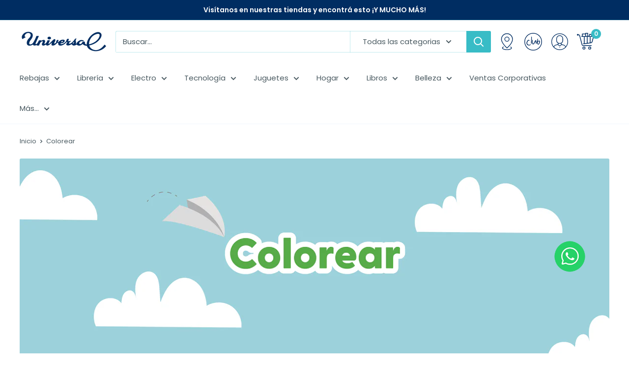

--- FILE ---
content_type: text/html; charset=utf-8
request_url: https://tiendauniversal.com/collections/colorear
body_size: 56231
content:















<!doctype html>

<html class="no-js" lang="es">
  <head>
	<!-- Added by AVADA SEO Suite -->
	









<script>window.FPConfig = {};window.FPConfig.ignoreKeywords=["/cart","/account"]</script>





	<!-- /Added by AVADA SEO Suite --><script>var _listeners=[];EventTarget.prototype.addEventListenerBase=EventTarget.prototype.addEventListener,EventTarget.prototype.addEventListener=function(e,t,p){_listeners.push({target:this,type:e,listener:t}),this.addEventListenerBase(e,t,p)},EventTarget.prototype.removeEventListeners=function(e){for(var t=0;t!=_listeners.length;t++){var r=_listeners[t],n=r.target,s=r.type,i=r.listener;n==this&&s==e&&this.removeEventListener(s,i)}};</script><script type="text/worker" id="spdnworker">onmessage=function(e){var t=new Request("https://api.speedien.com/optimize/efcce6200e2ead03edc2642aa4bf12f4",{redirect:"follow"});fetch(t).then(e=>e.text()).then(e=>{postMessage(e)})};</script>
<script type="text/javascript">var spdnx=new Worker("data:text/javascript;base64,"+btoa(document.getElementById("spdnworker").textContent));spdnx.onmessage=function(t){var e=document.createElement("script");e.type="text/javascript",e.textContent=t.data,document.head.appendChild(e)},spdnx.postMessage("init");</script>
<script type="text/javascript" data-spdn="1">
const observer=new MutationObserver(mutations=>{mutations.forEach(({addedNodes})=>{addedNodes.forEach(node=>{
if(node.tagName==='SCRIPT'&&node.innerHTML.includes('asyncLoad')){node.type='text/spdnscript'}
if(node.nodeType===1&&node.tagName==='SCRIPT'&&node.innerHTML.includes('hotjar')){node.type='text/spdnscript'}
if(node.nodeType===1&&node.tagName==='SCRIPT'&&node.innerHTML.includes('xklaviyo')){node.type='text/spdnscript'}
if(node.nodeType===1&&node.tagName==='SCRIPT'&&node.innerHTML.includes('recaptcha')){node.type='text/spdnscript'}
if(node.nodeType===1&&node.tagName==='SCRIPT'&&node.src.includes('klaviyo')){node.type='text/spdnscript'}
if(node.nodeType===1&&node.tagName==='SCRIPT'&&node.innerHTML.includes('gorgias')){node.type='text/spdnscript'}
if(node.nodeType===1&&node.tagName==='SCRIPT'&&node.innerHTML.includes('facebook.net')){node.type='text/spdnscript'}
if(node.nodeType===1&&node.tagName==='SCRIPT'&&node.src.includes('gorgias')){node.type='text/spdnscript'}
if(node.nodeType===1&&node.tagName==='SCRIPT'&&node.src.includes('stripe')){node.type='text/spdnscript'}
if(node.nodeType===1&&node.tagName==='SCRIPT'&&node.src.includes('mem')){node.type='text/spdnscript'}
if(node.nodeType===1&&node.tagName==='SCRIPT'&&node.src.includes('privy')){node.type='text/spdnscript'}
if(node.nodeType===1&&node.tagName==='SCRIPT'&&node.src.includes('incart')){node.type='text/spdnscript'}
if(node.nodeType===1&&node.tagName==='SCRIPT'&&node.src.includes('webui')){node.type='text/spdnscript'}
 if(node.nodeType===1&&node.tagName==='SCRIPT'&&node.innerHTML.includes('gtag')){node.type='text/spdnscript'}
if(node.nodeType===1&&node.tagName==='SCRIPT'&&node.innerHTML.includes('tagmanager')){node.type='text/spdnscript'}
if(node.nodeType===1&&node.tagName==='SCRIPT'&&node.innerHTML.includes('gtm')){node.type='text/spdnscript'}
if(node.nodeType===1&&node.tagName==='SCRIPT'&&node.src.includes('googlet')){node.type='text/spdnscript'}
if(node.tagName==='SCRIPT'&&node.className=='analytics'){node.type='text/spdnscript'}  })})})
var ua = navigator.userAgent.toLowerCase();if ((ua.indexOf('chrome') > -1 || ua.indexOf('firefox') > -1) && window.location.href.indexOf("no-optimization") === -1 && window.location.href.indexOf("cart") === -1) {observer.observe(document.documentElement,{childList:true,subtree:true})}</script> 

        <script>
          window.MFP = {};
          window.MFP.enable = true;
          window.MFP.FbPixelSets = {"myshopifyDomain":"tiendas-universal.myshopify.com","pixelSets":[{"pixelId":"894145043956537","collectionId":null}]};
          
        </script>
      
    <meta charset="utf-8">
    <meta name="viewport" content="width=device-width, initial-scale=1.0, height=device-height, minimum-scale=1.0, maximum-scale=1.0">
    <meta name="theme-color" content="#002d62">
    
    

        

        

        

    
 
    
 
    
 <script>
//console.log("collection");
</script><link rel="shortcut icon" href="//tiendauniversal.com/cdn/shop/files/favicon_96x96.png?v=1614357003" type="image/png"><link rel="preload" as="style" href="//tiendauniversal.com/cdn/shop/t/31/assets/theme.css?v=11635121930345780731750185774">
    <link rel="preconnect" href="https://cdn.shopify.com">
    <link rel="preconnect" href="https://fonts.shopifycdn.com">
    <link rel="dns-prefetch" href="https://productreviews.shopifycdn.com">
    <link rel="dns-prefetch" href="https://ajax.googleapis.com">
    <link rel="dns-prefetch" href="https://maps.googleapis.com">
    <link rel="dns-prefetch" href="https://maps.gstatic.com">

    
    <link rel="preload" href="//tiendauniversal.com/cdn/fonts/poppins/poppins_n6.aa29d4918bc243723d56b59572e18228ed0786f6.woff2" as="font" type="font/woff2" crossorigin>
<link rel="preload" href="//tiendauniversal.com/cdn/fonts/poppins/poppins_i6.bb8044d6203f492888d626dafda3c2999253e8e9.woff2" as="font" type="font/woff2" crossorigin>
<link rel="preload" href="//tiendauniversal.com/cdn/fonts/poppins/poppins_n4.0ba78fa5af9b0e1a374041b3ceaadf0a43b41362.woff2" as="font" type="font/woff2" crossorigin>
<link rel="preload" href="//tiendauniversal.com/cdn/fonts/poppins/poppins_n7.56758dcf284489feb014a026f3727f2f20a54626.woff2" as="font" type="font/woff2" crossorigin>
<link rel="preload" href="//tiendauniversal.com/cdn/fonts/poppins/poppins_i4.846ad1e22474f856bd6b81ba4585a60799a9f5d2.woff2" as="font" type="font/woff2" crossorigin>
<link rel="preload" href="//tiendauniversal.com/cdn/fonts/poppins/poppins_i7.42fd71da11e9d101e1e6c7932199f925f9eea42d.woff2" as="font" type="font/woff2" crossorigin>
<link rel="preload" href="//tiendauniversal.com/cdn/shop/t/31/assets/font-theme-star.woff2?v=176977276741202493121745598861" as="font" type="font/woff2" crossorigin><link rel="preload" href="//tiendauniversal.com/cdn/fonts/poppins/poppins_n6.aa29d4918bc243723d56b59572e18228ed0786f6.woff2" as="font" type="font/woff2" crossorigin><style>
  /* We load the font used for the integration with Shopify Reviews to load our own stars */
  @font-face {
    font-family: "font-theme-star";
    src: url(//tiendauniversal.com/cdn/shop/t/31/assets/font-theme-star.eot?v=178649971611478077551745598861);
    src: url(//tiendauniversal.com/cdn/shop/t/31/assets/font-theme-star.eot?%23iefix&v=178649971611478077551745598861) format("embedded-opentype"), url(//tiendauniversal.com/cdn/shop/t/31/assets/font-theme-star.woff2?v=176977276741202493121745598861) format("woff2"), url(//tiendauniversal.com/cdn/shop/t/31/assets/font-theme-star.ttf?v=17527569363257290761745598861) format("truetype");
    font-weight: normal;
    font-style: normal;
    font-display: fallback;
  }

  @font-face {
  font-family: Poppins;
  font-weight: 600;
  font-style: normal;
  font-display: fallback;
  src: url("//tiendauniversal.com/cdn/fonts/poppins/poppins_n6.aa29d4918bc243723d56b59572e18228ed0786f6.woff2") format("woff2"),
       url("//tiendauniversal.com/cdn/fonts/poppins/poppins_n6.5f815d845fe073750885d5b7e619ee00e8111208.woff") format("woff");
}

  @font-face {
  font-family: Poppins;
  font-weight: 400;
  font-style: normal;
  font-display: fallback;
  src: url("//tiendauniversal.com/cdn/fonts/poppins/poppins_n4.0ba78fa5af9b0e1a374041b3ceaadf0a43b41362.woff2") format("woff2"),
       url("//tiendauniversal.com/cdn/fonts/poppins/poppins_n4.214741a72ff2596839fc9760ee7a770386cf16ca.woff") format("woff");
}

@font-face {
  font-family: Poppins;
  font-weight: 600;
  font-style: normal;
  font-display: fallback;
  src: url("//tiendauniversal.com/cdn/fonts/poppins/poppins_n6.aa29d4918bc243723d56b59572e18228ed0786f6.woff2") format("woff2"),
       url("//tiendauniversal.com/cdn/fonts/poppins/poppins_n6.5f815d845fe073750885d5b7e619ee00e8111208.woff") format("woff");
}

@font-face {
  font-family: Poppins;
  font-weight: 600;
  font-style: italic;
  font-display: fallback;
  src: url("//tiendauniversal.com/cdn/fonts/poppins/poppins_i6.bb8044d6203f492888d626dafda3c2999253e8e9.woff2") format("woff2"),
       url("//tiendauniversal.com/cdn/fonts/poppins/poppins_i6.e233dec1a61b1e7dead9f920159eda42280a02c3.woff") format("woff");
}


  @font-face {
  font-family: Poppins;
  font-weight: 700;
  font-style: normal;
  font-display: fallback;
  src: url("//tiendauniversal.com/cdn/fonts/poppins/poppins_n7.56758dcf284489feb014a026f3727f2f20a54626.woff2") format("woff2"),
       url("//tiendauniversal.com/cdn/fonts/poppins/poppins_n7.f34f55d9b3d3205d2cd6f64955ff4b36f0cfd8da.woff") format("woff");
}

  @font-face {
  font-family: Poppins;
  font-weight: 400;
  font-style: italic;
  font-display: fallback;
  src: url("//tiendauniversal.com/cdn/fonts/poppins/poppins_i4.846ad1e22474f856bd6b81ba4585a60799a9f5d2.woff2") format("woff2"),
       url("//tiendauniversal.com/cdn/fonts/poppins/poppins_i4.56b43284e8b52fc64c1fd271f289a39e8477e9ec.woff") format("woff");
}

  @font-face {
  font-family: Poppins;
  font-weight: 700;
  font-style: italic;
  font-display: fallback;
  src: url("//tiendauniversal.com/cdn/fonts/poppins/poppins_i7.42fd71da11e9d101e1e6c7932199f925f9eea42d.woff2") format("woff2"),
       url("//tiendauniversal.com/cdn/fonts/poppins/poppins_i7.ec8499dbd7616004e21155106d13837fff4cf556.woff") format("woff");
}


  :root {
    --default-text-font-size : 15px;
    --base-text-font-size    : 15px;
    --heading-font-family    : Poppins, sans-serif;
    --heading-font-weight    : 600;
    --heading-font-style     : normal;
    --text-font-family       : Poppins, sans-serif;
    --text-font-weight       : 400;
    --text-font-style        : normal;
    --text-font-bolder-weight: 600;
    --text-link-decoration   : underline;

    --text-color               : #495960;
    --text-color-rgb           : 73, 89, 96;
    --heading-color            : #002d62;
    --border-color             : #f0f6fd;
    --border-color-rgb         : 240, 246, 253;
    --form-border-color        : #dae9fa;
    --accent-color             : #002d62;
    --accent-color-rgb         : 0, 45, 98;
    --link-color               : #38bcc6;
    --link-color-hover         : #27838a;
    --background               : #ffffff;
    --secondary-background     : #ffffff;
    --secondary-background-rgb : 255, 255, 255;
    --accent-background        : rgba(0, 45, 98, 0.08);

    --error-color       : #cc2028;
    --error-background  : rgba(204, 32, 40, 0.07);
    --success-color     : #008a00;
    --success-background: rgba(0, 138, 0, 0.11);

    --primary-button-background      : #ff8300;
    --primary-button-background-rgb  : 255, 131, 0;
    --primary-button-text-color      : #ffffff;
    --secondary-button-background    : #d1d3d4;
    --secondary-button-background-rgb: 209, 211, 212;
    --secondary-button-text-color    : #002d62;

    --header-background      : #ffffff;
    --header-text-color      : #002d62;
    --header-light-text-color: #38bcc6;
    --header-border-color    : rgba(56, 188, 198, 0.3);
    --header-accent-color    : #38bcc6;

    --flickity-arrow-color: #96c0f1;--product-on-sale-accent           : #cc2028;
    --product-on-sale-accent-rgb       : 204, 32, 40;
    --product-on-sale-color            : #ffffff;
    --product-in-stock-color           : #008a00;
    --product-low-stock-color          : #cc2028;
    --product-sold-out-color           : #e6e7e8;
    --product-custom-label-1-background: #002d62;
    --product-custom-label-1-color     : #ffffff;
    --product-custom-label-2-background: #f9ca24;
    --product-custom-label-2-color     : #ffffff;
    --product-review-star-color        : #f9ca24;

    --mobile-container-gutter : 20px;
    --desktop-container-gutter: 40px;
  }
</style>

<script>
  // IE11 does not have support for CSS variables, so we have to polyfill them
  if (!(((window || {}).CSS || {}).supports && window.CSS.supports('(--a: 0)'))) {
    const script = document.createElement('script');
    script.type = 'text/javascript';
    script.src = 'https://cdn.jsdelivr.net/npm/css-vars-ponyfill@2';
    script.onload = function() {
      cssVars({});
    };

    document.getElementsByTagName('head')[0].appendChild(script);
  }
</script>

    <script type="text/javascript"> var ndnapps_product_json = "//tiendauniversal.com/cdn/shop/t/31/assets/ndnapps-products-slider.json?v=165538509664486638831745598861";</script>

  <script>window.performance && window.performance.mark && window.performance.mark('shopify.content_for_header.start');</script><meta name="google-site-verification" content="zDBTLHbbdw7Q6cud-KjLKXVVySYI0F44CzesYaxV3eA">
<meta id="shopify-digital-wallet" name="shopify-digital-wallet" content="/13684899897/digital_wallets/dialog">
<link rel="alternate" type="application/atom+xml" title="Feed" href="/collections/colorear.atom" />
<link rel="next" href="/collections/colorear?page=2">
<link rel="alternate" type="application/json+oembed" href="https://tiendauniversal.com/collections/colorear.oembed">
<script async="async" src="/checkouts/internal/preloads.js?locale=es-CR"></script>
<script id="shopify-features" type="application/json">{"accessToken":"c234c940085ddbfcec235206b281cee5","betas":["rich-media-storefront-analytics"],"domain":"tiendauniversal.com","predictiveSearch":true,"shopId":13684899897,"locale":"es"}</script>
<script>var Shopify = Shopify || {};
Shopify.shop = "tiendas-universal.myshopify.com";
Shopify.locale = "es";
Shopify.currency = {"active":"CRC","rate":"1.0"};
Shopify.country = "CR";
Shopify.theme = {"name":"Tiendas Universal_Tasky Cart V2","id":135153680467,"schema_name":"Warehouse","schema_version":"1.9.5","theme_store_id":871,"role":"main"};
Shopify.theme.handle = "null";
Shopify.theme.style = {"id":null,"handle":null};
Shopify.cdnHost = "tiendauniversal.com/cdn";
Shopify.routes = Shopify.routes || {};
Shopify.routes.root = "/";</script>
<script type="module">!function(o){(o.Shopify=o.Shopify||{}).modules=!0}(window);</script>
<script>!function(o){function n(){var o=[];function n(){o.push(Array.prototype.slice.apply(arguments))}return n.q=o,n}var t=o.Shopify=o.Shopify||{};t.loadFeatures=n(),t.autoloadFeatures=n()}(window);</script>
<script id="shop-js-analytics" type="application/json">{"pageType":"collection"}</script>
<script defer="defer" async type="module" src="//tiendauniversal.com/cdn/shopifycloud/shop-js/modules/v2/client.init-shop-cart-sync_BFpxDrjM.es.esm.js"></script>
<script defer="defer" async type="module" src="//tiendauniversal.com/cdn/shopifycloud/shop-js/modules/v2/chunk.common_CnP21gUX.esm.js"></script>
<script defer="defer" async type="module" src="//tiendauniversal.com/cdn/shopifycloud/shop-js/modules/v2/chunk.modal_D61HrJrg.esm.js"></script>
<script type="module">
  await import("//tiendauniversal.com/cdn/shopifycloud/shop-js/modules/v2/client.init-shop-cart-sync_BFpxDrjM.es.esm.js");
await import("//tiendauniversal.com/cdn/shopifycloud/shop-js/modules/v2/chunk.common_CnP21gUX.esm.js");
await import("//tiendauniversal.com/cdn/shopifycloud/shop-js/modules/v2/chunk.modal_D61HrJrg.esm.js");

  window.Shopify.SignInWithShop?.initShopCartSync?.({"fedCMEnabled":true,"windoidEnabled":true});

</script>
<script>(function() {
  var isLoaded = false;
  function asyncLoad() {
    if (isLoaded) return;
    isLoaded = true;
    var urls = ["https:\/\/cdn-bundler.nice-team.net\/app\/js\/bundler.js?shop=tiendas-universal.myshopify.com","https:\/\/cdn.shopify.com\/s\/files\/1\/0136\/8489\/9897\/t\/27\/assets\/yoast-active-script.js?v=1715963827\u0026shop=tiendas-universal.myshopify.com","https:\/\/a.mailmunch.co\/widgets\/site-977252-cafee5e75ec2b88badcadc37a994a98a7589bba6.js?shop=tiendas-universal.myshopify.com","https:\/\/na.shgcdn3.com\/pixel-collector.js?shop=tiendas-universal.myshopify.com","https:\/\/searchanise-ef84.kxcdn.com\/widgets\/shopify\/init.js?a=7H5U4o0w1P\u0026shop=tiendas-universal.myshopify.com"];
    for (var i = 0; i < urls.length; i++) {
      var s = document.createElement('script');
      s.type = 'text/javascript';
      s.async = true;
      s.src = urls[i];
      var x = document.getElementsByTagName('script')[0];
      x.parentNode.insertBefore(s, x);
    }
  };
  if(window.attachEvent) {
    window.attachEvent('onload', asyncLoad);
  } else {
    window.addEventListener('load', asyncLoad, false);
  }
})();</script>
<script id="__st">var __st={"a":13684899897,"offset":-21600,"reqid":"13bf97e0-c5b9-49c8-890c-b75aa34d360b-1769913002","pageurl":"tiendauniversal.com\/collections\/colorear","u":"526cae55256a","p":"collection","rtyp":"collection","rid":89238700089};</script>
<script>window.ShopifyPaypalV4VisibilityTracking = true;</script>
<script id="captcha-bootstrap">!function(){'use strict';const t='contact',e='account',n='new_comment',o=[[t,t],['blogs',n],['comments',n],[t,'customer']],c=[[e,'customer_login'],[e,'guest_login'],[e,'recover_customer_password'],[e,'create_customer']],r=t=>t.map((([t,e])=>`form[action*='/${t}']:not([data-nocaptcha='true']) input[name='form_type'][value='${e}']`)).join(','),a=t=>()=>t?[...document.querySelectorAll(t)].map((t=>t.form)):[];function s(){const t=[...o],e=r(t);return a(e)}const i='password',u='form_key',d=['recaptcha-v3-token','g-recaptcha-response','h-captcha-response',i],f=()=>{try{return window.sessionStorage}catch{return}},m='__shopify_v',_=t=>t.elements[u];function p(t,e,n=!1){try{const o=window.sessionStorage,c=JSON.parse(o.getItem(e)),{data:r}=function(t){const{data:e,action:n}=t;return t[m]||n?{data:e,action:n}:{data:t,action:n}}(c);for(const[e,n]of Object.entries(r))t.elements[e]&&(t.elements[e].value=n);n&&o.removeItem(e)}catch(o){console.error('form repopulation failed',{error:o})}}const l='form_type',E='cptcha';function T(t){t.dataset[E]=!0}const w=window,h=w.document,L='Shopify',v='ce_forms',y='captcha';let A=!1;((t,e)=>{const n=(g='f06e6c50-85a8-45c8-87d0-21a2b65856fe',I='https://cdn.shopify.com/shopifycloud/storefront-forms-hcaptcha/ce_storefront_forms_captcha_hcaptcha.v1.5.2.iife.js',D={infoText:'Protegido por hCaptcha',privacyText:'Privacidad',termsText:'Términos'},(t,e,n)=>{const o=w[L][v],c=o.bindForm;if(c)return c(t,g,e,D).then(n);var r;o.q.push([[t,g,e,D],n]),r=I,A||(h.body.append(Object.assign(h.createElement('script'),{id:'captcha-provider',async:!0,src:r})),A=!0)});var g,I,D;w[L]=w[L]||{},w[L][v]=w[L][v]||{},w[L][v].q=[],w[L][y]=w[L][y]||{},w[L][y].protect=function(t,e){n(t,void 0,e),T(t)},Object.freeze(w[L][y]),function(t,e,n,w,h,L){const[v,y,A,g]=function(t,e,n){const i=e?o:[],u=t?c:[],d=[...i,...u],f=r(d),m=r(i),_=r(d.filter((([t,e])=>n.includes(e))));return[a(f),a(m),a(_),s()]}(w,h,L),I=t=>{const e=t.target;return e instanceof HTMLFormElement?e:e&&e.form},D=t=>v().includes(t);t.addEventListener('submit',(t=>{const e=I(t);if(!e)return;const n=D(e)&&!e.dataset.hcaptchaBound&&!e.dataset.recaptchaBound,o=_(e),c=g().includes(e)&&(!o||!o.value);(n||c)&&t.preventDefault(),c&&!n&&(function(t){try{if(!f())return;!function(t){const e=f();if(!e)return;const n=_(t);if(!n)return;const o=n.value;o&&e.removeItem(o)}(t);const e=Array.from(Array(32),(()=>Math.random().toString(36)[2])).join('');!function(t,e){_(t)||t.append(Object.assign(document.createElement('input'),{type:'hidden',name:u})),t.elements[u].value=e}(t,e),function(t,e){const n=f();if(!n)return;const o=[...t.querySelectorAll(`input[type='${i}']`)].map((({name:t})=>t)),c=[...d,...o],r={};for(const[a,s]of new FormData(t).entries())c.includes(a)||(r[a]=s);n.setItem(e,JSON.stringify({[m]:1,action:t.action,data:r}))}(t,e)}catch(e){console.error('failed to persist form',e)}}(e),e.submit())}));const S=(t,e)=>{t&&!t.dataset[E]&&(n(t,e.some((e=>e===t))),T(t))};for(const o of['focusin','change'])t.addEventListener(o,(t=>{const e=I(t);D(e)&&S(e,y())}));const B=e.get('form_key'),M=e.get(l),P=B&&M;t.addEventListener('DOMContentLoaded',(()=>{const t=y();if(P)for(const e of t)e.elements[l].value===M&&p(e,B);[...new Set([...A(),...v().filter((t=>'true'===t.dataset.shopifyCaptcha))])].forEach((e=>S(e,t)))}))}(h,new URLSearchParams(w.location.search),n,t,e,['guest_login'])})(!0,!0)}();</script>
<script integrity="sha256-4kQ18oKyAcykRKYeNunJcIwy7WH5gtpwJnB7kiuLZ1E=" data-source-attribution="shopify.loadfeatures" defer="defer" src="//tiendauniversal.com/cdn/shopifycloud/storefront/assets/storefront/load_feature-a0a9edcb.js" crossorigin="anonymous"></script>
<script data-source-attribution="shopify.dynamic_checkout.dynamic.init">var Shopify=Shopify||{};Shopify.PaymentButton=Shopify.PaymentButton||{isStorefrontPortableWallets:!0,init:function(){window.Shopify.PaymentButton.init=function(){};var t=document.createElement("script");t.src="https://tiendauniversal.com/cdn/shopifycloud/portable-wallets/latest/portable-wallets.es.js",t.type="module",document.head.appendChild(t)}};
</script>
<script data-source-attribution="shopify.dynamic_checkout.buyer_consent">
  function portableWalletsHideBuyerConsent(e){var t=document.getElementById("shopify-buyer-consent"),n=document.getElementById("shopify-subscription-policy-button");t&&n&&(t.classList.add("hidden"),t.setAttribute("aria-hidden","true"),n.removeEventListener("click",e))}function portableWalletsShowBuyerConsent(e){var t=document.getElementById("shopify-buyer-consent"),n=document.getElementById("shopify-subscription-policy-button");t&&n&&(t.classList.remove("hidden"),t.removeAttribute("aria-hidden"),n.addEventListener("click",e))}window.Shopify?.PaymentButton&&(window.Shopify.PaymentButton.hideBuyerConsent=portableWalletsHideBuyerConsent,window.Shopify.PaymentButton.showBuyerConsent=portableWalletsShowBuyerConsent);
</script>
<script data-source-attribution="shopify.dynamic_checkout.cart.bootstrap">document.addEventListener("DOMContentLoaded",(function(){function t(){return document.querySelector("shopify-accelerated-checkout-cart, shopify-accelerated-checkout")}if(t())Shopify.PaymentButton.init();else{new MutationObserver((function(e,n){t()&&(Shopify.PaymentButton.init(),n.disconnect())})).observe(document.body,{childList:!0,subtree:!0})}}));
</script>

<script>window.performance && window.performance.mark && window.performance.mark('shopify.content_for_header.end');</script>
  





  <script type="text/javascript">
    
      window.__shgMoneyFormat = window.__shgMoneyFormat || {"CRC":{"currency":"CRC","currency_symbol":"₡","currency_symbol_location":"left","decimal_places":2,"decimal_separator":",","thousands_separator":"."}};
    
    window.__shgCurrentCurrencyCode = window.__shgCurrentCurrencyCode || {
      currency: "CRC",
      currency_symbol: "₡",
      decimal_separator: ".",
      thousands_separator: ",",
      decimal_places: 2,
      currency_symbol_location: "left"
    };
  </script>



<script src="//tiendauniversal.com/cdn/shop/t/31/assets/ndnapps_products_slider.js?v=90465155350198853871745598861" type="text/javascript"></script>

    <link rel="stylesheet" href="//tiendauniversal.com/cdn/shop/t/31/assets/theme.css?v=11635121930345780731750185774"><link href="//tiendauniversal.com/cdn/shop/t/31/assets/main-ig.min.css?v=157010948727165665281745598861" rel="stylesheet" type="text/css" media="all" />    

    


  <script type="application/ld+json">
  {
    "@context": "http://schema.org",
    "@type": "BreadcrumbList",
  "itemListElement": [{
      "@type": "ListItem",
      "position": 1,
      "name": "Inicio",
      "item": "https://tiendauniversal.com"
    },{
          "@type": "ListItem",
          "position": 2,
          "name": "Colorear",
          "item": "https://tiendauniversal.com/collections/colorear"
        }]
  }
  </script>


    <script src="https://code.jquery.com/jquery-1.12.4.min.js" integrity="sha256-ZosEbRLbNQzLpnKIkEdrPv7lOy9C27hHQ+Xp8a4MxAQ=" crossorigin="anonymous"></script>
    <script>
      // This allows to expose several variables to the global scope, to be used in scripts
      window.theme = {
        pageType: "collection",
        cartCount: 0,
        moneyFormat: "₡ {{amount_with_comma_separator}}",
        moneyWithCurrencyFormat: "₡ {{amount_with_comma_separator}} CRC",
        showDiscount: true,
        discountMode: "percentage",
        searchMode: "product",
        cartType: "drawer"
      };

      window.routes = {
        rootUrl: "\/",
        cartUrl: "\/cart",
        cartAddUrl: "\/cart\/add",
        cartChangeUrl: "\/cart\/change",
        searchUrl: "\/search",
        productRecommendationsUrl: "\/recommendations\/products"
      };

      window.languages = {
        collectionOnSaleLabel: "Ahorrar {{savings}}",
        productFormUnavailable: "No disponible",
        productFormAddToCart: "Comprar Ya",
        productFormSoldOut: "Consulte en Tienda",
        shippingEstimatorNoResults: "No se pudo encontrar envío para su dirección.",
        shippingEstimatorOneResult: "Hay una tarifa de envío para su dirección :",
        shippingEstimatorMultipleResults: "Hay {{count}} tarifas de envío para su dirección :",
        shippingEstimatorErrors: "Hay algunos errores :"
      };

      window.lazySizesConfig = {
        loadHidden: false,
        hFac: 0.8,
        expFactor: 3,
        customMedia: {
          '--phone': '(max-width: 640px)',
          '--tablet': '(min-width: 641px) and (max-width: 1023px)',
          '--lap': '(min-width: 1024px)'
        }
      };

      document.documentElement.className = document.documentElement.className.replace('no-js', 'js');
    </script><script src="//polyfill-fastly.net/v3/polyfill.min.js?unknown=polyfill&features=fetch,Element.prototype.closest,Element.prototype.matches,Element.prototype.remove,Element.prototype.classList,Array.prototype.includes,Array.prototype.fill,String.prototype.includes,String.prototype.padStart,Object.assign,CustomEvent,Intl,URL,DOMTokenList,IntersectionObserver,IntersectionObserverEntry" defer></script>
    <script src="https://ajax.googleapis.com/ajax/libs/jquery/3.5.1/jquery.min.js"></script>
    <script src="//tiendauniversal.com/cdn/shop/t/31/assets/theme.js?v=80351214814609526561750184759" defer></script>
    <script src="//tiendauniversal.com/cdn/shop/t/31/assets/custom.js?v=13568152392605364281745598861" defer></script>
    <script src="//tiendauniversal.com/cdn/shop/t/31/assets/helper.js?v=120249144646214657471745598861" defer></script>

    <script>
      (function () {
        window.onpageshow = function() {
          // We force re-freshing the cart content onpageshow, as most browsers will serve a cache copy when hitting the
          // back button, which cause staled data
          document.documentElement.dispatchEvent(new CustomEvent('cart:refresh', {
            bubbles: true,
            detail: {scrollToTop: false}
          }));
        };
      })();
    </script>
    
<script>
    (function(h,o,t,j,a,r){
        h.hj=h.hj||function(){(h.hj.q=h.hj.q||[]).push(arguments)};
        h._hjSettings={hjid:1816918,hjsv:6};
        a=o.getElementsByTagName('head')[0];
        r=o.createElement('script');r.async=1;
        r.src=t+h._hjSettings.hjid+j+h._hjSettings.hjsv;
        a.appendChild(r);
    })(window,document,'https://static.hotjar.com/c/hotjar-','.js?sv=');
</script>

<script>
var userId = 1816918 || null;
//window.hj('identify', userId, {});
</script>
    
<script src="https://cdn.embluemail.com/pixeltracking/pixeltracking.js?code=b3085fce1c106636014333e44a12ec84"></script>
    
  
  

<script type="text/javascript">
  
    window.SHG_CUSTOMER = null;
  
</script>







<link href="//tiendauniversal.com/cdn/shop/t/31/assets/ndnapps-products-slider.css?v=20518042466968089591745598861" rel="stylesheet" type="text/css" media="all" />
<script type="text/javascript">jQuery(document).ready(function(){Shopify.Products.recordRecentlyViewed( );});</script>

    
<script>
  try {
    (function() {
      var script = document.createElement("script");
      script.src = "//tiendauniversal.com/cdn/shop/t/31/assets/flair-app.js?v=127261634181905551421745598861";
      script.defer = true;
      document.head.append(script);
      script.onload = function() {
        var cs={};cs.collection_handle='colorear';cs.page_type='collection';cs.search_url='/search';var ca={refresh_on_init:false};ca.badge_variant_refresh={"enabled":false,"type":"change","parent_selector":"","selector":"","delay":0};FlairApp.init({shop:cs,app:ca});
      };
    })();
  } catch(err) {
    console.log("[Flair] Error during Flair init", err);
  }
</script><style>
</style>
<!-- generated: 2026-01-31 20:30:03 -0600 -->

    
<meta name="facebook-domain-verification" content="6bfjiz8ncgixc7g0u5p5pi949y1ju6" />
    
    <meta name="google-site-verification" content="OOf4Ujtn8cPVDZYEjXLdux7nXe-NUF62lYMciQPSGS0" /><div class="ot-multi-pixel"></div>



	<meta property="omega:collections" content="89238700089">


 
 	 
	<script>
		var arrayFBPixelTrack = [];
	</script>
          
		   

		
          
		 


		
          
		 


		
          
		
		
		
          
		 
 		   
			<script>  
       if(!arrayFBPixelTrack.includes(3024146871234543)){
          arrayFBPixelTrack.push(3024146871234543); 
    
        }  
			</script>
		  


 <script src="//staticxx.s3.amazonaws.com/aio_stats_lib_v1.min.js?v=1.0"></script>


<link href="//tiendauniversal.com/cdn/shop/t/31/assets/limoniapps-discountninja.css?v=171494128814354367851745598861" rel="stylesheet" type="text/css" media="all" />


<script type="text/javascript">
try { var a = window.location.href.replace(window.location.hash, ""); var b = [], hash; var c = a.slice(a.indexOf('?') + 1).split('&'); for (var i = 0; i < c.length; i++) {hash = c[i].split('='); b.push(hash[0]); b[hash[0]] = hash[1];} var d = b["token"]; var e = b["discountcode"]; var f = 'limoniapps-discountninja-'; if (d) sessionStorage.setItem(f + 'savedtoken', d); if (e) sessionStorage.setItem(f + 'saveddiscountcode', e); } catch (e) { var a = 0; }
try { if(null==EventTarget.prototype.original_limoniAppsDiscountNinja_addEventListener){EventTarget.prototype.original_limoniAppsDiscountNinja_addEventListener=EventTarget.prototype.addEventListener,EventTarget.prototype.addEventListener=function(n,i,t){this.limoniAppsDiscountNinjaAllHandlers=this.limoniAppsDiscountNinjaAllHandlers||[],this.limoniAppsDiscountNinjaAllHandlers.push({typ:n,fn:i,opt:t}),this.original_limoniAppsDiscountNinja_addEventListener(n,i,t)}} } catch (e) { var a = 0; }
</script><img loading="lazy" alt="icon" width="1400" height="1400" style="pointer-events: none; position: absolute; top: 0; left: 0; width: 99vw; height: 99vh; max-width: 99vw; max-height: 99vh;"  src="[data-uri]"><!-- XO-InsertCode -->

<script>
window.dataLayer = window.dataLayer || [];
</script>
<!-- Google Tag Manager -->
<script>(function(w,d,s,l,i){w[l]=w[l]||[];w[l].push({'gtm.start':
new Date().getTime(),event:'gtm.js'});var f=d.getElementsByTagName(s)[0],
j=d.createElement(s),dl=l!='dataLayer'?'&l='+l:'';j.async=true;j.src=
'https://www.googletagmanager.com/gtm.js?id='+i+dl;f.parentNode.insertBefore(j,f);
})(window,document,'script','dataLayer','GTM-567H4BG');</script>
<!-- End Google Tag Manager -->

<!-- End: XO-InsertCode Header-->

<script src="https://scripts.publitas.com/plugins/ecom-light/website.js" type="text/javascript"></script>
<!-- BEGIN app block: shopify://apps/yoast-seo/blocks/metatags/7c777011-bc88-4743-a24e-64336e1e5b46 -->
<!-- This site is optimized with Yoast SEO for Shopify -->
<title>Libros Colorear | Tienda Universal - Tiendas Universal</title>
<meta name="description" content="Compre los mejores Libros Colorear en nuestra tienda online de forma rápida, fácil y segura. Envíos a todo el país." />
<link rel="canonical" href="https://tiendauniversal.com/collections/colorear" />
<meta name="robots" content="index, follow, max-image-preview:large, max-snippet:-1, max-video-preview:-1" />
<meta property="og:site_name" content="Tiendas Universal" />
<meta property="og:url" content="https://tiendauniversal.com/collections/colorear" />
<meta property="og:locale" content="es_ES" />
<meta property="og:type" content="website" />
<meta property="og:title" content="Libros Colorear | Tienda Universal - Tiendas Universal" />
<meta property="og:description" content="Compre los mejores Libros Colorear en nuestra tienda online de forma rápida, fácil y segura. Envíos a todo el país." />
<meta property="og:image" content="https://tiendauniversal.com/cdn/shop/collections/infantil_80d24173-a7b4-4c63-a013-5c68169a1cb8.jpg?v=1710948120" />
<meta property="og:image:height" content="1263" />
<meta property="og:image:width" content="3759" />
<meta name="twitter:card" content="summary_large_image" />
<script type="application/ld+json" id="yoast-schema-graph">
{
  "@context": "https://schema.org",
  "@graph": [
    {
      "@type": "Organization",
      "@id": "https://tiendauniversal.com/#/schema/organization/1",
      "url": "https://tiendauniversal.com",
      "name": "Tiendas Universal",
      "hasMerchantReturnPolicy": {
        "@type": "MerchantReturnPolicy",
        "merchantReturnLink": "https://tiendauniversal.com/policies/refund-policy"
      },
      "sameAs": []
    },
    {
      "@type": "WebSite",
      "@id": "https://tiendauniversal.com/#/schema/website/1",
      "url": "https://tiendauniversal.com",
      "name": "Tiendas Universal",
      "alternateName": "Tiendas Universal",
      "potentialAction": {
        "@type": "SearchAction",
        "target": "https://tiendauniversal.com/search?q={search_term_string}",
        "query-input": "required name=search_term_string"
      },
      "publisher": {
        "@id": "https://tiendauniversal.com/#/schema/organization/1"
      },
      "inLanguage": "es"
    },
    {
      "@type": "CollectionPage",
      "@id": "https:\/\/tiendauniversal.com\/collections\/colorear",
      "name": "Libros Colorear | Tienda Universal - Tiendas Universal",
      "description": "Compre los mejores Libros Colorear en nuestra tienda online de forma rápida, fácil y segura. Envíos a todo el país.",
      "datePublished": "2018-10-30T20:02:48-06:00",
      "breadcrumb": {
        "@id": "https:\/\/tiendauniversal.com\/collections\/colorear\/#\/schema\/breadcrumb"
      },
      "primaryImageOfPage": {
        "@id": "https://tiendauniversal.com/#/schema/ImageObject/57739771961"
      },
      "image": [{
        "@id": "https://tiendauniversal.com/#/schema/ImageObject/57739771961"
      }],
      "isPartOf": {
        "@id": "https://tiendauniversal.com/#/schema/website/1"
      },
      "url": "https:\/\/tiendauniversal.com\/collections\/colorear"
    },
    {
      "@type": "ImageObject",
      "@id": "https://tiendauniversal.com/#/schema/ImageObject/57739771961",
      "caption": "Colorear",
      "inLanguage": "es",
      "width": 3759,
      "height": 1263,
      "url": "https:\/\/tiendauniversal.com\/cdn\/shop\/collections\/infantil_80d24173-a7b4-4c63-a013-5c68169a1cb8.jpg?v=1710948120",
      "contentUrl": "https:\/\/tiendauniversal.com\/cdn\/shop\/collections\/infantil_80d24173-a7b4-4c63-a013-5c68169a1cb8.jpg?v=1710948120"
    },
    {
      "@type": "BreadcrumbList",
      "@id": "https:\/\/tiendauniversal.com\/collections\/colorear\/#\/schema\/breadcrumb",
      "itemListElement": [
        {
          "@type": "ListItem",
          "name": "Tiendas Universal",
          "item": "https:\/\/tiendauniversal.com",
          "position": 1
        },
        {
          "@type": "ListItem",
          "name": "Collections",
          "item": "https:\/\/tiendauniversal.com\/collections",
          "position": 2
        },
        {
          "@type": "ListItem",
          "name": "Colorear",
          "position": 3
        }
      ]
    }

  ]}
</script>
<!--/ Yoast SEO -->
<!-- END app block --><link href="https://monorail-edge.shopifysvc.com" rel="dns-prefetch">
<script>(function(){if ("sendBeacon" in navigator && "performance" in window) {try {var session_token_from_headers = performance.getEntriesByType('navigation')[0].serverTiming.find(x => x.name == '_s').description;} catch {var session_token_from_headers = undefined;}var session_cookie_matches = document.cookie.match(/_shopify_s=([^;]*)/);var session_token_from_cookie = session_cookie_matches && session_cookie_matches.length === 2 ? session_cookie_matches[1] : "";var session_token = session_token_from_headers || session_token_from_cookie || "";function handle_abandonment_event(e) {var entries = performance.getEntries().filter(function(entry) {return /monorail-edge.shopifysvc.com/.test(entry.name);});if (!window.abandonment_tracked && entries.length === 0) {window.abandonment_tracked = true;var currentMs = Date.now();var navigation_start = performance.timing.navigationStart;var payload = {shop_id: 13684899897,url: window.location.href,navigation_start,duration: currentMs - navigation_start,session_token,page_type: "collection"};window.navigator.sendBeacon("https://monorail-edge.shopifysvc.com/v1/produce", JSON.stringify({schema_id: "online_store_buyer_site_abandonment/1.1",payload: payload,metadata: {event_created_at_ms: currentMs,event_sent_at_ms: currentMs}}));}}window.addEventListener('pagehide', handle_abandonment_event);}}());</script>
<script id="web-pixels-manager-setup">(function e(e,d,r,n,o){if(void 0===o&&(o={}),!Boolean(null===(a=null===(i=window.Shopify)||void 0===i?void 0:i.analytics)||void 0===a?void 0:a.replayQueue)){var i,a;window.Shopify=window.Shopify||{};var t=window.Shopify;t.analytics=t.analytics||{};var s=t.analytics;s.replayQueue=[],s.publish=function(e,d,r){return s.replayQueue.push([e,d,r]),!0};try{self.performance.mark("wpm:start")}catch(e){}var l=function(){var e={modern:/Edge?\/(1{2}[4-9]|1[2-9]\d|[2-9]\d{2}|\d{4,})\.\d+(\.\d+|)|Firefox\/(1{2}[4-9]|1[2-9]\d|[2-9]\d{2}|\d{4,})\.\d+(\.\d+|)|Chrom(ium|e)\/(9{2}|\d{3,})\.\d+(\.\d+|)|(Maci|X1{2}).+ Version\/(15\.\d+|(1[6-9]|[2-9]\d|\d{3,})\.\d+)([,.]\d+|)( \(\w+\)|)( Mobile\/\w+|) Safari\/|Chrome.+OPR\/(9{2}|\d{3,})\.\d+\.\d+|(CPU[ +]OS|iPhone[ +]OS|CPU[ +]iPhone|CPU IPhone OS|CPU iPad OS)[ +]+(15[._]\d+|(1[6-9]|[2-9]\d|\d{3,})[._]\d+)([._]\d+|)|Android:?[ /-](13[3-9]|1[4-9]\d|[2-9]\d{2}|\d{4,})(\.\d+|)(\.\d+|)|Android.+Firefox\/(13[5-9]|1[4-9]\d|[2-9]\d{2}|\d{4,})\.\d+(\.\d+|)|Android.+Chrom(ium|e)\/(13[3-9]|1[4-9]\d|[2-9]\d{2}|\d{4,})\.\d+(\.\d+|)|SamsungBrowser\/([2-9]\d|\d{3,})\.\d+/,legacy:/Edge?\/(1[6-9]|[2-9]\d|\d{3,})\.\d+(\.\d+|)|Firefox\/(5[4-9]|[6-9]\d|\d{3,})\.\d+(\.\d+|)|Chrom(ium|e)\/(5[1-9]|[6-9]\d|\d{3,})\.\d+(\.\d+|)([\d.]+$|.*Safari\/(?![\d.]+ Edge\/[\d.]+$))|(Maci|X1{2}).+ Version\/(10\.\d+|(1[1-9]|[2-9]\d|\d{3,})\.\d+)([,.]\d+|)( \(\w+\)|)( Mobile\/\w+|) Safari\/|Chrome.+OPR\/(3[89]|[4-9]\d|\d{3,})\.\d+\.\d+|(CPU[ +]OS|iPhone[ +]OS|CPU[ +]iPhone|CPU IPhone OS|CPU iPad OS)[ +]+(10[._]\d+|(1[1-9]|[2-9]\d|\d{3,})[._]\d+)([._]\d+|)|Android:?[ /-](13[3-9]|1[4-9]\d|[2-9]\d{2}|\d{4,})(\.\d+|)(\.\d+|)|Mobile Safari.+OPR\/([89]\d|\d{3,})\.\d+\.\d+|Android.+Firefox\/(13[5-9]|1[4-9]\d|[2-9]\d{2}|\d{4,})\.\d+(\.\d+|)|Android.+Chrom(ium|e)\/(13[3-9]|1[4-9]\d|[2-9]\d{2}|\d{4,})\.\d+(\.\d+|)|Android.+(UC? ?Browser|UCWEB|U3)[ /]?(15\.([5-9]|\d{2,})|(1[6-9]|[2-9]\d|\d{3,})\.\d+)\.\d+|SamsungBrowser\/(5\.\d+|([6-9]|\d{2,})\.\d+)|Android.+MQ{2}Browser\/(14(\.(9|\d{2,})|)|(1[5-9]|[2-9]\d|\d{3,})(\.\d+|))(\.\d+|)|K[Aa][Ii]OS\/(3\.\d+|([4-9]|\d{2,})\.\d+)(\.\d+|)/},d=e.modern,r=e.legacy,n=navigator.userAgent;return n.match(d)?"modern":n.match(r)?"legacy":"unknown"}(),u="modern"===l?"modern":"legacy",c=(null!=n?n:{modern:"",legacy:""})[u],f=function(e){return[e.baseUrl,"/wpm","/b",e.hashVersion,"modern"===e.buildTarget?"m":"l",".js"].join("")}({baseUrl:d,hashVersion:r,buildTarget:u}),m=function(e){var d=e.version,r=e.bundleTarget,n=e.surface,o=e.pageUrl,i=e.monorailEndpoint;return{emit:function(e){var a=e.status,t=e.errorMsg,s=(new Date).getTime(),l=JSON.stringify({metadata:{event_sent_at_ms:s},events:[{schema_id:"web_pixels_manager_load/3.1",payload:{version:d,bundle_target:r,page_url:o,status:a,surface:n,error_msg:t},metadata:{event_created_at_ms:s}}]});if(!i)return console&&console.warn&&console.warn("[Web Pixels Manager] No Monorail endpoint provided, skipping logging."),!1;try{return self.navigator.sendBeacon.bind(self.navigator)(i,l)}catch(e){}var u=new XMLHttpRequest;try{return u.open("POST",i,!0),u.setRequestHeader("Content-Type","text/plain"),u.send(l),!0}catch(e){return console&&console.warn&&console.warn("[Web Pixels Manager] Got an unhandled error while logging to Monorail."),!1}}}}({version:r,bundleTarget:l,surface:e.surface,pageUrl:self.location.href,monorailEndpoint:e.monorailEndpoint});try{o.browserTarget=l,function(e){var d=e.src,r=e.async,n=void 0===r||r,o=e.onload,i=e.onerror,a=e.sri,t=e.scriptDataAttributes,s=void 0===t?{}:t,l=document.createElement("script"),u=document.querySelector("head"),c=document.querySelector("body");if(l.async=n,l.src=d,a&&(l.integrity=a,l.crossOrigin="anonymous"),s)for(var f in s)if(Object.prototype.hasOwnProperty.call(s,f))try{l.dataset[f]=s[f]}catch(e){}if(o&&l.addEventListener("load",o),i&&l.addEventListener("error",i),u)u.appendChild(l);else{if(!c)throw new Error("Did not find a head or body element to append the script");c.appendChild(l)}}({src:f,async:!0,onload:function(){if(!function(){var e,d;return Boolean(null===(d=null===(e=window.Shopify)||void 0===e?void 0:e.analytics)||void 0===d?void 0:d.initialized)}()){var d=window.webPixelsManager.init(e)||void 0;if(d){var r=window.Shopify.analytics;r.replayQueue.forEach((function(e){var r=e[0],n=e[1],o=e[2];d.publishCustomEvent(r,n,o)})),r.replayQueue=[],r.publish=d.publishCustomEvent,r.visitor=d.visitor,r.initialized=!0}}},onerror:function(){return m.emit({status:"failed",errorMsg:"".concat(f," has failed to load")})},sri:function(e){var d=/^sha384-[A-Za-z0-9+/=]+$/;return"string"==typeof e&&d.test(e)}(c)?c:"",scriptDataAttributes:o}),m.emit({status:"loading"})}catch(e){m.emit({status:"failed",errorMsg:(null==e?void 0:e.message)||"Unknown error"})}}})({shopId: 13684899897,storefrontBaseUrl: "https://tiendauniversal.com",extensionsBaseUrl: "https://extensions.shopifycdn.com/cdn/shopifycloud/web-pixels-manager",monorailEndpoint: "https://monorail-edge.shopifysvc.com/unstable/produce_batch",surface: "storefront-renderer",enabledBetaFlags: ["2dca8a86"],webPixelsConfigList: [{"id":"772407379","configuration":"{\"site_id\":\"2291d642-c94f-416e-9618-f1b75121a110\",\"analytics_endpoint\":\"https:\\\/\\\/na.shgcdn3.com\"}","eventPayloadVersion":"v1","runtimeContext":"STRICT","scriptVersion":"695709fc3f146fa50a25299517a954f2","type":"APP","apiClientId":1158168,"privacyPurposes":["ANALYTICS","MARKETING","SALE_OF_DATA"],"dataSharingAdjustments":{"protectedCustomerApprovalScopes":["read_customer_personal_data"]}},{"id":"618922067","configuration":"{\"accountID\":\"msskphY2\"}","eventPayloadVersion":"v1","runtimeContext":"STRICT","scriptVersion":"760a6e040819c0fd3a9102a372ba7e2e","type":"APP","apiClientId":63673368577,"privacyPurposes":["ANALYTICS","MARKETING","SALE_OF_DATA"],"dataSharingAdjustments":{"protectedCustomerApprovalScopes":["read_customer_address","read_customer_email","read_customer_name","read_customer_personal_data","read_customer_phone"]}},{"id":"375423059","configuration":"{\"config\":\"{\\\"pixel_id\\\":\\\"G-SQ69ER7R7C\\\",\\\"target_country\\\":\\\"CR\\\",\\\"gtag_events\\\":[{\\\"type\\\":\\\"begin_checkout\\\",\\\"action_label\\\":\\\"G-SQ69ER7R7C\\\"},{\\\"type\\\":\\\"search\\\",\\\"action_label\\\":\\\"G-SQ69ER7R7C\\\"},{\\\"type\\\":\\\"view_item\\\",\\\"action_label\\\":[\\\"G-SQ69ER7R7C\\\",\\\"MC-PJ6S5SEE78\\\"]},{\\\"type\\\":\\\"purchase\\\",\\\"action_label\\\":[\\\"G-SQ69ER7R7C\\\",\\\"MC-PJ6S5SEE78\\\"]},{\\\"type\\\":\\\"page_view\\\",\\\"action_label\\\":[\\\"G-SQ69ER7R7C\\\",\\\"MC-PJ6S5SEE78\\\"]},{\\\"type\\\":\\\"add_payment_info\\\",\\\"action_label\\\":\\\"G-SQ69ER7R7C\\\"},{\\\"type\\\":\\\"add_to_cart\\\",\\\"action_label\\\":\\\"G-SQ69ER7R7C\\\"}],\\\"enable_monitoring_mode\\\":false}\"}","eventPayloadVersion":"v1","runtimeContext":"OPEN","scriptVersion":"b2a88bafab3e21179ed38636efcd8a93","type":"APP","apiClientId":1780363,"privacyPurposes":[],"dataSharingAdjustments":{"protectedCustomerApprovalScopes":["read_customer_address","read_customer_email","read_customer_name","read_customer_personal_data","read_customer_phone"]}},{"id":"158138451","configuration":"{\"pixel_id\":\"894145043956537\",\"pixel_type\":\"facebook_pixel\",\"metaapp_system_user_token\":\"-\"}","eventPayloadVersion":"v1","runtimeContext":"OPEN","scriptVersion":"ca16bc87fe92b6042fbaa3acc2fbdaa6","type":"APP","apiClientId":2329312,"privacyPurposes":["ANALYTICS","MARKETING","SALE_OF_DATA"],"dataSharingAdjustments":{"protectedCustomerApprovalScopes":["read_customer_address","read_customer_email","read_customer_name","read_customer_personal_data","read_customer_phone"]}},{"id":"78512211","eventPayloadVersion":"v1","runtimeContext":"LAX","scriptVersion":"1","type":"CUSTOM","privacyPurposes":["ANALYTICS"],"name":"Google Analytics tag (migrated)"},{"id":"shopify-app-pixel","configuration":"{}","eventPayloadVersion":"v1","runtimeContext":"STRICT","scriptVersion":"0450","apiClientId":"shopify-pixel","type":"APP","privacyPurposes":["ANALYTICS","MARKETING"]},{"id":"shopify-custom-pixel","eventPayloadVersion":"v1","runtimeContext":"LAX","scriptVersion":"0450","apiClientId":"shopify-pixel","type":"CUSTOM","privacyPurposes":["ANALYTICS","MARKETING"]}],isMerchantRequest: false,initData: {"shop":{"name":"Tiendas Universal","paymentSettings":{"currencyCode":"CRC"},"myshopifyDomain":"tiendas-universal.myshopify.com","countryCode":"CR","storefrontUrl":"https:\/\/tiendauniversal.com"},"customer":null,"cart":null,"checkout":null,"productVariants":[],"purchasingCompany":null},},"https://tiendauniversal.com/cdn","1d2a099fw23dfb22ep557258f5m7a2edbae",{"modern":"","legacy":""},{"shopId":"13684899897","storefrontBaseUrl":"https:\/\/tiendauniversal.com","extensionBaseUrl":"https:\/\/extensions.shopifycdn.com\/cdn\/shopifycloud\/web-pixels-manager","surface":"storefront-renderer","enabledBetaFlags":"[\"2dca8a86\"]","isMerchantRequest":"false","hashVersion":"1d2a099fw23dfb22ep557258f5m7a2edbae","publish":"custom","events":"[[\"page_viewed\",{}],[\"collection_viewed\",{\"collection\":{\"id\":\"89238700089\",\"title\":\"Colorear\",\"productVariants\":[{\"price\":{\"amount\":747.0,\"currencyCode\":\"CRC\"},\"product\":{\"title\":\"Mundo moda: Glamour y estilo\",\"vendor\":\"Tiendas Universal\",\"id\":\"7445909995603\",\"untranslatedTitle\":\"Mundo moda: Glamour y estilo\",\"url\":\"\/products\/mundo-moda-glamour-y-estilo\",\"type\":\"Infantil\"},\"id\":\"42188822151251\",\"image\":{\"src\":\"\/\/tiendauniversal.com\/cdn\/shop\/files\/9789915670560_1_0149e2c2-cde3-4f4b-ae60-c00b827d31c5.jpg?v=1769411178\"},\"sku\":\"EV-9789915670560\",\"title\":\"Default Title\",\"untranslatedTitle\":\"Default Title\"},{\"price\":{\"amount\":1495.0,\"currencyCode\":\"CRC\"},\"product\":{\"title\":\"Mega color Dinosaurios\",\"vendor\":\"Tiendas Universal\",\"id\":\"7445673541715\",\"untranslatedTitle\":\"Mega color Dinosaurios\",\"url\":\"\/products\/mega-color-dinosaurios\",\"type\":\"Infantil\"},\"id\":\"42188069109843\",\"image\":{\"src\":\"\/\/tiendauniversal.com\/cdn\/shop\/files\/9789878946313_1_9a405be4-764b-4fbf-a491-6b2608c6b3ba.jpg?v=1769414495\"},\"sku\":\"EV-9789878946313\",\"title\":\"Default Title\",\"untranslatedTitle\":\"Default Title\"},{\"price\":{\"amount\":597.0,\"currencyCode\":\"CRC\"},\"product\":{\"title\":\"Libro colorear surtido\",\"vendor\":\"Tiendas Universal\",\"id\":\"7445893480531\",\"untranslatedTitle\":\"Libro colorear surtido\",\"url\":\"\/products\/libro-colorear-surtido\",\"type\":\"Infantil\"},\"id\":\"42188779814995\",\"image\":{\"src\":\"\/\/tiendauniversal.com\/cdn\/shop\/files\/814625018803_1_74b7f366-f951-417e-ba94-5b778cc9fe08.jpg?v=1769430574\"},\"sku\":\"EV-814625018803\",\"title\":\"Default Title\",\"untranslatedTitle\":\"Default Title\"},{\"price\":{\"amount\":845.0,\"currencyCode\":\"CRC\"},\"product\":{\"title\":\"Cuentecitos clásicos para colorear\",\"vendor\":\"Tiendas Universal\",\"id\":\"7445933850707\",\"untranslatedTitle\":\"Cuentecitos clásicos para colorear\",\"url\":\"\/products\/cuentecitos-clasicos-para-colorear\",\"type\":\"Infantil\"},\"id\":\"42188884344915\",\"image\":{\"src\":\"\/\/tiendauniversal.com\/cdn\/shop\/files\/9786072118706_1.jpg?v=1769431463\"},\"sku\":\"EV-9786072118706\",\"title\":\"Default Title\",\"untranslatedTitle\":\"Default Title\"},{\"price\":{\"amount\":1495.0,\"currencyCode\":\"CRC\"},\"product\":{\"title\":\"Mega pega color II\",\"vendor\":\"Tiendas Universal\",\"id\":\"7445673705555\",\"untranslatedTitle\":\"Mega pega color II\",\"url\":\"\/products\/mega-pega-color-ii\",\"type\":\"Infantil\"},\"id\":\"42188069601363\",\"image\":{\"src\":\"\/\/tiendauniversal.com\/cdn\/shop\/files\/9789878946320_1_4e349d6f-74da-4ae0-9fb2-645ca4e515d0.jpg?v=1769414687\"},\"sku\":\"EV-9789878946320\",\"title\":\"Default Title\",\"untranslatedTitle\":\"Default Title\"},{\"price\":{\"amount\":1495.0,\"currencyCode\":\"CRC\"},\"product\":{\"title\":\"Mega pega color I\",\"vendor\":\"Tiendas Universal\",\"id\":\"7445673607251\",\"untranslatedTitle\":\"Mega pega color I\",\"url\":\"\/products\/mega-pega-color-i\",\"type\":\"Infantil\"},\"id\":\"42188069273683\",\"image\":{\"src\":\"\/\/tiendauniversal.com\/cdn\/shop\/files\/9789878946337_1_d3d5d6a5-2ad2-42dc-9aa7-537cda595ce7.jpg?v=1769414587\"},\"sku\":\"EV-9789878946337\",\"title\":\"Default Title\",\"untranslatedTitle\":\"Default Title\"},{\"price\":{\"amount\":2093.0,\"currencyCode\":\"CRC\"},\"product\":{\"title\":\"Mega color Unicornios\",\"vendor\":\"Tiendas Universal\",\"id\":\"7445673508947\",\"untranslatedTitle\":\"Mega color Unicornios\",\"url\":\"\/products\/mega-color-unicornios\",\"type\":\"Infantil\"},\"id\":\"42188068978771\",\"image\":{\"src\":\"\/\/tiendauniversal.com\/cdn\/shop\/files\/9789878946306_1.jpg?v=1769414395\"},\"sku\":\"EV-9789878946306\",\"title\":\"Default Title\",\"untranslatedTitle\":\"Default Title\"},{\"price\":{\"amount\":995.0,\"currencyCode\":\"CRC\"},\"product\":{\"title\":\"A todo color: Fantásticas aventuras\",\"vendor\":\"Tiendas Universal\",\"id\":\"7445978513491\",\"untranslatedTitle\":\"A todo color: Fantásticas aventuras\",\"url\":\"\/products\/a-todo-color-fantasticas-aventuras\",\"type\":\"Infantil\"},\"id\":\"42188993822803\",\"image\":{\"src\":\"\/\/tiendauniversal.com\/cdn\/shop\/files\/9789915677187_1.jpg?v=1769428636\"},\"sku\":\"EV-9789915677187\",\"title\":\"Default Title\",\"untranslatedTitle\":\"Default Title\"},{\"price\":{\"amount\":995.0,\"currencyCode\":\"CRC\"},\"product\":{\"title\":\"A todo color: Mi mejor amigo\",\"vendor\":\"Tiendas Universal\",\"id\":\"7445978415187\",\"untranslatedTitle\":\"A todo color: Mi mejor amigo\",\"url\":\"\/products\/a-todo-color-mi-mejor-amigo\",\"type\":\"Infantil\"},\"id\":\"42188993658963\",\"image\":{\"src\":\"\/\/tiendauniversal.com\/cdn\/shop\/files\/9789915677233_1.jpg?v=1769428452\"},\"sku\":\"EV-9789915677233\",\"title\":\"Default Title\",\"untranslatedTitle\":\"Default Title\"},{\"price\":{\"amount\":995.0,\"currencyCode\":\"CRC\"},\"product\":{\"title\":\"A todo color: A toda velocidad\",\"vendor\":\"Tiendas Universal\",\"id\":\"7445978480723\",\"untranslatedTitle\":\"A todo color: A toda velocidad\",\"url\":\"\/products\/a-todo-color-a-toda-velocidad\",\"type\":\"Infantil\"},\"id\":\"42188993757267\",\"image\":{\"src\":\"\/\/tiendauniversal.com\/cdn\/shop\/files\/9789915677170_1.jpg?v=1769428541\"},\"sku\":\"EV-9789915677170\",\"title\":\"Default Title\",\"untranslatedTitle\":\"Default Title\"},{\"price\":{\"amount\":995.0,\"currencyCode\":\"CRC\"},\"product\":{\"title\":\"A todo color: Kawaii\",\"vendor\":\"Tiendas Universal\",\"id\":\"7445978382419\",\"untranslatedTitle\":\"A todo color: Kawaii\",\"url\":\"\/products\/a-todo-color-kawaii\",\"type\":\"Infantil\"},\"id\":\"42188993626195\",\"image\":{\"src\":\"\/\/tiendauniversal.com\/cdn\/shop\/files\/9789915677200_1_41f2a2e2-7bcf-40b5-9dcf-fe73187edbff.jpg?v=1769428365\"},\"sku\":\"EV-9789915677200\",\"title\":\"Default Title\",\"untranslatedTitle\":\"Default Title\"},{\"price\":{\"amount\":1495.0,\"currencyCode\":\"CRC\"},\"product\":{\"title\":\"Colores y emociones unicornios\",\"vendor\":\"Tiendas Universal\",\"id\":\"7445977170003\",\"untranslatedTitle\":\"Colores y emociones unicornios\",\"url\":\"\/products\/colores-y-emociones-unicornios\",\"type\":\"Infantil\"},\"id\":\"42188990808147\",\"image\":{\"src\":\"\/\/tiendauniversal.com\/cdn\/shop\/files\/9789974904682_1.jpg?v=1769426485\"},\"sku\":\"EV-9789974904682\",\"title\":\"Default Title\",\"untranslatedTitle\":\"Default Title\"},{\"price\":{\"amount\":3990.0,\"currencyCode\":\"CRC\"},\"product\":{\"title\":\"Comienzo a colorear\",\"vendor\":\"Tiendas Universal\",\"id\":\"7445989556307\",\"untranslatedTitle\":\"Comienzo a colorear\",\"url\":\"\/products\/comienzo-a-colorear\",\"type\":\"Infantil\"},\"id\":\"42189011943507\",\"image\":{\"src\":\"\/\/tiendauniversal.com\/cdn\/shop\/files\/6014417360323_1_6301d1d4-a987-43db-a316-62cd0ec98494.jpg?v=1769431885\"},\"sku\":\"EV-6014417360323\",\"title\":\"Default Title\",\"untranslatedTitle\":\"Default Title\"},{\"price\":{\"amount\":995.0,\"currencyCode\":\"CRC\"},\"product\":{\"title\":\"Yo coloreo\",\"vendor\":\"Tiendas Universal\",\"id\":\"7445989392467\",\"untranslatedTitle\":\"Yo coloreo\",\"url\":\"\/products\/yo-coloreo-1\",\"type\":\"Infantil\"},\"id\":\"42189011681363\",\"image\":{\"src\":\"\/\/tiendauniversal.com\/cdn\/shop\/files\/6014417158197_1_918cf18d-dcf5-4a2b-b881-bdc263808b63.jpg?v=1769431529\"},\"sku\":\"EV-6014417158197\",\"title\":\"Default Title\",\"untranslatedTitle\":\"Default Title\"},{\"price\":{\"amount\":1245.0,\"currencyCode\":\"CRC\"},\"product\":{\"title\":\"Mi increíble libro de colorear\",\"vendor\":\"Tiendas Universal\",\"id\":\"7445989359699\",\"untranslatedTitle\":\"Mi increíble libro de colorear\",\"url\":\"\/products\/mi-increible-libro-de-colorear-2\",\"type\":\"Infantil\"},\"id\":\"42189011615827\",\"image\":{\"src\":\"\/\/tiendauniversal.com\/cdn\/shop\/files\/6014417147153__1_1b4d7852-243a-4cf6-9e79-486f1823789a.jpg?v=1769431448\"},\"sku\":\"EV-6014417147153\",\"title\":\"Default Title\",\"untranslatedTitle\":\"Default Title\"},{\"price\":{\"amount\":995.0,\"currencyCode\":\"CRC\"},\"product\":{\"title\":\"Soy cool coloreando\",\"vendor\":\"Tiendas Universal\",\"id\":\"7445989425235\",\"untranslatedTitle\":\"Soy cool coloreando\",\"url\":\"\/products\/soy-cool-coloreando-3\",\"type\":\"Infantil\"},\"id\":\"42189011714131\",\"image\":{\"src\":\"\/\/tiendauniversal.com\/cdn\/shop\/files\/6014417135129_1_d2a75ed8-cdde-4509-8568-6521acc31682.jpg?v=1769431619\"},\"sku\":\"EV-6014417135129\",\"title\":\"Default Title\",\"untranslatedTitle\":\"Default Title\"},{\"price\":{\"amount\":995.0,\"currencyCode\":\"CRC\"},\"product\":{\"title\":\"Soy cool coloreando\",\"vendor\":\"Tiendas Universal\",\"id\":\"7445989195859\",\"untranslatedTitle\":\"Soy cool coloreando\",\"url\":\"\/products\/soy-cool-coloreando-2\",\"type\":\"Infantil\"},\"id\":\"42189011353683\",\"image\":{\"src\":\"\/\/tiendauniversal.com\/cdn\/shop\/files\/6014417154113_1_ccc2ca71-37f7-443b-8acb-de96ee0b5f2a.jpg?v=1769431094\"},\"sku\":\"EV-6014417154113\",\"title\":\"Default Title\",\"untranslatedTitle\":\"Default Title\"},{\"price\":{\"amount\":1245.0,\"currencyCode\":\"CRC\"},\"product\":{\"title\":\"Mi increíble libro de colorear\",\"vendor\":\"Tiendas Universal\",\"id\":\"7445989163091\",\"untranslatedTitle\":\"Mi increíble libro de colorear\",\"url\":\"\/products\/mi-increible-libro-de-colorear\",\"type\":\"Infantil\"},\"id\":\"42189011288147\",\"image\":{\"src\":\"\/\/tiendauniversal.com\/cdn\/shop\/files\/6014417158135_1.jpg?v=1769431006\"},\"sku\":\"EV-6014417158135\",\"title\":\"Default Title\",\"untranslatedTitle\":\"Default Title\"},{\"price\":{\"amount\":2490.0,\"currencyCode\":\"CRC\"},\"product\":{\"title\":\"Mi increíble libro de colorear\",\"vendor\":\"Tiendas Universal\",\"id\":\"7445989228627\",\"untranslatedTitle\":\"Mi increíble libro de colorear\",\"url\":\"\/products\/mi-increible-libro-de-colorear-1\",\"type\":\"Infantil\"},\"id\":\"42189011419219\",\"image\":{\"src\":\"\/\/tiendauniversal.com\/cdn\/shop\/files\/6014417139110_1.jpg?v=1769431187\"},\"sku\":\"EV-6014417139110\",\"title\":\"Default Title\",\"untranslatedTitle\":\"Default Title\"},{\"price\":{\"amount\":995.0,\"currencyCode\":\"CRC\"},\"product\":{\"title\":\"Simplemente coloreando\",\"vendor\":\"Tiendas Universal\",\"id\":\"7445989130323\",\"untranslatedTitle\":\"Simplemente coloreando\",\"url\":\"\/products\/simplemente-coloreando\",\"type\":\"Infantil\"},\"id\":\"42189011255379\",\"image\":{\"src\":\"\/\/tiendauniversal.com\/cdn\/shop\/files\/6014417139158_1_a972dfe7-c5f3-46ef-b1ce-642ae2febb85.jpg?v=1769430919\"},\"sku\":\"EV-6014417139158\",\"title\":\"Default Title\",\"untranslatedTitle\":\"Default Title\"},{\"price\":{\"amount\":1995.0,\"currencyCode\":\"CRC\"},\"product\":{\"title\":\"Libro actividades con stickers Disney\",\"vendor\":\"Tiendas Universal\",\"id\":\"7445989326931\",\"untranslatedTitle\":\"Libro actividades con stickers Disney\",\"url\":\"\/products\/libro-actividades-con-stickers-disney\",\"type\":\"Infantil\"},\"id\":\"42189011583059\",\"image\":{\"src\":\"\/\/tiendauniversal.com\/cdn\/shop\/files\/6014417035016_1.jpg?v=1769431364\"},\"sku\":\"EV-6014417035016\",\"title\":\"Default Title\",\"untranslatedTitle\":\"Default Title\"},{\"price\":{\"amount\":1990.0,\"currencyCode\":\"CRC\"},\"product\":{\"title\":\"Mi primer libro de colorear\",\"vendor\":\"Tiendas Universal\",\"id\":\"7445988999251\",\"untranslatedTitle\":\"Mi primer libro de colorear\",\"url\":\"\/products\/mi-primer-libro-de-colorear\",\"type\":\"Infantil\"},\"id\":\"42189011026003\",\"image\":{\"src\":\"\/\/tiendauniversal.com\/cdn\/shop\/files\/6014417229217_1_7fb2e66f-58f4-4b68-be95-a87295eb6011.jpg?v=1769430642\"},\"sku\":\"EV-6014417229217\",\"title\":\"Default Title\",\"untranslatedTitle\":\"Default Title\"},{\"price\":{\"amount\":1990.0,\"currencyCode\":\"CRC\"},\"product\":{\"title\":\"Yo coloreo\",\"vendor\":\"Tiendas Universal\",\"id\":\"7445988900947\",\"untranslatedTitle\":\"Yo coloreo\",\"url\":\"\/products\/yo-coloreo\",\"type\":\"Infantil\"},\"id\":\"42189010894931\",\"image\":{\"src\":\"\/\/tiendauniversal.com\/cdn\/shop\/files\/6014417180136_1.jpg?v=1769430449\"},\"sku\":\"EV-6014417180136\",\"title\":\"Default Title\",\"untranslatedTitle\":\"Default Title\"},{\"price\":{\"amount\":1990.0,\"currencyCode\":\"CRC\"},\"product\":{\"title\":\"Colorea con dinosaurios\",\"vendor\":\"Tiendas Universal\",\"id\":\"7445989032019\",\"untranslatedTitle\":\"Colorea con dinosaurios\",\"url\":\"\/products\/colorea-con-dinosaurios\",\"type\":\"Infantil\"},\"id\":\"42189011091539\",\"image\":{\"src\":\"\/\/tiendauniversal.com\/cdn\/shop\/files\/6014417254219_1.jpg?v=1769430733\"},\"sku\":\"EV-6014417254219\",\"title\":\"Default Title\",\"untranslatedTitle\":\"Default Title\"},{\"price\":{\"amount\":995.0,\"currencyCode\":\"CRC\"},\"product\":{\"title\":\"Soy cool coloreando\",\"vendor\":\"Tiendas Universal\",\"id\":\"7445989097555\",\"untranslatedTitle\":\"Soy cool coloreando\",\"url\":\"\/products\/soy-cool-coloreando-1\",\"type\":\"Infantil\"},\"id\":\"42189011189843\",\"image\":{\"src\":\"\/\/tiendauniversal.com\/cdn\/shop\/files\/6014417141151_1_295a4f36-4e81-4daa-af98-3dfc47047fb9.jpg?v=1769430824\"},\"sku\":\"EV-6014417141151\",\"title\":\"Default Title\",\"untranslatedTitle\":\"Default Title\"},{\"price\":{\"amount\":1990.0,\"currencyCode\":\"CRC\"},\"product\":{\"title\":\"Soy cool coloreando\",\"vendor\":\"Tiendas Universal\",\"id\":\"7445988933715\",\"untranslatedTitle\":\"Soy cool coloreando\",\"url\":\"\/products\/soy-cool-coloreando\",\"type\":\"Infantil\"},\"id\":\"42189010960467\",\"image\":{\"src\":\"\/\/tiendauniversal.com\/cdn\/shop\/files\/6014417219263_1_73e6d242-81b5-4ab5-94f6-82922ca04937.jpg?v=1769430544\"},\"sku\":\"EV-6014417219263\",\"title\":\"Default Title\",\"untranslatedTitle\":\"Default Title\"},{\"price\":{\"amount\":645.0,\"currencyCode\":\"CRC\"},\"product\":{\"title\":\"Todos a colorear garabatos\",\"vendor\":\"Tiendas Universal\",\"id\":\"7445961572435\",\"untranslatedTitle\":\"Todos a colorear garabatos\",\"url\":\"\/products\/todos-a-colorear-garabatos\",\"type\":\"Infantil\"},\"id\":\"42188957679699\",\"image\":{\"src\":\"\/\/tiendauniversal.com\/cdn\/shop\/files\/9789878478128_1.jpg?v=1769416913\"},\"sku\":\"EV-9789878478128\",\"title\":\"Default Title\",\"untranslatedTitle\":\"Default Title\"},{\"price\":{\"amount\":645.0,\"currencyCode\":\"CRC\"},\"product\":{\"title\":\"Todos a colorear mis garabatos\",\"vendor\":\"Tiendas Universal\",\"id\":\"7445961670739\",\"untranslatedTitle\":\"Todos a colorear mis garabatos\",\"url\":\"\/products\/todos-a-colorear-mis-garabatos\",\"type\":\"Infantil\"},\"id\":\"42188957810771\",\"image\":{\"src\":\"\/\/tiendauniversal.com\/cdn\/shop\/files\/9789878478142_1.jpg?v=1769417105\"},\"sku\":\"EV-9789878478142\",\"title\":\"Default Title\",\"untranslatedTitle\":\"Default Title\"},{\"price\":{\"amount\":645.0,\"currencyCode\":\"CRC\"},\"product\":{\"title\":\"Todos a colorear pop art\",\"vendor\":\"Tiendas Universal\",\"id\":\"7445961703507\",\"untranslatedTitle\":\"Todos a colorear pop art\",\"url\":\"\/products\/todos-a-colorear-pop-art\",\"type\":\"Infantil\"},\"id\":\"42188957909075\",\"image\":{\"src\":\"\/\/tiendauniversal.com\/cdn\/shop\/files\/9789878478159_1.jpg?v=1769417203\"},\"sku\":\"EV-9789878478159\",\"title\":\"Default Title\",\"untranslatedTitle\":\"Default Title\"},{\"price\":{\"amount\":645.0,\"currencyCode\":\"CRC\"},\"product\":{\"title\":\"Todos a colorear graffiti\",\"vendor\":\"Tiendas Universal\",\"id\":\"7445961605203\",\"untranslatedTitle\":\"Todos a colorear graffiti\",\"url\":\"\/products\/todos-a-colorear-graffiti\",\"type\":\"Infantil\"},\"id\":\"42188957712467\",\"image\":{\"src\":\"\/\/tiendauniversal.com\/cdn\/shop\/files\/9789878478135_1.jpg?v=1769417005\"},\"sku\":\"EV-9789878478135\",\"title\":\"Default Title\",\"untranslatedTitle\":\"Default Title\"},{\"price\":{\"amount\":745.0,\"currencyCode\":\"CRC\"},\"product\":{\"title\":\"Mega multicolor 2\",\"vendor\":\"Tiendas Universal\",\"id\":\"7445961441363\",\"untranslatedTitle\":\"Mega multicolor 2\",\"url\":\"\/products\/mega-multicolor-2\",\"type\":\"Infantil\"},\"id\":\"42188957483091\",\"image\":{\"src\":\"\/\/tiendauniversal.com\/cdn\/shop\/files\/9789878986111_1.jpg?v=1769416822\"},\"sku\":\"EV-9789878986111\",\"title\":\"Default Title\",\"untranslatedTitle\":\"Default Title\"},{\"price\":{\"amount\":745.0,\"currencyCode\":\"CRC\"},\"product\":{\"title\":\"Mega multicolor 1\",\"vendor\":\"Tiendas Universal\",\"id\":\"7445961408595\",\"untranslatedTitle\":\"Mega multicolor 1\",\"url\":\"\/products\/mega-multicolor-1\",\"type\":\"Infantil\"},\"id\":\"42188957352019\",\"image\":{\"src\":\"\/\/tiendauniversal.com\/cdn\/shop\/files\/9789878986128_1.jpg?v=1769416727\"},\"sku\":\"EV-9789878986128\",\"title\":\"Default Title\",\"untranslatedTitle\":\"Default Title\"},{\"price\":{\"amount\":495.0,\"currencyCode\":\"CRC\"},\"product\":{\"title\":\"Colore feliz la granjita\",\"vendor\":\"Tiendas Universal\",\"id\":\"7445960917075\",\"untranslatedTitle\":\"Colore feliz la granjita\",\"url\":\"\/products\/colore-feliz-la-granjita\",\"type\":\"Infantil\"},\"id\":\"42188956401747\",\"image\":{\"src\":\"\/\/tiendauniversal.com\/cdn\/shop\/files\/9789878986098_1.jpg?v=1769416240\"},\"sku\":\"EV-9789878986098\",\"title\":\"Default Title\",\"untranslatedTitle\":\"Default Title\"},{\"price\":{\"amount\":903.0,\"currencyCode\":\"CRC\"},\"product\":{\"title\":\"A pintar dinosaurios\",\"vendor\":\"Tiendas Universal\",\"id\":\"7445960523859\",\"untranslatedTitle\":\"A pintar dinosaurios\",\"url\":\"\/products\/a-pintar-dinosaurios\",\"type\":\"Infantil\"},\"id\":\"42188955648083\",\"image\":{\"src\":\"\/\/tiendauniversal.com\/cdn\/shop\/files\/9789878433752_1_123b4031-a596-4671-8976-31a8c88cb4d4.jpg?v=1769415480\"},\"sku\":\"EV-9789878433752\",\"title\":\"Default Title\",\"untranslatedTitle\":\"Default Title\"},{\"price\":{\"amount\":495.0,\"currencyCode\":\"CRC\"},\"product\":{\"title\":\"Colore feliz encataditos\",\"vendor\":\"Tiendas Universal\",\"id\":\"7445960884307\",\"untranslatedTitle\":\"Colore feliz encataditos\",\"url\":\"\/products\/colore-feliz-encataditos\",\"type\":\"Infantil\"},\"id\":\"42188956336211\",\"image\":{\"src\":\"\/\/tiendauniversal.com\/cdn\/shop\/files\/9789878986074_1.jpg?v=1769416141\"},\"sku\":\"EV-9789878986074\",\"title\":\"Default Title\",\"untranslatedTitle\":\"Default Title\"},{\"price\":{\"amount\":495.0,\"currencyCode\":\"CRC\"},\"product\":{\"title\":\"Colore feliz animalitos\",\"vendor\":\"Tiendas Universal\",\"id\":\"7445960786003\",\"untranslatedTitle\":\"Colore feliz animalitos\",\"url\":\"\/products\/colore-feliz-animalitos\",\"type\":\"Infantil\"},\"id\":\"42188956172371\",\"image\":{\"src\":\"\/\/tiendauniversal.com\/cdn\/shop\/files\/9789878986104_1.jpg?v=1769415951\"},\"sku\":\"EV-9789878986104\",\"title\":\"Default Title\",\"untranslatedTitle\":\"Default Title\"}]}}]]"});</script><script>
  window.ShopifyAnalytics = window.ShopifyAnalytics || {};
  window.ShopifyAnalytics.meta = window.ShopifyAnalytics.meta || {};
  window.ShopifyAnalytics.meta.currency = 'CRC';
  var meta = {"products":[{"id":7445909995603,"gid":"gid:\/\/shopify\/Product\/7445909995603","vendor":"Tiendas Universal","type":"Infantil","handle":"mundo-moda-glamour-y-estilo","variants":[{"id":42188822151251,"price":74700,"name":"Mundo moda: Glamour y estilo","public_title":null,"sku":"EV-9789915670560"}],"remote":false},{"id":7445673541715,"gid":"gid:\/\/shopify\/Product\/7445673541715","vendor":"Tiendas Universal","type":"Infantil","handle":"mega-color-dinosaurios","variants":[{"id":42188069109843,"price":149500,"name":"Mega color Dinosaurios","public_title":null,"sku":"EV-9789878946313"}],"remote":false},{"id":7445893480531,"gid":"gid:\/\/shopify\/Product\/7445893480531","vendor":"Tiendas Universal","type":"Infantil","handle":"libro-colorear-surtido","variants":[{"id":42188779814995,"price":59700,"name":"Libro colorear surtido","public_title":null,"sku":"EV-814625018803"}],"remote":false},{"id":7445933850707,"gid":"gid:\/\/shopify\/Product\/7445933850707","vendor":"Tiendas Universal","type":"Infantil","handle":"cuentecitos-clasicos-para-colorear","variants":[{"id":42188884344915,"price":84500,"name":"Cuentecitos clásicos para colorear","public_title":null,"sku":"EV-9786072118706"}],"remote":false},{"id":7445673705555,"gid":"gid:\/\/shopify\/Product\/7445673705555","vendor":"Tiendas Universal","type":"Infantil","handle":"mega-pega-color-ii","variants":[{"id":42188069601363,"price":149500,"name":"Mega pega color II","public_title":null,"sku":"EV-9789878946320"}],"remote":false},{"id":7445673607251,"gid":"gid:\/\/shopify\/Product\/7445673607251","vendor":"Tiendas Universal","type":"Infantil","handle":"mega-pega-color-i","variants":[{"id":42188069273683,"price":149500,"name":"Mega pega color I","public_title":null,"sku":"EV-9789878946337"}],"remote":false},{"id":7445673508947,"gid":"gid:\/\/shopify\/Product\/7445673508947","vendor":"Tiendas Universal","type":"Infantil","handle":"mega-color-unicornios","variants":[{"id":42188068978771,"price":209300,"name":"Mega color Unicornios","public_title":null,"sku":"EV-9789878946306"}],"remote":false},{"id":7445978513491,"gid":"gid:\/\/shopify\/Product\/7445978513491","vendor":"Tiendas Universal","type":"Infantil","handle":"a-todo-color-fantasticas-aventuras","variants":[{"id":42188993822803,"price":99500,"name":"A todo color: Fantásticas aventuras","public_title":null,"sku":"EV-9789915677187"}],"remote":false},{"id":7445978415187,"gid":"gid:\/\/shopify\/Product\/7445978415187","vendor":"Tiendas Universal","type":"Infantil","handle":"a-todo-color-mi-mejor-amigo","variants":[{"id":42188993658963,"price":99500,"name":"A todo color: Mi mejor amigo","public_title":null,"sku":"EV-9789915677233"}],"remote":false},{"id":7445978480723,"gid":"gid:\/\/shopify\/Product\/7445978480723","vendor":"Tiendas Universal","type":"Infantil","handle":"a-todo-color-a-toda-velocidad","variants":[{"id":42188993757267,"price":99500,"name":"A todo color: A toda velocidad","public_title":null,"sku":"EV-9789915677170"}],"remote":false},{"id":7445978382419,"gid":"gid:\/\/shopify\/Product\/7445978382419","vendor":"Tiendas Universal","type":"Infantil","handle":"a-todo-color-kawaii","variants":[{"id":42188993626195,"price":99500,"name":"A todo color: Kawaii","public_title":null,"sku":"EV-9789915677200"}],"remote":false},{"id":7445977170003,"gid":"gid:\/\/shopify\/Product\/7445977170003","vendor":"Tiendas Universal","type":"Infantil","handle":"colores-y-emociones-unicornios","variants":[{"id":42188990808147,"price":149500,"name":"Colores y emociones unicornios","public_title":null,"sku":"EV-9789974904682"}],"remote":false},{"id":7445989556307,"gid":"gid:\/\/shopify\/Product\/7445989556307","vendor":"Tiendas Universal","type":"Infantil","handle":"comienzo-a-colorear","variants":[{"id":42189011943507,"price":399000,"name":"Comienzo a colorear","public_title":null,"sku":"EV-6014417360323"}],"remote":false},{"id":7445989392467,"gid":"gid:\/\/shopify\/Product\/7445989392467","vendor":"Tiendas Universal","type":"Infantil","handle":"yo-coloreo-1","variants":[{"id":42189011681363,"price":99500,"name":"Yo coloreo","public_title":null,"sku":"EV-6014417158197"}],"remote":false},{"id":7445989359699,"gid":"gid:\/\/shopify\/Product\/7445989359699","vendor":"Tiendas Universal","type":"Infantil","handle":"mi-increible-libro-de-colorear-2","variants":[{"id":42189011615827,"price":124500,"name":"Mi increíble libro de colorear","public_title":null,"sku":"EV-6014417147153"}],"remote":false},{"id":7445989425235,"gid":"gid:\/\/shopify\/Product\/7445989425235","vendor":"Tiendas Universal","type":"Infantil","handle":"soy-cool-coloreando-3","variants":[{"id":42189011714131,"price":99500,"name":"Soy cool coloreando","public_title":null,"sku":"EV-6014417135129"}],"remote":false},{"id":7445989195859,"gid":"gid:\/\/shopify\/Product\/7445989195859","vendor":"Tiendas Universal","type":"Infantil","handle":"soy-cool-coloreando-2","variants":[{"id":42189011353683,"price":99500,"name":"Soy cool coloreando","public_title":null,"sku":"EV-6014417154113"}],"remote":false},{"id":7445989163091,"gid":"gid:\/\/shopify\/Product\/7445989163091","vendor":"Tiendas Universal","type":"Infantil","handle":"mi-increible-libro-de-colorear","variants":[{"id":42189011288147,"price":124500,"name":"Mi increíble libro de colorear","public_title":null,"sku":"EV-6014417158135"}],"remote":false},{"id":7445989228627,"gid":"gid:\/\/shopify\/Product\/7445989228627","vendor":"Tiendas Universal","type":"Infantil","handle":"mi-increible-libro-de-colorear-1","variants":[{"id":42189011419219,"price":249000,"name":"Mi increíble libro de colorear","public_title":null,"sku":"EV-6014417139110"}],"remote":false},{"id":7445989130323,"gid":"gid:\/\/shopify\/Product\/7445989130323","vendor":"Tiendas Universal","type":"Infantil","handle":"simplemente-coloreando","variants":[{"id":42189011255379,"price":99500,"name":"Simplemente coloreando","public_title":null,"sku":"EV-6014417139158"}],"remote":false},{"id":7445989326931,"gid":"gid:\/\/shopify\/Product\/7445989326931","vendor":"Tiendas Universal","type":"Infantil","handle":"libro-actividades-con-stickers-disney","variants":[{"id":42189011583059,"price":199500,"name":"Libro actividades con stickers Disney","public_title":null,"sku":"EV-6014417035016"}],"remote":false},{"id":7445988999251,"gid":"gid:\/\/shopify\/Product\/7445988999251","vendor":"Tiendas Universal","type":"Infantil","handle":"mi-primer-libro-de-colorear","variants":[{"id":42189011026003,"price":199000,"name":"Mi primer libro de colorear","public_title":null,"sku":"EV-6014417229217"}],"remote":false},{"id":7445988900947,"gid":"gid:\/\/shopify\/Product\/7445988900947","vendor":"Tiendas Universal","type":"Infantil","handle":"yo-coloreo","variants":[{"id":42189010894931,"price":199000,"name":"Yo coloreo","public_title":null,"sku":"EV-6014417180136"}],"remote":false},{"id":7445989032019,"gid":"gid:\/\/shopify\/Product\/7445989032019","vendor":"Tiendas Universal","type":"Infantil","handle":"colorea-con-dinosaurios","variants":[{"id":42189011091539,"price":199000,"name":"Colorea con dinosaurios","public_title":null,"sku":"EV-6014417254219"}],"remote":false},{"id":7445989097555,"gid":"gid:\/\/shopify\/Product\/7445989097555","vendor":"Tiendas Universal","type":"Infantil","handle":"soy-cool-coloreando-1","variants":[{"id":42189011189843,"price":99500,"name":"Soy cool coloreando","public_title":null,"sku":"EV-6014417141151"}],"remote":false},{"id":7445988933715,"gid":"gid:\/\/shopify\/Product\/7445988933715","vendor":"Tiendas Universal","type":"Infantil","handle":"soy-cool-coloreando","variants":[{"id":42189010960467,"price":199000,"name":"Soy cool coloreando","public_title":null,"sku":"EV-6014417219263"}],"remote":false},{"id":7445961572435,"gid":"gid:\/\/shopify\/Product\/7445961572435","vendor":"Tiendas Universal","type":"Infantil","handle":"todos-a-colorear-garabatos","variants":[{"id":42188957679699,"price":64500,"name":"Todos a colorear garabatos","public_title":null,"sku":"EV-9789878478128"}],"remote":false},{"id":7445961670739,"gid":"gid:\/\/shopify\/Product\/7445961670739","vendor":"Tiendas Universal","type":"Infantil","handle":"todos-a-colorear-mis-garabatos","variants":[{"id":42188957810771,"price":64500,"name":"Todos a colorear mis garabatos","public_title":null,"sku":"EV-9789878478142"}],"remote":false},{"id":7445961703507,"gid":"gid:\/\/shopify\/Product\/7445961703507","vendor":"Tiendas Universal","type":"Infantil","handle":"todos-a-colorear-pop-art","variants":[{"id":42188957909075,"price":64500,"name":"Todos a colorear pop art","public_title":null,"sku":"EV-9789878478159"}],"remote":false},{"id":7445961605203,"gid":"gid:\/\/shopify\/Product\/7445961605203","vendor":"Tiendas Universal","type":"Infantil","handle":"todos-a-colorear-graffiti","variants":[{"id":42188957712467,"price":64500,"name":"Todos a colorear graffiti","public_title":null,"sku":"EV-9789878478135"}],"remote":false},{"id":7445961441363,"gid":"gid:\/\/shopify\/Product\/7445961441363","vendor":"Tiendas Universal","type":"Infantil","handle":"mega-multicolor-2","variants":[{"id":42188957483091,"price":74500,"name":"Mega multicolor 2","public_title":null,"sku":"EV-9789878986111"}],"remote":false},{"id":7445961408595,"gid":"gid:\/\/shopify\/Product\/7445961408595","vendor":"Tiendas Universal","type":"Infantil","handle":"mega-multicolor-1","variants":[{"id":42188957352019,"price":74500,"name":"Mega multicolor 1","public_title":null,"sku":"EV-9789878986128"}],"remote":false},{"id":7445960917075,"gid":"gid:\/\/shopify\/Product\/7445960917075","vendor":"Tiendas Universal","type":"Infantil","handle":"colore-feliz-la-granjita","variants":[{"id":42188956401747,"price":49500,"name":"Colore feliz la granjita","public_title":null,"sku":"EV-9789878986098"}],"remote":false},{"id":7445960523859,"gid":"gid:\/\/shopify\/Product\/7445960523859","vendor":"Tiendas Universal","type":"Infantil","handle":"a-pintar-dinosaurios","variants":[{"id":42188955648083,"price":90300,"name":"A pintar dinosaurios","public_title":null,"sku":"EV-9789878433752"}],"remote":false},{"id":7445960884307,"gid":"gid:\/\/shopify\/Product\/7445960884307","vendor":"Tiendas Universal","type":"Infantil","handle":"colore-feliz-encataditos","variants":[{"id":42188956336211,"price":49500,"name":"Colore feliz encataditos","public_title":null,"sku":"EV-9789878986074"}],"remote":false},{"id":7445960786003,"gid":"gid:\/\/shopify\/Product\/7445960786003","vendor":"Tiendas Universal","type":"Infantil","handle":"colore-feliz-animalitos","variants":[{"id":42188956172371,"price":49500,"name":"Colore feliz animalitos","public_title":null,"sku":"EV-9789878986104"}],"remote":false}],"page":{"pageType":"collection","resourceType":"collection","resourceId":89238700089,"requestId":"13bf97e0-c5b9-49c8-890c-b75aa34d360b-1769913002"}};
  for (var attr in meta) {
    window.ShopifyAnalytics.meta[attr] = meta[attr];
  }
</script>
<script class="analytics">
  (function () {
    var customDocumentWrite = function(content) {
      var jquery = null;

      if (window.jQuery) {
        jquery = window.jQuery;
      } else if (window.Checkout && window.Checkout.$) {
        jquery = window.Checkout.$;
      }

      if (jquery) {
        jquery('body').append(content);
      }
    };

    var hasLoggedConversion = function(token) {
      if (token) {
        return document.cookie.indexOf('loggedConversion=' + token) !== -1;
      }
      return false;
    }

    var setCookieIfConversion = function(token) {
      if (token) {
        var twoMonthsFromNow = new Date(Date.now());
        twoMonthsFromNow.setMonth(twoMonthsFromNow.getMonth() + 2);

        document.cookie = 'loggedConversion=' + token + '; expires=' + twoMonthsFromNow;
      }
    }

    var trekkie = window.ShopifyAnalytics.lib = window.trekkie = window.trekkie || [];
    if (trekkie.integrations) {
      return;
    }
    trekkie.methods = [
      'identify',
      'page',
      'ready',
      'track',
      'trackForm',
      'trackLink'
    ];
    trekkie.factory = function(method) {
      return function() {
        var args = Array.prototype.slice.call(arguments);
        args.unshift(method);
        trekkie.push(args);
        return trekkie;
      };
    };
    for (var i = 0; i < trekkie.methods.length; i++) {
      var key = trekkie.methods[i];
      trekkie[key] = trekkie.factory(key);
    }
    trekkie.load = function(config) {
      trekkie.config = config || {};
      trekkie.config.initialDocumentCookie = document.cookie;
      var first = document.getElementsByTagName('script')[0];
      var script = document.createElement('script');
      script.type = 'text/javascript';
      script.onerror = function(e) {
        var scriptFallback = document.createElement('script');
        scriptFallback.type = 'text/javascript';
        scriptFallback.onerror = function(error) {
                var Monorail = {
      produce: function produce(monorailDomain, schemaId, payload) {
        var currentMs = new Date().getTime();
        var event = {
          schema_id: schemaId,
          payload: payload,
          metadata: {
            event_created_at_ms: currentMs,
            event_sent_at_ms: currentMs
          }
        };
        return Monorail.sendRequest("https://" + monorailDomain + "/v1/produce", JSON.stringify(event));
      },
      sendRequest: function sendRequest(endpointUrl, payload) {
        // Try the sendBeacon API
        if (window && window.navigator && typeof window.navigator.sendBeacon === 'function' && typeof window.Blob === 'function' && !Monorail.isIos12()) {
          var blobData = new window.Blob([payload], {
            type: 'text/plain'
          });

          if (window.navigator.sendBeacon(endpointUrl, blobData)) {
            return true;
          } // sendBeacon was not successful

        } // XHR beacon

        var xhr = new XMLHttpRequest();

        try {
          xhr.open('POST', endpointUrl);
          xhr.setRequestHeader('Content-Type', 'text/plain');
          xhr.send(payload);
        } catch (e) {
          console.log(e);
        }

        return false;
      },
      isIos12: function isIos12() {
        return window.navigator.userAgent.lastIndexOf('iPhone; CPU iPhone OS 12_') !== -1 || window.navigator.userAgent.lastIndexOf('iPad; CPU OS 12_') !== -1;
      }
    };
    Monorail.produce('monorail-edge.shopifysvc.com',
      'trekkie_storefront_load_errors/1.1',
      {shop_id: 13684899897,
      theme_id: 135153680467,
      app_name: "storefront",
      context_url: window.location.href,
      source_url: "//tiendauniversal.com/cdn/s/trekkie.storefront.c59ea00e0474b293ae6629561379568a2d7c4bba.min.js"});

        };
        scriptFallback.async = true;
        scriptFallback.src = '//tiendauniversal.com/cdn/s/trekkie.storefront.c59ea00e0474b293ae6629561379568a2d7c4bba.min.js';
        first.parentNode.insertBefore(scriptFallback, first);
      };
      script.async = true;
      script.src = '//tiendauniversal.com/cdn/s/trekkie.storefront.c59ea00e0474b293ae6629561379568a2d7c4bba.min.js';
      first.parentNode.insertBefore(script, first);
    };
    trekkie.load(
      {"Trekkie":{"appName":"storefront","development":false,"defaultAttributes":{"shopId":13684899897,"isMerchantRequest":null,"themeId":135153680467,"themeCityHash":"10432901663248837468","contentLanguage":"es","currency":"CRC","eventMetadataId":"0b7f899c-2356-411b-a1db-72a983c5f6b9"},"isServerSideCookieWritingEnabled":true,"monorailRegion":"shop_domain","enabledBetaFlags":["65f19447","b5387b81"]},"Session Attribution":{},"S2S":{"facebookCapiEnabled":true,"source":"trekkie-storefront-renderer","apiClientId":580111}}
    );

    var loaded = false;
    trekkie.ready(function() {
      if (loaded) return;
      loaded = true;

      window.ShopifyAnalytics.lib = window.trekkie;

      var originalDocumentWrite = document.write;
      document.write = customDocumentWrite;
      try { window.ShopifyAnalytics.merchantGoogleAnalytics.call(this); } catch(error) {};
      document.write = originalDocumentWrite;

      window.ShopifyAnalytics.lib.page(null,{"pageType":"collection","resourceType":"collection","resourceId":89238700089,"requestId":"13bf97e0-c5b9-49c8-890c-b75aa34d360b-1769913002","shopifyEmitted":true});

      var match = window.location.pathname.match(/checkouts\/(.+)\/(thank_you|post_purchase)/)
      var token = match? match[1]: undefined;
      if (!hasLoggedConversion(token)) {
        setCookieIfConversion(token);
        window.ShopifyAnalytics.lib.track("Viewed Product Category",{"currency":"CRC","category":"Collection: colorear","collectionName":"colorear","collectionId":89238700089,"nonInteraction":true},undefined,undefined,{"shopifyEmitted":true});
      }
    });


        var eventsListenerScript = document.createElement('script');
        eventsListenerScript.async = true;
        eventsListenerScript.src = "//tiendauniversal.com/cdn/shopifycloud/storefront/assets/shop_events_listener-3da45d37.js";
        document.getElementsByTagName('head')[0].appendChild(eventsListenerScript);

})();</script>
  <script>
  if (!window.ga || (window.ga && typeof window.ga !== 'function')) {
    window.ga = function ga() {
      (window.ga.q = window.ga.q || []).push(arguments);
      if (window.Shopify && window.Shopify.analytics && typeof window.Shopify.analytics.publish === 'function') {
        window.Shopify.analytics.publish("ga_stub_called", {}, {sendTo: "google_osp_migration"});
      }
      console.error("Shopify's Google Analytics stub called with:", Array.from(arguments), "\nSee https://help.shopify.com/manual/promoting-marketing/pixels/pixel-migration#google for more information.");
    };
    if (window.Shopify && window.Shopify.analytics && typeof window.Shopify.analytics.publish === 'function') {
      window.Shopify.analytics.publish("ga_stub_initialized", {}, {sendTo: "google_osp_migration"});
    }
  }
</script>
<script
  defer
  src="https://tiendauniversal.com/cdn/shopifycloud/perf-kit/shopify-perf-kit-3.1.0.min.js"
  data-application="storefront-renderer"
  data-shop-id="13684899897"
  data-render-region="gcp-us-central1"
  data-page-type="collection"
  data-theme-instance-id="135153680467"
  data-theme-name="Warehouse"
  data-theme-version="1.9.5"
  data-monorail-region="shop_domain"
  data-resource-timing-sampling-rate="10"
  data-shs="true"
  data-shs-beacon="true"
  data-shs-export-with-fetch="true"
  data-shs-logs-sample-rate="1"
  data-shs-beacon-endpoint="https://tiendauniversal.com/api/collect"
></script>
</head>

  <body class="warehouse--v1 features--animate-zoom template-collection " data-instant-intensity="viewport">
<!-- XO-InsertCode -->

<!-- Google Tag Manager (noscript) -->
<noscript><iframe src="https://www.googletagmanager.com/ns.html?id=GTM-567H4BG"
height="0" width="0" style="display:none;visibility:hidden"></iframe></noscript>
<!-- End Google Tag Manager (noscript) -->

<!-- End: XO-InsertCode Body-->

  
    
<div class="flair-banner-layout" data-flair-banner data-layout-auto="cintillo "></div><!-- generated: 2026-01-31 20:30:03 -0600 -->

    

    <span class="loading-bar"></span>

    <div id="shopify-section-announcement-bar" class="shopify-section"><section data-section-id="announcement-bar" data-section-type="announcement-bar" data-section-settings='{
    "showNewsletter": false
  }'><div class="announcement-bar">
      <div class="container">
        <div class="announcement-bar__inner"><a href="/collections/descuentos-juguetes" class="announcement-bar__content announcement-bar__content--center">Visítanos en nuestras tiendas y encontrá esto ¡Y MUCHO MÁS!</a><ul class="list--unstyled store__list hidden-phone" data-type="menu">
            <li class="store__list-item store__list-item--static">
              <a href="" class="store__list-link link" data-type="menuitem" aria-expanded="false" aria-haspopup="true">
                <img loading="lazy" src="//tiendauniversal.com/cdn/shop/t/31/assets/costa-rica.png?v=27700709939543413631745598861" alt="flag"> COSTA RICA<svg class="icon icon--arrow-bottom" viewBox="0 0 12 8" role="presentation">
      <path stroke="currentColor" stroke-width="2" d="M10 2L6 6 2 2" fill="none" stroke-linecap="square"></path>
    </svg></a>
              <div class="store__list-dropdown" data-type="menu" aria-hidden="true">
                <div>
                  <ul class="store__list-dropdown-linklist">
                    <li class="store__list-dropdown-item">
                      <a href="https://tiendauniversal.com/pages/nicaragua">
                        <img loading="lazy" src="//tiendauniversal.com/cdn/shop/t/31/assets/nicaragua.png?v=141803851093173377191745598861" alt="flag"> NICARAGUA
                      </a>
                    </li>
                  </ul>
                </div>
              </div>
            </li>
          </ul>
        </div>
      </div>
    </div>
  </section>

  <style>
    .announcement-bar {
      background: #002d62;
      color: #ffffff;
    }
  </style>

  <script>document.documentElement.style.removeProperty('--announcement-bar-button-width');document.documentElement.style.setProperty('--announcement-bar-height', document.getElementById('shopify-section-announcement-bar').clientHeight + 'px');
  </script></div>
<div id="shopify-section-popups" class="shopify-section"><div data-section-id="popups" data-section-type="popups"></div>

</div>
<div id="shopify-section-header" class="shopify-section shopify-section__header"><section data-section-id="header" data-section-type="header" data-section-settings='{
  "navigationLayout": "inline",
  "desktopOpenTrigger": "hover",
  "useStickyHeader": true
}'>
  <header class="header header--inline header--search-expanded" role="banner">
    <div class="container">
      <div class="header__inner"><nav class="header__mobile-nav hidden-lap-and-up">
            <button class="header__mobile-nav-toggle icon-state touch-area" data-action="toggle-menu" aria-expanded="false" aria-haspopup="true" aria-controls="mobile-menu" aria-label="Abrir menú">
              <span class="icon-state__primary"><svg class="icon icon--hamburger-mobile" viewBox="0 0 20 16" role="presentation">
      <path d="M0 14h20v2H0v-2zM0 0h20v2H0V0zm0 7h20v2H0V7z" fill="currentColor" fill-rule="evenodd"></path>
    </svg></span>
              <span class="icon-state__secondary"><svg class="icon icon--close" viewBox="0 0 19 19" role="presentation">
      <path d="M9.1923882 8.39339828l7.7781745-7.7781746 1.4142136 1.41421357-7.7781746 7.77817459 7.7781746 7.77817456L16.9705627 19l-7.7781745-7.7781746L1.41421356 19 0 17.5857864l7.7781746-7.77817456L0 2.02943725 1.41421356.61522369 9.1923882 8.39339828z" fill="currentColor" fill-rule="evenodd"></path>
    </svg></span>
            </button><div id="mobile-menu" class="mobile-menu" aria-hidden="true"><svg class="icon icon--nav-triangle-borderless" viewBox="0 0 20 9" role="presentation">
      <path d="M.47108938 9c.2694725-.26871321.57077721-.56867841.90388257-.89986354C3.12384116 6.36134886 5.74788116 3.76338565 9.2467995.30653888c.4145057-.4095171 1.0844277-.40860098 1.4977971.00205122L19.4935156 9H.47108938z" fill="#ffffff"></path>
    </svg><div class="mobile-menu__inner">
    <div class="mobile-menu__panel">
      <div class="mobile-menu__section">
        <ul class="mobile-menu__nav" data-type="menu"><li class="mobile-menu__nav-item"><button class="mobile-menu__nav-link" data-type="menuitem" aria-haspopup="true" aria-expanded="false" aria-controls="mobile-panel-0" data-action="open-panel">Rebajas<svg class="icon icon--arrow-right" viewBox="0 0 8 12" role="presentation">
      <path stroke="currentColor" stroke-width="2" d="M2 2l4 4-4 4" fill="none" stroke-linecap="square"></path>
    </svg></button></li><li class="mobile-menu__nav-item"><button class="mobile-menu__nav-link" data-type="menuitem" aria-haspopup="true" aria-expanded="false" aria-controls="mobile-panel-1" data-action="open-panel">Librería<svg class="icon icon--arrow-right" viewBox="0 0 8 12" role="presentation">
      <path stroke="currentColor" stroke-width="2" d="M2 2l4 4-4 4" fill="none" stroke-linecap="square"></path>
    </svg></button></li><li class="mobile-menu__nav-item"><button class="mobile-menu__nav-link" data-type="menuitem" aria-haspopup="true" aria-expanded="false" aria-controls="mobile-panel-2" data-action="open-panel">Electro<svg class="icon icon--arrow-right" viewBox="0 0 8 12" role="presentation">
      <path stroke="currentColor" stroke-width="2" d="M2 2l4 4-4 4" fill="none" stroke-linecap="square"></path>
    </svg></button></li><li class="mobile-menu__nav-item"><button class="mobile-menu__nav-link" data-type="menuitem" aria-haspopup="true" aria-expanded="false" aria-controls="mobile-panel-3" data-action="open-panel">Tecnología<svg class="icon icon--arrow-right" viewBox="0 0 8 12" role="presentation">
      <path stroke="currentColor" stroke-width="2" d="M2 2l4 4-4 4" fill="none" stroke-linecap="square"></path>
    </svg></button></li><li class="mobile-menu__nav-item"><button class="mobile-menu__nav-link" data-type="menuitem" aria-haspopup="true" aria-expanded="false" aria-controls="mobile-panel-4" data-action="open-panel">Juguetes<svg class="icon icon--arrow-right" viewBox="0 0 8 12" role="presentation">
      <path stroke="currentColor" stroke-width="2" d="M2 2l4 4-4 4" fill="none" stroke-linecap="square"></path>
    </svg></button></li><li class="mobile-menu__nav-item"><button class="mobile-menu__nav-link" data-type="menuitem" aria-haspopup="true" aria-expanded="false" aria-controls="mobile-panel-5" data-action="open-panel">Hogar<svg class="icon icon--arrow-right" viewBox="0 0 8 12" role="presentation">
      <path stroke="currentColor" stroke-width="2" d="M2 2l4 4-4 4" fill="none" stroke-linecap="square"></path>
    </svg></button></li><li class="mobile-menu__nav-item"><button class="mobile-menu__nav-link" data-type="menuitem" aria-haspopup="true" aria-expanded="false" aria-controls="mobile-panel-6" data-action="open-panel">Libros<svg class="icon icon--arrow-right" viewBox="0 0 8 12" role="presentation">
      <path stroke="currentColor" stroke-width="2" d="M2 2l4 4-4 4" fill="none" stroke-linecap="square"></path>
    </svg></button></li><li class="mobile-menu__nav-item"><button class="mobile-menu__nav-link" data-type="menuitem" aria-haspopup="true" aria-expanded="false" aria-controls="mobile-panel-7" data-action="open-panel">Belleza<svg class="icon icon--arrow-right" viewBox="0 0 8 12" role="presentation">
      <path stroke="currentColor" stroke-width="2" d="M2 2l4 4-4 4" fill="none" stroke-linecap="square"></path>
    </svg></button></li><li class="mobile-menu__nav-item"><a href="/pages/corporativo" class="mobile-menu__nav-link" data-type="menuitem">Ventas Corporativas</a></li><li class="mobile-menu__nav-item"><button class="mobile-menu__nav-link" data-type="menuitem" aria-haspopup="true" aria-expanded="false" aria-controls="mobile-panel-9" data-action="open-panel">Más...<svg class="icon icon--arrow-right" viewBox="0 0 8 12" role="presentation">
      <path stroke="currentColor" stroke-width="2" d="M2 2l4 4-4 4" fill="none" stroke-linecap="square"></path>
    </svg></button></li></ul>
      </div><div class="mobile-menu__section mobile-menu__section--loose">
          <p class="mobile-menu__section-title heading h5">Necesita ayuda?</p><div class="mobile-menu__help-wrapper">
              <a href="tel:50622222222"><svg xmlns="http://www.w3.org/2000/svg" class="icon icon--bi-phone" viewBox="0 0 37 37">
        <g fill="none" fill-rule="evenodd">
            <g fill="#002D62">
                <g>
                    <path d="M11.643 6.167c.385 0 .748.15 1.021.423l4.33 4.33c.273.273.424.636.424 1.022s-.15.75-.424 1.022l-1.864 1.864c-.36.361-.36.948 0 1.31l5.733 5.732c.174.175.407.27.655.27.247 0 .48-.095.653-.27l1.866-1.865c.563-.563 1.48-.563 2.042 0l4.331 4.33c.272.274.423.636.423 1.023 0 .386-.15.749-.423 1.021l-1.495 1.495c-1.246 1.246-2.904 1.932-4.67 1.932s-3.424-.686-4.67-1.931l-10.45-10.45c-2.574-2.576-2.574-6.764 0-9.34l1.496-1.495c.273-.273.635-.423 1.022-.423zm0 1.516l-1.46 1.46c-.963.963-1.494 2.246-1.494 3.611 0 1.367.53 2.65 1.494 3.613l10.45 10.45c.965.965 2.248 1.497 3.612 1.497 1.365 0 2.647-.532 3.612-1.497l1.46-1.46-4.26-4.258-1.828 1.828c-.456.457-1.064.709-1.711.709-.648 0-1.256-.252-1.712-.709l-5.733-5.733c-.944-.943-.944-2.48 0-3.423l1.828-1.829-4.258-4.26zm9.37-1.516c5.415 0 9.82 4.405 9.82 9.82 0 .412-.335.747-.748.747-.412 0-.747-.335-.747-.748 0-4.59-3.735-8.324-8.325-8.324-.412 0-.748-.336-.748-.748s.336-.747.748-.747zm0 3.233c3.632 0 6.587 2.955 6.587 6.587 0 .412-.335.748-.747.748-.413 0-.748-.336-.748-.748 0-2.808-2.284-5.092-5.092-5.092-.412 0-.748-.335-.748-.748 0-.412.336-.747.748-.747zm0 3.233c1.85 0 3.354 1.505 3.354 3.354 0 .412-.336.748-.748.748s-.747-.336-.747-.748c0-1.025-.834-1.859-1.859-1.859-.412 0-.748-.335-.748-.747 0-.413.336-.748.748-.748z" transform="translate(-21 -487) translate(20 450) translate(1 37)"/>
                </g>
            </g>
        </g>
    </svg><span>(506) 2222-2222</span>
              </a>
            </div><div class="mobile-menu__help-wrapper">
              <a href="https://api.whatsapp.com/send?phone=50622222222&text=&source=&data="><svg xmlns="http://www.w3.org/2000/svg" class="icon icon--whatsapp" viewBox="0 0 36 36">
        <g fill="none" fill-rule="evenodd">
            <path fill="#012D62" d="M17.93 6c3.137.01 6.139 1.278 8.33 3.523 2.217 2.17 3.436 5.162 3.364 8.263 0 6.51-5.276 11.787-11.785 11.787-1.94.002-3.847-.48-5.553-1.402L6 29.782l1.703-6.155c-1.025-1.775-1.562-3.79-1.559-5.84C6.144 11.276 11.421 6 17.93 6zm0 2.109h-.014c-5.387-.043-9.79 4.29-9.834 9.677.017 1.853.542 3.665 1.52 5.24l.183.418-.943 3.602 3.693-.944.38.184c1.53.862 3.259 1.313 5.015 1.309v.013c5.385 0 9.75-4.365 9.75-9.75 0-5.384-4.365-9.75-9.75-9.75zm3.638 4.256h.564c.293.022.565.159.759.38.67.626 1.05 1.504 1.048 2.422-.087 1.112-.518 2.169-1.231 3.026-1.29 1.864-3.01 3.391-5.016 4.451-.668.29-1.23.472-1.702.668-.619.172-1.267.202-1.899.092-.82-.198-1.533-.704-1.99-1.414-.225-.435-.29-.935-.184-1.414.211-.105.43-.192.655-.262.644-.353 1.309-.668 1.99-.943.288-.091.472-.183.668.183.29.398.606.779.943 1.14.177.174.45.213.668.09.842-.369 1.634-.844 2.357-1.413.654-.595 1.2-1.3 1.611-2.082.129-.181.088-.433-.091-.563-.092-.091-.288-.38-.472-.471-.128-.135-.227-.297-.288-.473-.097-.141-.097-.328 0-.47.092-.145.668-1.624.942-2.188.184-.85.472-.759.668-.759z"/>
        </g>
    </svg><span>(506) 2222-2222</span>
              </a>
            </div><div class="mobile-menu__help-wrapper"><svg xmlns="http://www.w3.org/2000/svg" class="icon icon--bi-email" viewBox="0 0 37 37">
        <g fill="none" fill-rule="evenodd">
            <g fill="#002E5F">
                <g>
                    <path d="M28.272 11.954c1.412 0 2.561 1.149 2.561 2.561v9.463c0 1.412-1.149 2.561-2.56 2.561h-.536l-1.704 2.926c-.123.21-.35.34-.594.34-.243 0-.47-.13-.593-.34l-1.704-2.926h-8.833c-1.413 0-2.562-1.149-2.562-2.561v-1.1c0-.378.308-.686.687-.686.378 0 .686.308.686.687v1.099c0 .655.533 1.188 1.189 1.188h9.227c.244 0 .47.131.593.341l1.31 2.249 1.31-2.249c.123-.21.35-.34.593-.34h.93c.656 0 1.189-.534 1.189-1.19v-9.462c0-.656-.533-1.189-1.189-1.189h-.45c-.379 0-.687-.308-.687-.686 0-.379.308-.686.686-.686zM23.72 6.167c1.412 0 2.561 1.149 2.561 2.561v10.05c0 1.411-1.149 2.56-2.561 2.56H9.756c-1.413 0-2.562-1.149-2.562-2.56V8.727c0-1.412 1.15-2.561 2.562-2.561zm-5.444 8.505l-1.076.979c-.127.115-.29.178-.462.178-.172 0-.336-.063-.462-.178l-1.076-.979-5.77 5.248c.106.03.215.045.326.045H23.72c.11 0 .22-.015.325-.045l-5.77-5.248zm6.63-6.03l-5.61 5.102 5.61 5.103c.002-.023.002-.047.002-.07V8.685l-.003-.043zm-16.336 0c-.002.029-.003.057-.003.086v10.05l.002.07 5.61-5.104zM23.72 7.54H9.756c-.105 0-.21.014-.312.042l7.294 6.633 7.293-6.633c-.1-.028-.206-.042-.311-.042z" transform="translate(-21 -591) translate(20 450) translate(1 141)"/>
                </g>
            </g>
        </g>
    </svg><a href="mailto:servicioalcliente@tiendauniversal.com">servicioalcliente@tiendauniversal.com</a>
            </div></div><div class="mobile-menu__section mobile-menu__section--loose">
        <ul class="list--unstyled store__list--mobile" data-type="menu">
          <li class="store__list-item--mobile store__list-item--static">
            <a href="" class="store__list-link--mobile link" data-type="menuitem" aria-expanded="false" aria-haspopup="true">
              <img loading="lazy" src="//tiendauniversal.com/cdn/shop/t/31/assets/costa-rica.png?v=27700709939543413631745598861" alt="flag"> COSTA RICA<svg class="icon icon--arrow-bottom" viewBox="0 0 12 8" role="presentation">
      <path stroke="currentColor" stroke-width="2" d="M10 2L6 6 2 2" fill="none" stroke-linecap="square"></path>
    </svg></a>
            <div class="store__list-dropdown--mobile" data-type="menu" aria-hidden="true">
              <div>
                <ul class="store__list-dropdown-linklist--mobile">
                  <li class="store__list-dropdown-item--mobile">
                    <a href="https://tiendauniversal.com/pages/nicaragua">
                      <img loading="lazy" src="//tiendauniversal.com/cdn/shop/t/31/assets/nicaragua.png?v=141803851093173377191745598861" alt="flag"> NICARAGUA
                    </a>
                  </li>
                </ul>
              </div>
            </div>
          </li>
        </ul>
      </div>
      
      <div class="mobile-menu__section mobile-menu__section--loose">
        <button type="button" class="announcement-bar__button announcement-bar__button-mobile" data-action="toggle-newsletter" aria-expanded="false" aria-controls="announcement-bar-newsletter"><svg class="icon icon--newsletter" viewBox="0 0 20 17" role="presentation">
      <path d="M19.1666667 0H.83333333C.37333333 0 0 .37995 0 .85v15.3c0 .47005.37333333.85.83333333.85H19.1666667c.46 0 .8333333-.37995.8333333-.85V.85c0-.47005-.3733333-.85-.8333333-.85zM7.20975004 10.8719018L5.3023283 12.7794369c-.14877889.1487878-.34409888.2235631-.53941886.2235631-.19531999 0-.39063998-.0747753-.53941887-.2235631-.29832076-.2983385-.29832076-.7805633 0-1.0789018L6.1309123 9.793l1.07883774 1.0789018zm8.56950946 1.9075351c-.1487789.1487878-.3440989.2235631-.5394189.2235631-.19532 0-.39064-.0747753-.5394189-.2235631L12.793 10.8719018 13.8718377 9.793l1.9074218 1.9075351c.2983207.2983385.2983207.7805633 0 1.0789018zm.9639048-7.45186267l-6.1248086 5.44429317c-.1706197.1516625-.3946127.2278826-.6186057.2278826-.223993 0-.447986-.0762201-.61860567-.2278826l-6.1248086-5.44429317c-.34211431-.30410267-.34211431-.79564457 0-1.09974723.34211431-.30410267.89509703-.30410267 1.23721134 0L9.99975 9.1222466l5.5062029-4.8944196c.3421143-.30410267.8950971-.30410267 1.2372114 0 .3421143.30410266.3421143.79564456 0 1.09974723z" fill="currentColor"></path>
    </svg>Entérese de lo nuevo
        </button>
      </div><div class="mobile-menu__section mobile-menu__section--loose">
          <p class="mobile-menu__section-title heading h5">Siguenos</p><ul class="social-media__item-list social-media__item-list--stack list--unstyled">
    <li class="social-media__item social-media__item--facebook">
      <a href="https://www.facebook.com/TiendasUniversal/" target="_blank" rel="noopener" aria-label="Síguenos en Facebook"><svg xmlns="http://www.w3.org/2000/svg" class="icon icon--facebook" viewBox="0 0 24 24">
      <g fill="none" fill-rule="evenodd">
          <g fill="#1977F3">
              <g>
                  <g>
                      <path d="M13.638 24V11.998h3.398l.45-4.136h-3.848l.006-2.069c0-1.079.105-1.657 1.694-1.657h2.124V0h-3.398C9.981 0 8.545 2.006 8.545 5.38v2.483H6V12h2.545V24h5.093z" transform="translate(-559 -5107) translate(0 4614) translate(556 459) translate(3 34)"/>
                  </g>
              </g>
          </g>
      </g>
  </svg>Facebook</a>
    </li>

    
<li class="social-media__item social-media__item--twitter">
      <a href="https://twitter.com/universal_cr" target="_blank" rel="noopener" aria-label="Síguenos en Twitter"><svg xmlns="http://www.w3.org/2000/svg" class="icon icon--twitter" viewBox="0 0 24 24">
        <g fill="none" fill-rule="evenodd">
            <g fill="#1DA1F2">
                <g>
                    <g>
                        <path d="M11.653 7.81l.052.837-.867-.103c-3.156-.392-5.914-1.723-8.254-3.96L1.44 3.474l-.295.82C.52 6.12.92 8.049 2.22 9.347c.694.717.538.819-.659.393-.416-.137-.78-.24-.815-.19-.12.12.295 1.674.625 2.288.45.854 1.37 1.69 2.375 2.186l.85.392-1.005.017c-.972 0-1.006.018-.902.376.346 1.109 1.716 2.287 3.242 2.799l1.076.358-.937.546c-1.387.785-3.017 1.23-4.647 1.264-.78.016-1.422.085-1.422.137 0 .169 2.115 1.126 3.346 1.502 3.694 1.109 8.081.63 11.376-1.264 2.342-1.35 4.682-4.028 5.775-6.622.59-1.383 1.18-3.91 1.18-5.121 0-.785.051-.887 1.022-1.826.573-.546 1.11-1.144 1.214-1.315.174-.324.157-.324-.728-.034-1.474.513-1.682.444-.954-.324.538-.546 1.18-1.536 1.18-1.827 0-.05-.26.035-.555.189-.312.17-1.006.426-1.527.58l-.936.29-.85-.563c-.468-.307-1.127-.65-1.473-.751-.885-.24-2.238-.205-3.035.068-2.168.768-3.538 2.748-3.382 4.916" transform="translate(-603 -5107) translate(0 4614) translate(556 459) translate(47 34)"/>
                    </g>
                </g>
            </g>
        </g>
    </svg>Twitter</a>
    </li>

    
<li class="social-media__item social-media__item--instagram">
      <a href="https://www.instagram.com/tiendasuniversal/" target="_blank" rel="noopener" aria-label="Síguenos en Instagram"><svg xmlns="http://www.w3.org/2000/svg" class="icon icon--instagram" viewBox="0 0 18 18">
        <g fill="none" fill-rule="evenodd">
            <g>
                <path fill="#9C11A6" d="M18 2.25C18 1.008 16.991 0 15.75 0H2.25C1.008 0 0 1.008 0 2.25v13.5C0 16.992 1.008 18 2.25 18h13.5c1.241 0 2.25-1.008 2.25-2.25V2.25z"/>
                <path fill="#FFF" d="M9.694 2.25c1.215.002 1.472.013 2.09.04.718.034 1.208.147 1.638.314.443.173.82.404 1.195.779.375.376.607.752.778 1.195.168.43.282.92.314 1.64.03.65.04.9.04 2.3v.964c0 1.4-.01 1.65-.04 2.3-.032.72-.146 1.21-.314 1.64-.171.444-.403.82-.778 1.195-.375.375-.752.606-1.195.779-.43.166-.92.28-1.639.313-.72.033-.95.04-2.783.04s-2.063-.007-2.783-.04c-.719-.032-1.21-.147-1.639-.313-.443-.173-.82-.404-1.195-.779-.375-.375-.606-.751-.778-1.195-.167-.43-.281-.92-.314-1.64-.027-.582-.037-.843-.04-1.895V8.112c.003-1.05.013-1.312.04-1.895.033-.718.147-1.209.314-1.639.172-.443.403-.82.778-1.195.375-.375.752-.606 1.195-.779.43-.167.92-.28 1.639-.313.617-.028.874-.039 2.09-.04zM9.68 3.467H8.32c-1.192.002-1.437.01-2.047.039-.658.03-1.015.14-1.253.232-.316.123-.54.269-.776.505s-.383.46-.506.776c-.092.238-.201.595-.231 1.254-.028.61-.037.854-.04 2.046V9.68c.003 1.193.012 1.436.04 2.046.03.659.14 1.016.231 1.254.123.315.27.54.506.776s.46.382.776.505c.238.093.595.203 1.253.233.644.029.88.037 2.255.039h.947c1.374-.002 1.61-.01 2.254-.04.658-.03 1.015-.14 1.253-.232.315-.123.54-.269.776-.505s.383-.461.505-.776c.092-.238.203-.595.233-1.254.026-.576.035-.825.038-1.856V8.13c-.003-1.03-.012-1.28-.038-1.856-.03-.659-.14-1.016-.233-1.254-.122-.315-.27-.54-.505-.776-.237-.236-.46-.382-.776-.505-.238-.093-.595-.202-1.253-.232-.61-.028-.854-.037-2.047-.04zm-.68 2.067c1.914 0 3.465 1.551 3.465 3.466 0 1.914-1.551 3.466-3.466 3.466-1.915 0-3.466-1.552-3.466-3.466 0-1.915 1.551-3.466 3.466-3.466zM9 6.75C7.756 6.75 6.75 7.757 6.75 9S7.756 11.25 9 11.25c1.241 0 2.25-1.007 2.25-2.25S10.241 6.75 9 6.75zm3.602-2.163c.448 0 .81.363.81.81 0 .448-.362.81-.81.81-.447 0-.81-.362-.81-.81 0-.447.363-.81.81-.81z"/>
            </g>
        </g>
    </svg>Instagram</a>
    </li>

    
<li class="social-media__item social-media__item--pinterest">
      <a href="https://www.pinterest.com/tiendasuniversal/" target="_blank" rel="noopener" aria-label="Síguenos en Pinterest"><svg xmlns="http://www.w3.org/2000/svg" class="icon icon--pinterest" viewBox="0 0 24 24">
        <g fill="none" fill-rule="evenodd">
            <g fill="#E71C27">
                <g>
                    <g>
                        <path d="M0 12c0 5.083 3.16 9.426 7.62 11.174-.105-.948-.198-2.405.043-3.444.216-.935 1.405-5.963 1.405-5.963s-.358-.719-.358-1.782c0-1.669.965-2.914 2.17-2.914 1.02 0 1.516.77 1.516 1.691 0 1.03-.655 2.568-.993 3.995-.282 1.195.599 2.17 1.775 2.17 2.132 0 3.77-2.25 3.77-5.497 0-2.874-2.062-4.882-5.008-4.882-3.411 0-5.414 2.561-5.414 5.208 0 1.031.395 2.137.89 2.738.099.12.113.223.085.345-.09.38-.293 1.194-.333 1.36-.052.22-.174.267-.402.161-1.497-.697-2.432-2.889-2.432-4.648 0-3.785 2.748-7.263 7.922-7.263 4.159 0 7.39 2.967 7.39 6.931 0 4.136-2.604 7.464-6.22 7.464-1.216 0-2.358-.632-2.75-1.378l-.746 2.851c-.27 1.043-1.002 2.35-1.49 3.147 1.122.35 2.313.536 3.55.536 6.623 0 11.99-5.373 11.99-12 0-6.629-5.367-12-11.99-12C5.369 0 0 5.371 0 12" transform="translate(-647 -5107) translate(0 4614) translate(556 459) translate(91 34)"/>
                    </g>
                </g>
            </g>
        </g>
    </svg>Pinterest</a>
    </li>

    
<li class="social-media__item social-media__item--youtube">
      <a href="https://www.youtube.com/user/tiendasuniversalcr" target="_blank" rel="noopener" aria-label="Síguenos en YouTube"><svg xmlns="http://www.w3.org/2000/svg" class="icon icon--youtube" viewBox="0 0 24 24">
        <g fill="none" fill-rule="evenodd">
            <g>
                <g>
                    <g>
                        <g>
                            <path d="M0.001 4L24 4 24 20.429 0.001 20.429z" transform="translate(-732 -5107) translate(0 4614) translate(556 459) translate(176 34)"/>
                            <path fill="#CE1312" d="M9.334 9.332v5.882l6.064-2.93-6.064-2.952zM12.348 4c1.19.005 5.22.036 8.053.235.47.054 1.492.06 2.405.99.72.71.953 2.318.953 2.318S24 9.434 24 11.324v1.773c0 1.89-.24 3.78-.24 3.78s-.235 1.61-.954 2.32c-.913.93-1.936.934-2.405.99-3.043.213-7.47.24-8.274.242h-.203c-.711-.007-6.287-.067-8.085-.235-.532-.096-1.732-.067-2.645-.998-.72-.709-.954-2.319-.954-2.319S0 14.987 0 13.097v-1.773c0-1.89.24-3.78.24-3.78s.234-1.61.954-2.319c.913-.93 1.934-.936 2.405-.99 2.833-.199 6.862-.23 8.053-.235h.697z" transform="translate(-732 -5107) translate(0 4614) translate(556 459) translate(176 34)"/>
                        </g>
                    </g>
                </g>
            </g>
        </g>
    </svg>YouTube</a>
    </li>

    
<li class="social-media__item social-media__item--linkedin">
      <a href="https://www.linkedin.com/authwall?trk=bf&trkInfo=AQG-ZsV7hH_30QAAAXTApIq4LXBkQunV9TczTFR77iJVaNV-C_WgpD29jaXNuVd1pXKWhFydBWUlca89FY_N8uqA7-ZqDbbGuXBXzbBgnR6B7wx6OzOzujuyiTU4vRHfIthxUUE=&originalReferer=&sessionRedirect=https%3A%2F%2Fwww.linkedin.com%2Fcompany%2Ftienda-universal" target="_blank" rel="noopener" aria-label="Síguenos en LinkedIn"><svg xmlns="http://www.w3.org/2000/svg" class="icon icon--linkedin" viewBox="0 0 24 24">
        <g fill="none" fill-rule="evenodd">
            <g>
                <g>
                    <g>
                        <g>
                            <path fill="#2867B2" d="M24 3c0-1.656-1.344-3-3-3H3C1.344 0 0 1.344 0 3v18c0 1.655 1.344 3 3 3h18c1.656 0 3-1.345 3-3V3z" transform="translate(-820 -5107) translate(0 4614) translate(556 459) translate(264 34)"/>
                            <path fill="#FFF" d="M6.882 8.375v12.092h-4.02V8.375h4.02zm9.866-.285c2.645 0 4.627 1.73 4.627 5.442v6.935h-4.02v-6.47c0-1.625-.581-2.734-2.035-2.734-1.11 0-1.772.748-2.062 1.47-.107.258-.133.62-.133.981v6.753h-4.02s.055-10.958 0-12.092h4.02v1.712c.536-.824 1.49-1.997 3.623-1.997zM4.898 2.544c1.376 0 2.222.904 2.248 2.09 0 1.16-.872 2.09-2.274 2.09h-.026c-1.35 0-2.221-.93-2.221-2.09 0-1.186.899-2.09 2.274-2.09z" transform="translate(-820 -5107) translate(0 4614) translate(556 459) translate(264 34)"/>
                        </g>
                    </g>
                </g>
            </g>
        </g>
    </svg>LinkedIn</a>
    </li>

    
<li class="social-media__item social-media__item--tiktok">
      <a href="https://www.tiktok.com/@tiendasuniversal?_d=secCgsIARCbDRgBIAMoARI%2BCjxBxrcyJ3Mp7q51YAqCjtsuNBahnztrE1pTeY6KyFk2taYYDnI27ebfpxXr3Sv0fLRysR6%2BavnARKfIzusaAA%3D%3D&language=es&sec_uid=MS4wLjABAAAAnnNal1XoOq0q42j2F7KO9yJwuQyHUklcsdlFop4manJ-StVxvM0KeG6jd1844FpG&sec_user_id=MS4wLjABAAAAX4CU6eC38hEllsOFyqvW6kMesI5ddoB0UXKDSod08wq2NlWwNq_HlKyDNwye87yj&share_author_id=6799451225424856070&share_link_id=187A62DC-8B16-44E0-BCD8-881C0557EB55&tt_from=email&u_code=d7jkgh3gem7j1h&user_id=6724837154231600133&utm_campaign=client_share&utm_medium=ios&utm_source=email&source=h5_m" target="_blank" rel="noopener" aria-label="Síguenos en TikTok"><svg xmlns="http://www.w3.org/2000/svg" xmlns:xlink="http://www.w3.org/1999/xlink" class="icon icon--tiktok"  viewBox="0 0 24 24">
      <defs>
          <path id="ktp8umv96a" d="M0 0.746L8.247 0.746 8.247 13.434 0 13.434z"/>
      </defs>
      <g fill="none" fill-rule="evenodd">
          <g>
              <g>
                  <g>
                      <g>
                          <path fill="#F00044" d="M7.168 12.445c-1.91 0-3.455 1.544-3.426 3.437.018 1.213.687 2.268 1.671 2.856-.335-.513-.533-1.12-.542-1.774-.028-1.892 1.516-3.436 3.427-3.436.376 0 .74.06 1.078.169v-3.79c-.354-.051-.716-.08-1.078-.08h-.052v2.788c-.339-.108-.702-.17-1.078-.17M15.43 1.082h-1.008C14.704 2.5 15.5 3.732 16.61 4.57c-.729-.965-1.172-2.17-1.18-3.488" transform="translate(-776 -5107) translate(0 4614) translate(556 459) translate(221.333 34)"/>
                          <path fill="#F00044" d="M21.19 6.848c-.372 0-.73-.037-1.083-.104V9.46c-1.28 0-2.522-.249-3.69-.748-.752-.32-1.454-.729-2.1-1.223l.02 8.373c-.01 1.882-.753 3.648-2.1 4.98-1.096 1.082-2.485 1.775-3.99 1.995-.353.052-.716.08-1.078.08-1.61 0-3.145-.522-4.392-1.487.142.17.292.334.457.494C4.589 23.261 6.387 24 8.303 24c.363 0 .725-.028 1.078-.08 1.506-.221 2.894-.913 3.99-1.996 1.347-1.332 2.09-3.097 2.1-4.979l-.07-8.374c.64.494 1.34.909 2.099 1.224 1.172.494 2.415.748 3.69.748" transform="translate(-776 -5107) translate(0 4614) translate(556 459) translate(221.333 34)"/>
                          <g transform="translate(-776 -5107) translate(0 4614) translate(556 459) translate(221.333 34) translate(0 8)">
                              <mask id="ersb3fsirb" fill="#fff">
                                  <use xlink:href="#ktp8umv96a"/>
                              </mask>
                              <path fill="#08FFF9" d="M3.22 3.913c1.34-1.333 3.125-2.07 5.027-2.085V.825c-.353-.051-.715-.08-1.078-.08-1.921 0-3.723.739-5.08 2.086C.759 4.151-.003 5.96 0 7.838c0 1.891.75 3.666 2.1 5.008.217.212.438.41.674.588-1.064-1.267-1.643-2.848-1.648-4.514.005-1.877.763-3.685 2.095-5.008" mask="url(#ersb3fsirb)"/>
                          </g>
                          <path fill="#08FFF9" d="M20.107 6.745V5.737h-.009c-1.309 0-2.513-.431-3.483-1.167.842 1.111 2.075 1.902 3.492 2.175M8.105 20.295c.447.024.875-.037 1.271-.164 1.365-.447 2.348-1.718 2.348-3.215l.005-5.6V1.081h2.692c-.07-.352-.108-.71-.113-1.082H10.6v10.228l-.005 5.601c0 1.496-.984 2.768-2.349 3.214-.395.132-.824.193-1.27.165-.57-.033-1.102-.202-1.563-.475.578.894 1.567 1.501 2.692 1.562" transform="translate(-776 -5107) translate(0 4614) translate(556 459) translate(221.333 34)"/>
                          <path fill="#000" d="M8.246 22.837c1.506-.22 2.896-.913 3.992-1.995 1.346-1.332 2.09-3.098 2.098-4.98l-.018-8.374c.64.495 1.341.91 2.1 1.224 1.172.494 2.413.748 3.69.748V6.744c-1.418-.272-2.65-1.063-3.492-2.174-1.111-.837-1.912-2.07-2.19-3.488H11.73v10.23l-.004 5.6c0 1.496-.983 2.767-2.35 3.214-.395.132-.822.193-1.27.165-1.13-.06-2.114-.669-2.692-1.558-.984-.583-1.653-1.643-1.67-2.857-.03-1.893 1.515-3.436 3.425-3.436.377 0 .74.061 1.078.17V9.821c-1.902.015-3.686.754-5.027 2.086-1.331 1.323-2.094 3.13-2.09 5.003 0 1.666.58 3.248 1.648 4.514 1.252.965 2.782 1.487 4.391 1.487.364.005.726-.023 1.078-.075" transform="translate(-776 -5107) translate(0 4614) translate(556 459) translate(221.333 34)"/>
                      </g>
                  </g>
              </g>
          </g>
      </g>
  </svg>TikTok</a>
    </li>

    

  </ul></div></div><div id="mobile-panel-0" class="mobile-menu__panel is-nested">
          <div class="mobile-menu__section is-sticky">
            <button class="mobile-menu__back-button" data-action="close-panel"><svg class="icon icon--arrow-left" viewBox="0 0 8 12" role="presentation">
      <path stroke="currentColor" stroke-width="2" d="M6 10L2 6l4-4" fill="none" stroke-linecap="square"></path>
    </svg> Atrás</button>
          </div>

          <div class="mobile-menu__section"><ul class="mobile-menu__nav" data-type="menu">
                <li class="mobile-menu__nav-item">
                  <a href="/collections/ofertas-1" class="mobile-menu__nav-link text--strong">Rebajas</a>
                </li><li class="mobile-menu__nav-item"><a href="/collections/descuentos-escolar" class="mobile-menu__nav-link" data-type="menuitem">Librería</a></li><li class="mobile-menu__nav-item"><a href="/collections/descuentos-juguetes" class="mobile-menu__nav-link" data-type="menuitem">Juguetes</a></li><li class="mobile-menu__nav-item"><a href="/collections/descuentos-hogar" class="mobile-menu__nav-link" data-type="menuitem">Hogar</a></li><li class="mobile-menu__nav-item"><a href="/collections/descuentos-electro" class="mobile-menu__nav-link" data-type="menuitem">Electrodomésticos</a></li><li class="mobile-menu__nav-item"><a href="/collections/descuentos-tecno" class="mobile-menu__nav-link" data-type="menuitem">Tecnología</a></li></ul></div>
        </div><div id="mobile-panel-1" class="mobile-menu__panel is-nested">
          <div class="mobile-menu__section is-sticky">
            <button class="mobile-menu__back-button" data-action="close-panel"><svg class="icon icon--arrow-left" viewBox="0 0 8 12" role="presentation">
      <path stroke="currentColor" stroke-width="2" d="M6 10L2 6l4-4" fill="none" stroke-linecap="square"></path>
    </svg> Atrás</button>
          </div>

          <div class="mobile-menu__section"><div class="mobile-menu__nav-list"><div class="mobile-menu__nav-list-item">
                    <a  class="text--strong" href="/collections/escritura-y-marcadores">Básicos</a>
                    <button class="mobile-menu__nav-list-toggle text--strong" aria-controls="mobile-list-0" aria-expanded="false" data-action="toggle-collapsible" data-close-siblings="false">
                      <svg class="icon icon--arrow-bottom" viewBox="0 0 12 8" role="presentation">
      <path stroke="currentColor" stroke-width="2" d="M10 2L6 6 2 2" fill="none" stroke-linecap="square"></path>
    </svg>
                    </button>

                    <div id="mobile-list-0" class="mobile-menu__nav-collapsible">
                      <div class="mobile-menu__nav-collapsible-content">
                        <ul class="mobile-menu__nav" data-type="menu"><li class="mobile-menu__nav-item">
                              <a href="/collections/cuadernos-y-libretas" class="mobile-menu__nav-link" data-type="menuitem">Cuadernos</a>
                            </li><li class="mobile-menu__nav-item">
                              <a href="/collections/escritura-y-marcadores" class="mobile-menu__nav-link" data-type="menuitem">Escritura y Marcadores</a>
                            </li><li class="mobile-menu__nav-item">
                              <a href="/collections/salveques" class="mobile-menu__nav-link" data-type="menuitem">Salveques</a>
                            </li><li class="mobile-menu__nav-item">
                              <a href="https://tiendauniversal.com/collections/loncheras" class="mobile-menu__nav-link" data-type="menuitem">Loncheras</a>
                            </li><li class="mobile-menu__nav-item">
                              <a href="/collections/descuentos-escolar" class="mobile-menu__nav-link" data-type="menuitem">Rebajas Escolar</a>
                            </li><li class="mobile-menu__nav-item">
                              <a href="/collections/textos-escolares" class="mobile-menu__nav-link" data-type="menuitem">Textos Escolares</a>
                            </li><li class="mobile-menu__nav-item">
                              <a href="/collections/arte-y-manualidades" class="mobile-menu__nav-link" data-type="menuitem">Arte</a>
                            </li></ul>
                      </div>
                    </div>
                  </div><div class="mobile-menu__nav-list-item">
                    <a  class="text--strong" href="#">Organización</a>
                    <button class="mobile-menu__nav-list-toggle text--strong" aria-controls="mobile-list-1" aria-expanded="false" data-action="toggle-collapsible" data-close-siblings="false">
                      <svg class="icon icon--arrow-bottom" viewBox="0 0 12 8" role="presentation">
      <path stroke="currentColor" stroke-width="2" d="M10 2L6 6 2 2" fill="none" stroke-linecap="square"></path>
    </svg>
                    </button>

                    <div id="mobile-list-1" class="mobile-menu__nav-collapsible">
                      <div class="mobile-menu__nav-collapsible-content">
                        <ul class="mobile-menu__nav" data-type="menu"><li class="mobile-menu__nav-item">
                              <a href="/collections/folder-y-carpetas" class="mobile-menu__nav-link" data-type="menuitem">Folders y Carpetas</a>
                            </li><li class="mobile-menu__nav-item">
                              <a href="/collections/agendas" class="mobile-menu__nav-link" data-type="menuitem">Agendas y planificadores </a>
                            </li><li class="mobile-menu__nav-item">
                              <a href="/collections/papeleria" class="mobile-menu__nav-link" data-type="menuitem">Papelería</a>
                            </li><li class="mobile-menu__nav-item">
                              <a href="/collections/adhesivos" class="mobile-menu__nav-link" data-type="menuitem">Adhesivos</a>
                            </li><li class="mobile-menu__nav-item">
                              <a href="/collections/suministros-de-oficina" class="mobile-menu__nav-link" data-type="menuitem">Suministros Oficina</a>
                            </li><li class="mobile-menu__nav-item">
                              <a href="/collections/medicion" class="mobile-menu__nav-link" data-type="menuitem">Medición</a>
                            </li><li class="mobile-menu__nav-item">
                              <a href="/collections/descuentos-escolar" class="mobile-menu__nav-link" data-type="menuitem">Todo en Librería</a>
                            </li></ul>
                      </div>
                    </div>
                  </div><div class="mobile-menu__nav-list-item">
                    <a  class="text--strong" href="#">Marcas</a>
                    <button class="mobile-menu__nav-list-toggle text--strong" aria-controls="mobile-list-2" aria-expanded="false" data-action="toggle-collapsible" data-close-siblings="false">
                      <svg class="icon icon--arrow-bottom" viewBox="0 0 12 8" role="presentation">
      <path stroke="currentColor" stroke-width="2" d="M10 2L6 6 2 2" fill="none" stroke-linecap="square"></path>
    </svg>
                    </button>

                    <div id="mobile-list-2" class="mobile-menu__nav-collapsible">
                      <div class="mobile-menu__nav-collapsible-content">
                        <ul class="mobile-menu__nav" data-type="menu"><li class="mobile-menu__nav-item">
                              <a href="/collections/pilot" class="mobile-menu__nav-link" data-type="menuitem">Pilot</a>
                            </li><li class="mobile-menu__nav-item">
                              <a href="/collections/staedtler" class="mobile-menu__nav-link" data-type="menuitem">Staedtler</a>
                            </li><li class="mobile-menu__nav-item">
                              <a href="/collections/himawari" class="mobile-menu__nav-link" data-type="menuitem">Himawari</a>
                            </li><li class="mobile-menu__nav-item">
                              <a href="/collections/basic" class="mobile-menu__nav-link" data-type="menuitem">Basic</a>
                            </li><li class="mobile-menu__nav-item">
                              <a href="/collections/primavera" class="mobile-menu__nav-link" data-type="menuitem">Primavera</a>
                            </li><li class="mobile-menu__nav-item">
                              <a href="/collections/crayola" class="mobile-menu__nav-link" data-type="menuitem">Crayola</a>
                            </li></ul>
                      </div>
                    </div>
                  </div></div><div class="scroller">
                    <div class="scroller__inner">
                      <div class="mobile-menu__promo-list">

                  <div class="mobile-menu__promo-item">
                    <a href="/collections/salveques" class="mobile-menu__promo">
                      <div class="mobile-menu__image-wrapper">
                        <div class="aspect-ratio" style="padding-bottom: 66.72%">
                          <img loading="lazy" class="lazyload image--fade-in" data-src="//tiendauniversal.com/cdn/shop/files/banner_de_producto_en_el_menu_salveques_550x.png?v=1699296029" alt="">
                        </div>
                      </div>

                      <span class="mobile-menu__image-heading heading"></span>
                      <p class="mobile-menu__image-text"></p>
                    </a>
                  </div>

                  <div class="mobile-menu__promo-item">
                    <a href="/collections/utiles-escolares-y-oficinas" class="mobile-menu__promo">
                      <div class="mobile-menu__image-wrapper">
                        <div class="aspect-ratio" style="padding-bottom: 66.72%">
                          <img loading="lazy" class="lazyload image--fade-in" data-src="//tiendauniversal.com/cdn/shop/files/banner_de_producto_en_el_menu_agendas_y_planificadores_550x.png?v=1699296043" alt="">
                        </div>
                      </div>

                      <span class="mobile-menu__image-heading heading"></span>
                      <p class="mobile-menu__image-text"></p>
                    </a>
                  </div></div>
                    </div>
                  </div></div>
        </div><div id="mobile-panel-2" class="mobile-menu__panel is-nested">
          <div class="mobile-menu__section is-sticky">
            <button class="mobile-menu__back-button" data-action="close-panel"><svg class="icon icon--arrow-left" viewBox="0 0 8 12" role="presentation">
      <path stroke="currentColor" stroke-width="2" d="M6 10L2 6l4-4" fill="none" stroke-linecap="square"></path>
    </svg> Atrás</button>
          </div>

          <div class="mobile-menu__section"><div class="mobile-menu__nav-list"><div class="mobile-menu__nav-list-item">
                    <a  class="text--strong" href="#">Categorías</a>
                    <button class="mobile-menu__nav-list-toggle text--strong" aria-controls="mobile-list-3" aria-expanded="false" data-action="toggle-collapsible" data-close-siblings="false">
                      <svg class="icon icon--arrow-bottom" viewBox="0 0 12 8" role="presentation">
      <path stroke="currentColor" stroke-width="2" d="M10 2L6 6 2 2" fill="none" stroke-linecap="square"></path>
    </svg>
                    </button>

                    <div id="mobile-list-3" class="mobile-menu__nav-collapsible">
                      <div class="mobile-menu__nav-collapsible-content">
                        <ul class="mobile-menu__nav" data-type="menu"><li class="mobile-menu__nav-item">
                              <a href="/collections/descuentos-electro" class="mobile-menu__nav-link" data-type="menuitem">Rebajas Electro</a>
                            </li><li class="mobile-menu__nav-item">
                              <a href="/collections/sarten-electrico" class="mobile-menu__nav-link" data-type="menuitem">Sartenes</a>
                            </li><li class="mobile-menu__nav-item">
                              <a href="/collections/olla-freidora" class="mobile-menu__nav-link" data-type="menuitem">Freidoras</a>
                            </li><li class="mobile-menu__nav-item">
                              <a href="/collections/olla-arrocera" class="mobile-menu__nav-link" data-type="menuitem">Ollas Arrocera</a>
                            </li><li class="mobile-menu__nav-item">
                              <a href="/collections/licuadoras" class="mobile-menu__nav-link" data-type="menuitem">Licuadoras</a>
                            </li></ul>
                      </div>
                    </div>
                  </div><div class="mobile-menu__nav-list-item">
                    <a  class="text--strong" href="#">Más Categorías</a>
                    <button class="mobile-menu__nav-list-toggle text--strong" aria-controls="mobile-list-4" aria-expanded="false" data-action="toggle-collapsible" data-close-siblings="false">
                      <svg class="icon icon--arrow-bottom" viewBox="0 0 12 8" role="presentation">
      <path stroke="currentColor" stroke-width="2" d="M10 2L6 6 2 2" fill="none" stroke-linecap="square"></path>
    </svg>
                    </button>

                    <div id="mobile-list-4" class="mobile-menu__nav-collapsible">
                      <div class="mobile-menu__nav-collapsible-content">
                        <ul class="mobile-menu__nav" data-type="menu"><li class="mobile-menu__nav-item">
                              <a href="/collections/electrobelleza" class="mobile-menu__nav-link" data-type="menuitem">Electrobelleza</a>
                            </li><li class="mobile-menu__nav-item">
                              <a href="/collections/planchas-ropa" class="mobile-menu__nav-link" data-type="menuitem">Plancha de Ropa</a>
                            </li><li class="mobile-menu__nav-item">
                              <a href="/collections/olla-cocido-lento" class="mobile-menu__nav-link" data-type="menuitem">Ollas Cocimiento Lento</a>
                            </li><li class="mobile-menu__nav-item">
                              <a href="/collections/cafeteras" class="mobile-menu__nav-link" data-type="menuitem">Cafeteras</a>
                            </li><li class="mobile-menu__nav-item">
                              <a href="/collections/batidoras" class="mobile-menu__nav-link" data-type="menuitem">Batidoras</a>
                            </li><li class="mobile-menu__nav-item">
                              <a href="/collections/tostadores" class="mobile-menu__nav-link" data-type="menuitem">Tostadores</a>
                            </li></ul>
                      </div>
                    </div>
                  </div><div class="mobile-menu__nav-list-item">
                    <a  class="text--strong" href="#">Marcas</a>
                    <button class="mobile-menu__nav-list-toggle text--strong" aria-controls="mobile-list-5" aria-expanded="false" data-action="toggle-collapsible" data-close-siblings="false">
                      <svg class="icon icon--arrow-bottom" viewBox="0 0 12 8" role="presentation">
      <path stroke="currentColor" stroke-width="2" d="M10 2L6 6 2 2" fill="none" stroke-linecap="square"></path>
    </svg>
                    </button>

                    <div id="mobile-list-5" class="mobile-menu__nav-collapsible">
                      <div class="mobile-menu__nav-collapsible-content">
                        <ul class="mobile-menu__nav" data-type="menu"><li class="mobile-menu__nav-item">
                              <a href="/collections/oster" class="mobile-menu__nav-link" data-type="menuitem">Oster</a>
                            </li><li class="mobile-menu__nav-item">
                              <a href="/collections/black-decker" class="mobile-menu__nav-link" data-type="menuitem">Black & Decker</a>
                            </li><li class="mobile-menu__nav-item">
                              <a href="/collections/gourmet-express" class="mobile-menu__nav-link" data-type="menuitem">Gourmet Express</a>
                            </li><li class="mobile-menu__nav-item">
                              <a href="/collections/holstein" class="mobile-menu__nav-link" data-type="menuitem">Holstein</a>
                            </li><li class="mobile-menu__nav-item">
                              <a href="/collections/electrodomesticos" class="mobile-menu__nav-link" data-type="menuitem">Todo Electro</a>
                            </li></ul>
                      </div>
                    </div>
                  </div></div><div class="scroller">
                    <div class="scroller__inner">
                      <div class="mobile-menu__promo-list">

                  <div class="mobile-menu__promo-item">
                    <a href="https://tiendauniversal.com/products/coffee-maker-personal-gourmet-express" class="mobile-menu__promo">
                      <div class="mobile-menu__image-wrapper">
                        <div class="aspect-ratio" style="padding-bottom: 100.0%">
                          <img loading="lazy" class="lazyload image--fade-in" data-src="//tiendauniversal.com/cdn/shop/files/7445056242760_1_c204c10c-d6d5-4dcc-a904-e4e89c458b1b_550x.jpg?v=1751930428" alt="">
                        </div>
                      </div>

                      <span class="mobile-menu__image-heading heading"></span>
                      <p class="mobile-menu__image-text"></p>
                    </a>
                  </div>

                  <div class="mobile-menu__promo-item">
                    <a href="/products/olla-multiusos-5-7l-oster" class="mobile-menu__promo">
                      <div class="mobile-menu__image-wrapper">
                        <div class="aspect-ratio" style="padding-bottom: 100.0%">
                          <img loading="lazy" class="lazyload image--fade-in" data-src="//tiendauniversal.com/cdn/shop/files/053891173360_1_cdce9cd8-2df4-40e1-9210-b92f84d0c07f_550x.jpg?v=1757083571" alt="">
                        </div>
                      </div>

                      <span class="mobile-menu__image-heading heading"></span>
                      <p class="mobile-menu__image-text"></p>
                    </a>
                  </div></div>
                    </div>
                  </div></div>
        </div><div id="mobile-panel-3" class="mobile-menu__panel is-nested">
          <div class="mobile-menu__section is-sticky">
            <button class="mobile-menu__back-button" data-action="close-panel"><svg class="icon icon--arrow-left" viewBox="0 0 8 12" role="presentation">
      <path stroke="currentColor" stroke-width="2" d="M6 10L2 6l4-4" fill="none" stroke-linecap="square"></path>
    </svg> Atrás</button>
          </div>

          <div class="mobile-menu__section"><div class="mobile-menu__nav-list"><div class="mobile-menu__nav-list-item">
                    <a  class="text--strong" href="#">Categorías</a>
                    <button class="mobile-menu__nav-list-toggle text--strong" aria-controls="mobile-list-6" aria-expanded="false" data-action="toggle-collapsible" data-close-siblings="false">
                      <svg class="icon icon--arrow-bottom" viewBox="0 0 12 8" role="presentation">
      <path stroke="currentColor" stroke-width="2" d="M10 2L6 6 2 2" fill="none" stroke-linecap="square"></path>
    </svg>
                    </button>

                    <div id="mobile-list-6" class="mobile-menu__nav-collapsible">
                      <div class="mobile-menu__nav-collapsible-content">
                        <ul class="mobile-menu__nav" data-type="menu"><li class="mobile-menu__nav-item">
                              <a href="/collections/descuentos-tecno" class="mobile-menu__nav-link" data-type="menuitem">Rebajas Tecnología</a>
                            </li><li class="mobile-menu__nav-item">
                              <a href="https://tiendauniversal.com/collections/gaming" class="mobile-menu__nav-link" data-type="menuitem">Gaming</a>
                            </li><li class="mobile-menu__nav-item">
                              <a href="/collections/television" class="mobile-menu__nav-link" data-type="menuitem">Televisión y Streaming</a>
                            </li><li class="mobile-menu__nav-item">
                              <a href="/collections/audio-y-reproductores" class="mobile-menu__nav-link" data-type="menuitem">Parlantes</a>
                            </li><li class="mobile-menu__nav-item">
                              <a href="/collections/audifonos" class="mobile-menu__nav-link" data-type="menuitem">Audífonos</a>
                            </li><li class="mobile-menu__nav-item">
                              <a href="/collections/tecnologia-1" class="mobile-menu__nav-link" data-type="menuitem">Todo Tecnología</a>
                            </li></ul>
                      </div>
                    </div>
                  </div><div class="mobile-menu__nav-list-item">
                    <a  class="text--strong" href="#">Más Categorías</a>
                    <button class="mobile-menu__nav-list-toggle text--strong" aria-controls="mobile-list-7" aria-expanded="false" data-action="toggle-collapsible" data-close-siblings="false">
                      <svg class="icon icon--arrow-bottom" viewBox="0 0 12 8" role="presentation">
      <path stroke="currentColor" stroke-width="2" d="M10 2L6 6 2 2" fill="none" stroke-linecap="square"></path>
    </svg>
                    </button>

                    <div id="mobile-list-7" class="mobile-menu__nav-collapsible">
                      <div class="mobile-menu__nav-collapsible-content">
                        <ul class="mobile-menu__nav" data-type="menu"><li class="mobile-menu__nav-item">
                              <a href="/collections/equipo-impresion" class="mobile-menu__nav-link" data-type="menuitem">Impresoras</a>
                            </li><li class="mobile-menu__nav-item">
                              <a href="/collections/cartuchos" class="mobile-menu__nav-link" data-type="menuitem">Cartuchos Tinta</a>
                            </li><li class="mobile-menu__nav-item">
                              <a href="/collections/accesorios-de-computo" class="mobile-menu__nav-link" data-type="menuitem">Accesorios de Computo</a>
                            </li><li class="mobile-menu__nav-item">
                              <a href="/collections/cables-y-conectores" class="mobile-menu__nav-link" data-type="menuitem">Cables y Conectores</a>
                            </li><li class="mobile-menu__nav-item">
                              <a href="/collections/tecnologia-1" class="mobile-menu__nav-link" data-type="menuitem">Todo Tecnología</a>
                            </li></ul>
                      </div>
                    </div>
                  </div><div class="mobile-menu__nav-list-item">
                    <a  class="text--strong" href="#">Marcas</a>
                    <button class="mobile-menu__nav-list-toggle text--strong" aria-controls="mobile-list-8" aria-expanded="false" data-action="toggle-collapsible" data-close-siblings="false">
                      <svg class="icon icon--arrow-bottom" viewBox="0 0 12 8" role="presentation">
      <path stroke="currentColor" stroke-width="2" d="M10 2L6 6 2 2" fill="none" stroke-linecap="square"></path>
    </svg>
                    </button>

                    <div id="mobile-list-8" class="mobile-menu__nav-collapsible">
                      <div class="mobile-menu__nav-collapsible-content">
                        <ul class="mobile-menu__nav" data-type="menu"><li class="mobile-menu__nav-item">
                              <a href="/collections/marvo" class="mobile-menu__nav-link" data-type="menuitem">Marvo</a>
                            </li><li class="mobile-menu__nav-item">
                              <a href="/collections/steren" class="mobile-menu__nav-link" data-type="menuitem">Steren</a>
                            </li><li class="mobile-menu__nav-item">
                              <a href="/collections/argom" class="mobile-menu__nav-link" data-type="menuitem">Argom</a>
                            </li><li class="mobile-menu__nav-item">
                              <a href="/collections/t-g" class="mobile-menu__nav-link" data-type="menuitem">T&G</a>
                            </li><li class="mobile-menu__nav-item">
                              <a href="/collections/kaiser" class="mobile-menu__nav-link" data-type="menuitem">Kaiser</a>
                            </li></ul>
                      </div>
                    </div>
                  </div></div><div class="scroller">
                    <div class="scroller__inner">
                      <div class="mobile-menu__promo-list">

                  <div class="mobile-menu__promo-item">
                    <a href="https://tiendauniversal.com/products/earbuds-bt-blancos-e605-aneex" class="mobile-menu__promo">
                      <div class="mobile-menu__image-wrapper">
                        <div class="aspect-ratio" style="padding-bottom: 100.0%">
                          <img loading="lazy" class="lazyload image--fade-in" data-src="//tiendauniversal.com/cdn/shop/files/6953520499219_1_98cd7c73-29e4-4192-9fcb-ac7119c7efa8_550x.jpg?v=1751931052" alt="">
                        </div>
                      </div>

                      <span class="mobile-menu__image-heading heading"></span>
                      <p class="mobile-menu__image-text"></p>
                    </a>
                  </div>

                  <div class="mobile-menu__promo-item">
                    <a href="/products/silla-gaming-negra-blanco-prime-tech" class="mobile-menu__promo">
                      <div class="mobile-menu__image-wrapper">
                        <div class="aspect-ratio" style="padding-bottom: 100.0%">
                          <img loading="lazy" class="lazyload image--fade-in" data-src="//tiendauniversal.com/cdn/shop/files/119178_1_0d05ce20-7b54-4ce0-9d8a-0a46c67a3e1e_550x.jpg?v=1757083920" alt="">
                        </div>
                      </div>

                      <span class="mobile-menu__image-heading heading"></span>
                      <p class="mobile-menu__image-text"></p>
                    </a>
                  </div></div>
                    </div>
                  </div></div>
        </div><div id="mobile-panel-4" class="mobile-menu__panel is-nested">
          <div class="mobile-menu__section is-sticky">
            <button class="mobile-menu__back-button" data-action="close-panel"><svg class="icon icon--arrow-left" viewBox="0 0 8 12" role="presentation">
      <path stroke="currentColor" stroke-width="2" d="M6 10L2 6l4-4" fill="none" stroke-linecap="square"></path>
    </svg> Atrás</button>
          </div>

          <div class="mobile-menu__section"><div class="mobile-menu__nav-list"><div class="mobile-menu__nav-list-item">
                    <a  class="text--strong" href="#">Categorías</a>
                    <button class="mobile-menu__nav-list-toggle text--strong" aria-controls="mobile-list-9" aria-expanded="false" data-action="toggle-collapsible" data-close-siblings="false">
                      <svg class="icon icon--arrow-bottom" viewBox="0 0 12 8" role="presentation">
      <path stroke="currentColor" stroke-width="2" d="M10 2L6 6 2 2" fill="none" stroke-linecap="square"></path>
    </svg>
                    </button>

                    <div id="mobile-list-9" class="mobile-menu__nav-collapsible">
                      <div class="mobile-menu__nav-collapsible-content">
                        <ul class="mobile-menu__nav" data-type="menu"><li class="mobile-menu__nav-item">
                              <a href="/collections/descuentos-juguetes" class="mobile-menu__nav-link" data-type="menuitem">Rebajas Juguetes</a>
                            </li><li class="mobile-menu__nav-item">
                              <a href="/collections/munecas" class="mobile-menu__nav-link" data-type="menuitem">Muñecas</a>
                            </li><li class="mobile-menu__nav-item">
                              <a href="/collections/vehiculos" class="mobile-menu__nav-link" data-type="menuitem">Vehículos y Pistas</a>
                            </li><li class="mobile-menu__nav-item">
                              <a href="/collections/figuras-de-accion" class="mobile-menu__nav-link" data-type="menuitem">Figuras de Acción</a>
                            </li><li class="mobile-menu__nav-item">
                              <a href="/collections/juegos-de-mesa-y-rompecabezas" class="mobile-menu__nav-link" data-type="menuitem">Juegos de Mesa</a>
                            </li><li class="mobile-menu__nav-item">
                              <a href="/collections/lanzadores" class="mobile-menu__nav-link" data-type="menuitem">Lanzadores</a>
                            </li><li class="mobile-menu__nav-item">
                              <a href="/collections/osos-de-peluche" class="mobile-menu__nav-link" data-type="menuitem">Peluches</a>
                            </li></ul>
                      </div>
                    </div>
                  </div><div class="mobile-menu__nav-list-item">
                    <a  class="text--strong" href="#">Exteriores y Accesorios</a>
                    <button class="mobile-menu__nav-list-toggle text--strong" aria-controls="mobile-list-10" aria-expanded="false" data-action="toggle-collapsible" data-close-siblings="false">
                      <svg class="icon icon--arrow-bottom" viewBox="0 0 12 8" role="presentation">
      <path stroke="currentColor" stroke-width="2" d="M10 2L6 6 2 2" fill="none" stroke-linecap="square"></path>
    </svg>
                    </button>

                    <div id="mobile-list-10" class="mobile-menu__nav-collapsible">
                      <div class="mobile-menu__nav-collapsible-content">
                        <ul class="mobile-menu__nav" data-type="menu"><li class="mobile-menu__nav-item">
                              <a href="https://tiendauniversal.com/collections/stem" class="mobile-menu__nav-link" data-type="menuitem">Educativos STEM</a>
                            </li><li class="mobile-menu__nav-item">
                              <a href="/collections/bicicletas-patines-y-scooter" class="mobile-menu__nav-link" data-type="menuitem">Bicicletas, Patines y Scooter</a>
                            </li><li class="mobile-menu__nav-item">
                              <a href="/collections/montables-2" class="mobile-menu__nav-link" data-type="menuitem">Montables</a>
                            </li><li class="mobile-menu__nav-item">
                              <a href="/collections/infantes-y-preescolar" class="mobile-menu__nav-link" data-type="menuitem">Infantes y Preescolar</a>
                            </li><li class="mobile-menu__nav-item">
                              <a href="/collections/juegos-de-exterior" class="mobile-menu__nav-link" data-type="menuitem">Juegos de Exterior</a>
                            </li><li class="mobile-menu__nav-item">
                              <a href="/collections/disfrases-y-roleplay" class="mobile-menu__nav-link" data-type="menuitem">Disfrases y Roleplay</a>
                            </li><li class="mobile-menu__nav-item">
                              <a href="/collections/juguetes-1" class="mobile-menu__nav-link" data-type="menuitem">Todo Juguetes</a>
                            </li></ul>
                      </div>
                    </div>
                  </div><div class="mobile-menu__nav-list-item">
                    <a  class="text--strong" href="#">Marcas</a>
                    <button class="mobile-menu__nav-list-toggle text--strong" aria-controls="mobile-list-11" aria-expanded="false" data-action="toggle-collapsible" data-close-siblings="false">
                      <svg class="icon icon--arrow-bottom" viewBox="0 0 12 8" role="presentation">
      <path stroke="currentColor" stroke-width="2" d="M10 2L6 6 2 2" fill="none" stroke-linecap="square"></path>
    </svg>
                    </button>

                    <div id="mobile-list-11" class="mobile-menu__nav-collapsible">
                      <div class="mobile-menu__nav-collapsible-content">
                        <ul class="mobile-menu__nav" data-type="menu"><li class="mobile-menu__nav-item">
                              <a href="/collections/novedades-lego" class="mobile-menu__nav-link" data-type="menuitem">LEGO</a>
                            </li><li class="mobile-menu__nav-item">
                              <a href="/collections/barbie" class="mobile-menu__nav-link" data-type="menuitem">Barbie</a>
                            </li><li class="mobile-menu__nav-item">
                              <a href="/collections/battat" class="mobile-menu__nav-link" data-type="menuitem">Battat</a>
                            </li><li class="mobile-menu__nav-item">
                              <a href="/collections/nerf" class="mobile-menu__nav-link" data-type="menuitem">Nerf</a>
                            </li><li class="mobile-menu__nav-item">
                              <a href="https://tiendauniversal.com/collections/jurassic-world-1" class="mobile-menu__nav-link" data-type="menuitem">Jurassic World</a>
                            </li><li class="mobile-menu__nav-item">
                              <a href="/collections/monster-high" class="mobile-menu__nav-link" data-type="menuitem">Monster High</a>
                            </li><li class="mobile-menu__nav-item">
                              <a href="/collections/fisher-price-1" class="mobile-menu__nav-link" data-type="menuitem">Fisher Price</a>
                            </li><li class="mobile-menu__nav-item">
                              <a href="/collections/grow-n-up" class="mobile-menu__nav-link" data-type="menuitem">Grow'n Up</a>
                            </li><li class="mobile-menu__nav-item">
                              <a href="/collections/funko" class="mobile-menu__nav-link" data-type="menuitem">Funko</a>
                            </li><li class="mobile-menu__nav-item">
                              <a href="/collections/our-generation" class="mobile-menu__nav-link" data-type="menuitem">Our Generation</a>
                            </li><li class="mobile-menu__nav-item">
                              <a href="/collections/step-2" class="mobile-menu__nav-link" data-type="menuitem">Step 2</a>
                            </li></ul>
                      </div>
                    </div>
                  </div></div><div class="scroller">
                    <div class="scroller__inner">
                      <div class="mobile-menu__promo-list">

                  <div class="mobile-menu__promo-item">
                    <a href="/products/barbie-party-unboxed-fiesta-de-mascotas-sorpresa" class="mobile-menu__promo">
                      <div class="mobile-menu__image-wrapper">
                        <div class="aspect-ratio" style="padding-bottom: 100.0%">
                          <img loading="lazy" class="lazyload image--fade-in" data-src="//tiendauniversal.com/cdn/shop/files/194735296545_3_277ee9f2-8461-4dc7-a162-87d80ed4c5c4_550x.jpg?v=1757083454" alt="">
                        </div>
                      </div>

                      <span class="mobile-menu__image-heading heading"></span>
                      <p class="mobile-menu__image-text"></p>
                    </a>
                  </div>

                  <div class="mobile-menu__promo-item">
                    <a href="https://tiendauniversal.com/products/dino-island-mini-t-rex-batalla" class="mobile-menu__promo">
                      <div class="mobile-menu__image-wrapper">
                        <div class="aspect-ratio" style="padding-bottom: 100.0%">
                          <img loading="lazy" class="lazyload image--fade-in" data-src="//tiendauniversal.com/cdn/shop/files/193052057433_1_538efb83-83da-40a2-a0ed-199a62ef698a_550x.jpg?v=1751929271" alt="">
                        </div>
                      </div>

                      <span class="mobile-menu__image-heading heading"></span>
                      <p class="mobile-menu__image-text"></p>
                    </a>
                  </div></div>
                    </div>
                  </div></div>
        </div><div id="mobile-panel-5" class="mobile-menu__panel is-nested">
          <div class="mobile-menu__section is-sticky">
            <button class="mobile-menu__back-button" data-action="close-panel"><svg class="icon icon--arrow-left" viewBox="0 0 8 12" role="presentation">
      <path stroke="currentColor" stroke-width="2" d="M6 10L2 6l4-4" fill="none" stroke-linecap="square"></path>
    </svg> Atrás</button>
          </div>

          <div class="mobile-menu__section"><div class="mobile-menu__nav-list"><div class="mobile-menu__nav-list-item">
                    <a  class="text--strong" href="#">Hogar</a>
                    <button class="mobile-menu__nav-list-toggle text--strong" aria-controls="mobile-list-12" aria-expanded="false" data-action="toggle-collapsible" data-close-siblings="false">
                      <svg class="icon icon--arrow-bottom" viewBox="0 0 12 8" role="presentation">
      <path stroke="currentColor" stroke-width="2" d="M10 2L6 6 2 2" fill="none" stroke-linecap="square"></path>
    </svg>
                    </button>

                    <div id="mobile-list-12" class="mobile-menu__nav-collapsible">
                      <div class="mobile-menu__nav-collapsible-content">
                        <ul class="mobile-menu__nav" data-type="menu"><li class="mobile-menu__nav-item">
                              <a href="/collections/descuentos-hogar" class="mobile-menu__nav-link" data-type="menuitem">Rebajas Hogar</a>
                            </li><li class="mobile-menu__nav-item">
                              <a href="/collections/dormitorio" class="mobile-menu__nav-link" data-type="menuitem">Dormitorio</a>
                            </li><li class="mobile-menu__nav-item">
                              <a href="/collections/decoracion-1" class="mobile-menu__nav-link" data-type="menuitem">Decoración</a>
                            </li><li class="mobile-menu__nav-item">
                              <a href="/collections/organizacion" class="mobile-menu__nav-link" data-type="menuitem">Organización</a>
                            </li><li class="mobile-menu__nav-item">
                              <a href="/collections/bano" class="mobile-menu__nav-link" data-type="menuitem">Baño</a>
                            </li><li class="mobile-menu__nav-item">
                              <a href="/collections/hogar" class="mobile-menu__nav-link" data-type="menuitem">Todo Hogar</a>
                            </li></ul>
                      </div>
                    </div>
                  </div><div class="mobile-menu__nav-list-item">
                    <a  class="text--strong" href="#">Cocina</a>
                    <button class="mobile-menu__nav-list-toggle text--strong" aria-controls="mobile-list-13" aria-expanded="false" data-action="toggle-collapsible" data-close-siblings="false">
                      <svg class="icon icon--arrow-bottom" viewBox="0 0 12 8" role="presentation">
      <path stroke="currentColor" stroke-width="2" d="M10 2L6 6 2 2" fill="none" stroke-linecap="square"></path>
    </svg>
                    </button>

                    <div id="mobile-list-13" class="mobile-menu__nav-collapsible">
                      <div class="mobile-menu__nav-collapsible-content">
                        <ul class="mobile-menu__nav" data-type="menu"><li class="mobile-menu__nav-item">
                              <a href="/collections/cocina" class="mobile-menu__nav-link" data-type="menuitem">Implementos Cocina</a>
                            </li><li class="mobile-menu__nav-item">
                              <a href="/collections/ollas-y-sartenes" class="mobile-menu__nav-link" data-type="menuitem">Ollas y Sartenes</a>
                            </li><li class="mobile-menu__nav-item">
                              <a href="/collections/organizacion-1" class="mobile-menu__nav-link" data-type="menuitem">Organización Cocina</a>
                            </li><li class="mobile-menu__nav-item">
                              <a href="/collections/mesa-1" class="mobile-menu__nav-link" data-type="menuitem">Cristalería y Mesa</a>
                            </li><li class="mobile-menu__nav-item">
                              <a href="/collections/recipientes-y-refractarios" class="mobile-menu__nav-link" data-type="menuitem">Contenedores</a>
                            </li><li class="mobile-menu__nav-item">
                              <a href="/collections/botellas-y-termos" class="mobile-menu__nav-link" data-type="menuitem">Botellas y Termos</a>
                            </li></ul>
                      </div>
                    </div>
                  </div><div class="mobile-menu__nav-list-item">
                    <a  class="text--strong" href="#">Muebles y Viaje</a>
                    <button class="mobile-menu__nav-list-toggle text--strong" aria-controls="mobile-list-14" aria-expanded="false" data-action="toggle-collapsible" data-close-siblings="false">
                      <svg class="icon icon--arrow-bottom" viewBox="0 0 12 8" role="presentation">
      <path stroke="currentColor" stroke-width="2" d="M10 2L6 6 2 2" fill="none" stroke-linecap="square"></path>
    </svg>
                    </button>

                    <div id="mobile-list-14" class="mobile-menu__nav-collapsible">
                      <div class="mobile-menu__nav-collapsible-content">
                        <ul class="mobile-menu__nav" data-type="menu"><li class="mobile-menu__nav-item">
                              <a href="/collections/viaje" class="mobile-menu__nav-link" data-type="menuitem">Maletas y Accesorios</a>
                            </li><li class="mobile-menu__nav-item">
                              <a href="/collections/descuentos-muebles" class="mobile-menu__nav-link" data-type="menuitem">Descuentos Muebles</a>
                            </li><li class="mobile-menu__nav-item">
                              <a href="/collections/muebles-organizadores" class="mobile-menu__nav-link" data-type="menuitem">Muebles Organizadores</a>
                            </li><li class="mobile-menu__nav-item">
                              <a href="/collections/mesas-y-sillas-1" class="mobile-menu__nav-link" data-type="menuitem">Mesas y Sillas</a>
                            </li><li class="mobile-menu__nav-item">
                              <a href="/collections/muebles-de-oficina" class="mobile-menu__nav-link" data-type="menuitem">Oficina</a>
                            </li><li class="mobile-menu__nav-item">
                              <a href="/collections/muebles-y-jardin" class="mobile-menu__nav-link" data-type="menuitem">Todo Muebles</a>
                            </li></ul>
                      </div>
                    </div>
                  </div></div><div class="scroller">
                    <div class="scroller__inner">
                      <div class="mobile-menu__promo-list">

                  <div class="mobile-menu__promo-item">
                    <a href="https://tiendauniversal.com/collections/hogar/products/set-de-ollas-royalty-line-de-16-piezas" class="mobile-menu__promo">
                      <div class="mobile-menu__image-wrapper">
                        <div class="aspect-ratio" style="padding-bottom: 100.0%">
                          <img loading="lazy" class="lazyload image--fade-in" data-src="//tiendauniversal.com/cdn/shop/files/4895108363968_1_890254c7-0193-41d3-9247-1940422726d1_550x.jpg?v=1751930692" alt="">
                        </div>
                      </div>

                      <span class="mobile-menu__image-heading heading"></span>
                      <p class="mobile-menu__image-text"></p>
                    </a>
                  </div>

                  <div class="mobile-menu__promo-item">
                    <a href="/products/organizador-para-cocina-grande-homestyle" class="mobile-menu__promo">
                      <div class="mobile-menu__image-wrapper">
                        <div class="aspect-ratio" style="padding-bottom: 100.0%">
                          <img loading="lazy" class="lazyload image--fade-in" data-src="//tiendauniversal.com/cdn/shop/files/7445056084223_1_53278fc6-8fab-4666-9b29-b973bf71fe9b_550x.jpg?v=1757083677" alt="">
                        </div>
                      </div>

                      <span class="mobile-menu__image-heading heading"></span>
                      <p class="mobile-menu__image-text"></p>
                    </a>
                  </div></div>
                    </div>
                  </div></div>
        </div><div id="mobile-panel-6" class="mobile-menu__panel is-nested">
          <div class="mobile-menu__section is-sticky">
            <button class="mobile-menu__back-button" data-action="close-panel"><svg class="icon icon--arrow-left" viewBox="0 0 8 12" role="presentation">
      <path stroke="currentColor" stroke-width="2" d="M6 10L2 6l4-4" fill="none" stroke-linecap="square"></path>
    </svg> Atrás</button>
          </div>

          <div class="mobile-menu__section"><div class="mobile-menu__nav-list"><div class="mobile-menu__nav-list-item">
                    <a  class="text--strong" href="/collections/textos-escolares">Textos Escolares</a>
                    <button class="mobile-menu__nav-list-toggle text--strong" aria-controls="mobile-list-15" aria-expanded="false" data-action="toggle-collapsible" data-close-siblings="false">
                      <svg class="icon icon--arrow-bottom" viewBox="0 0 12 8" role="presentation">
      <path stroke="currentColor" stroke-width="2" d="M10 2L6 6 2 2" fill="none" stroke-linecap="square"></path>
    </svg>
                    </button>

                    <div id="mobile-list-15" class="mobile-menu__nav-collapsible">
                      <div class="mobile-menu__nav-collapsible-content">
                        <ul class="mobile-menu__nav" data-type="menu"></ul>
                      </div>
                    </div>
                  </div><div class="mobile-menu__nav-list-item">
                    <a  class="text--strong" href="#">Literatura</a>
                    <button class="mobile-menu__nav-list-toggle text--strong" aria-controls="mobile-list-16" aria-expanded="false" data-action="toggle-collapsible" data-close-siblings="false">
                      <svg class="icon icon--arrow-bottom" viewBox="0 0 12 8" role="presentation">
      <path stroke="currentColor" stroke-width="2" d="M10 2L6 6 2 2" fill="none" stroke-linecap="square"></path>
    </svg>
                    </button>

                    <div id="mobile-list-16" class="mobile-menu__nav-collapsible">
                      <div class="mobile-menu__nav-collapsible-content">
                        <ul class="mobile-menu__nav" data-type="menu"><li class="mobile-menu__nav-item">
                              <a href="/collections/costarricense" class="mobile-menu__nav-link" data-type="menuitem">Costarricense</a>
                            </li><li class="mobile-menu__nav-item">
                              <a href="/collections/clasicos" class="mobile-menu__nav-link" data-type="menuitem">Clásicos</a>
                            </li><li class="mobile-menu__nav-item">
                              <a href="/collections/crimen" class="mobile-menu__nav-link" data-type="menuitem">Crimen</a>
                            </li><li class="mobile-menu__nav-item">
                              <a href="/collections/ficcion" class="mobile-menu__nav-link" data-type="menuitem">Ficción</a>
                            </li><li class="mobile-menu__nav-item">
                              <a href="/collections/juvenil" class="mobile-menu__nav-link" data-type="menuitem">Juvenil</a>
                            </li><li class="mobile-menu__nav-item">
                              <a href="/collections/romantica" class="mobile-menu__nav-link" data-type="menuitem">Romántica</a>
                            </li><li class="mobile-menu__nav-item">
                              <a href="/collections/latinoamericana" class="mobile-menu__nav-link" data-type="menuitem">Latinoamericana</a>
                            </li><li class="mobile-menu__nav-item">
                              <a href="/collections/novela-general" class="mobile-menu__nav-link" data-type="menuitem">Novela General</a>
                            </li><li class="mobile-menu__nav-item">
                              <a href="/collections/historica" class="mobile-menu__nav-link" data-type="menuitem">Histórica</a>
                            </li></ul>
                      </div>
                    </div>
                  </div><div class="mobile-menu__nav-list-item">
                    <a  class="text--strong" href="#">Infantil y Entretenimiento</a>
                    <button class="mobile-menu__nav-list-toggle text--strong" aria-controls="mobile-list-17" aria-expanded="false" data-action="toggle-collapsible" data-close-siblings="false">
                      <svg class="icon icon--arrow-bottom" viewBox="0 0 12 8" role="presentation">
      <path stroke="currentColor" stroke-width="2" d="M10 2L6 6 2 2" fill="none" stroke-linecap="square"></path>
    </svg>
                    </button>

                    <div id="mobile-list-17" class="mobile-menu__nav-collapsible">
                      <div class="mobile-menu__nav-collapsible-content">
                        <ul class="mobile-menu__nav" data-type="menu"><li class="mobile-menu__nav-item">
                              <a href="/collections/colorear" class="mobile-menu__nav-link" data-type="menuitem">Colorear</a>
                            </li><li class="mobile-menu__nav-item">
                              <a href="/collections/cuentos" class="mobile-menu__nav-link" data-type="menuitem">Cuentos</a>
                            </li><li class="mobile-menu__nav-item">
                              <a href="/collections/didactico" class="mobile-menu__nav-link" data-type="menuitem">Didáctico</a>
                            </li><li class="mobile-menu__nav-item">
                              <a href="/collections/lectura" class="mobile-menu__nav-link" data-type="menuitem">Lectura</a>
                            </li><li class="mobile-menu__nav-item">
                              <a href="/collections/actividades" class="mobile-menu__nav-link" data-type="menuitem">Actividades</a>
                            </li><li class="mobile-menu__nav-item">
                              <a href="/collections/pasatiempos" class="mobile-menu__nav-link" data-type="menuitem">Pasatiempos</a>
                            </li><li class="mobile-menu__nav-item">
                              <a href="/collections/juegos" class="mobile-menu__nav-link" data-type="menuitem">Juegos</a>
                            </li></ul>
                      </div>
                    </div>
                  </div><div class="mobile-menu__nav-list-item">
                    <a  class="text--strong" href="#">Profesional y Educación</a>
                    <button class="mobile-menu__nav-list-toggle text--strong" aria-controls="mobile-list-18" aria-expanded="false" data-action="toggle-collapsible" data-close-siblings="false">
                      <svg class="icon icon--arrow-bottom" viewBox="0 0 12 8" role="presentation">
      <path stroke="currentColor" stroke-width="2" d="M10 2L6 6 2 2" fill="none" stroke-linecap="square"></path>
    </svg>
                    </button>

                    <div id="mobile-list-18" class="mobile-menu__nav-collapsible">
                      <div class="mobile-menu__nav-collapsible-content">
                        <ul class="mobile-menu__nav" data-type="menu"><li class="mobile-menu__nav-item">
                              <a href="/collections/derecho" class="mobile-menu__nav-link" data-type="menuitem">Derecho</a>
                            </li><li class="mobile-menu__nav-item">
                              <a href="/collections/ciencias-basicas" class="mobile-menu__nav-link" data-type="menuitem">Ciencias Básicas</a>
                            </li><li class="mobile-menu__nav-item">
                              <a href="/collections/textos-escolares" class="mobile-menu__nav-link" data-type="menuitem">Textos Escolares</a>
                            </li></ul>
                      </div>
                    </div>
                  </div><div class="mobile-menu__nav-list-item">
                    <a  class="text--strong" href="#">Auto Ayuda y Espiritualidad</a>
                    <button class="mobile-menu__nav-list-toggle text--strong" aria-controls="mobile-list-19" aria-expanded="false" data-action="toggle-collapsible" data-close-siblings="false">
                      <svg class="icon icon--arrow-bottom" viewBox="0 0 12 8" role="presentation">
      <path stroke="currentColor" stroke-width="2" d="M10 2L6 6 2 2" fill="none" stroke-linecap="square"></path>
    </svg>
                    </button>

                    <div id="mobile-list-19" class="mobile-menu__nav-collapsible">
                      <div class="mobile-menu__nav-collapsible-content">
                        <ul class="mobile-menu__nav" data-type="menu"><li class="mobile-menu__nav-item">
                              <a href="/collections/superacion-general" class="mobile-menu__nav-link" data-type="menuitem">Superación General</a>
                            </li><li class="mobile-menu__nav-item">
                              <a href="/collections/biblias" class="mobile-menu__nav-link" data-type="menuitem">Biblias</a>
                            </li><li class="mobile-menu__nav-item">
                              <a href="/collections/espiritualidad" class="mobile-menu__nav-link" data-type="menuitem">Espiritualidad</a>
                            </li><li class="mobile-menu__nav-item">
                              <a href="/collections/libros-1" class="mobile-menu__nav-link" data-type="menuitem">Todo Libros</a>
                            </li></ul>
                      </div>
                    </div>
                  </div></div><div class="scroller">
                    <div class="scroller__inner">
                      <div class="mobile-menu__promo-list">

                  <div class="mobile-menu__promo-item">
                    <a href="https://tiendauniversal.com/products/conociendo-silabas-edicion-2020" class="mobile-menu__promo">
                      <div class="mobile-menu__image-wrapper">
                        <div class="aspect-ratio" style="padding-bottom: 100.0%">
                          <img loading="lazy" class="lazyload image--fade-in" data-src="//tiendauniversal.com/cdn/shop/files/7441020603735_1_ef09ddb8-768f-4482-8401-b66a78eede23_550x.jpg?v=1751930875" alt="">
                        </div>
                      </div>

                      <span class="mobile-menu__image-heading heading"></span>
                      <p class="mobile-menu__image-text"></p>
                    </a>
                  </div>

                  <div class="mobile-menu__promo-item">
                    <a href="https://tiendauniversal.com/products/manual-del-conductor" class="mobile-menu__promo">
                      <div class="mobile-menu__image-wrapper">
                        <div class="aspect-ratio" style="padding-bottom: 100.66666666666667%">
                          <img loading="lazy" class="lazyload image--fade-in" data-src="//tiendauniversal.com/cdn/shop/files/9789968487399_1_31dcedff-43b5-4009-b33d-8ec983baa1c8_550x.jpg?v=1751930896" alt="">
                        </div>
                      </div>

                      <span class="mobile-menu__image-heading heading"></span>
                      <p class="mobile-menu__image-text"></p>
                    </a>
                  </div></div>
                    </div>
                  </div></div>
        </div><div id="mobile-panel-7" class="mobile-menu__panel is-nested">
          <div class="mobile-menu__section is-sticky">
            <button class="mobile-menu__back-button" data-action="close-panel"><svg class="icon icon--arrow-left" viewBox="0 0 8 12" role="presentation">
      <path stroke="currentColor" stroke-width="2" d="M6 10L2 6l4-4" fill="none" stroke-linecap="square"></path>
    </svg> Atrás</button>
          </div>

          <div class="mobile-menu__section"><div class="mobile-menu__nav-list"><div class="mobile-menu__nav-list-item">
                    <a  class="text--strong" href="/collections/accesorios-para-maquillaje">Categorías</a>
                    <button class="mobile-menu__nav-list-toggle text--strong" aria-controls="mobile-list-20" aria-expanded="false" data-action="toggle-collapsible" data-close-siblings="false">
                      <svg class="icon icon--arrow-bottom" viewBox="0 0 12 8" role="presentation">
      <path stroke="currentColor" stroke-width="2" d="M10 2L6 6 2 2" fill="none" stroke-linecap="square"></path>
    </svg>
                    </button>

                    <div id="mobile-list-20" class="mobile-menu__nav-collapsible">
                      <div class="mobile-menu__nav-collapsible-content">
                        <ul class="mobile-menu__nav" data-type="menu"><li class="mobile-menu__nav-item">
                              <a href="/collections/bolsos-y-carteras" class="mobile-menu__nav-link" data-type="menuitem">Bolsos y Carteras</a>
                            </li><li class="mobile-menu__nav-item">
                              <a href="/collections/salud-y-bienestar" class="mobile-menu__nav-link" data-type="menuitem">Salud y bienestar</a>
                            </li><li class="mobile-menu__nav-item">
                              <a href="/collections/accesorios-para-maquillaje" class="mobile-menu__nav-link" data-type="menuitem">Accesorios Belleza</a>
                            </li><li class="mobile-menu__nav-item">
                              <a href="/collections/bisuteria-y-joyeria" class="mobile-menu__nav-link" data-type="menuitem">Bisuteria</a>
                            </li></ul>
                      </div>
                    </div>
                  </div></div><div class="scroller">
                    <div class="scroller__inner">
                      <div class="mobile-menu__promo-list">

                  <div class="mobile-menu__promo-item">
                    <a href="https://tiendauniversal.com/collections/belleza-1/products/masajeador-percusion-therapist-selec-prime-homedics" class="mobile-menu__promo">
                      <div class="mobile-menu__image-wrapper">
                        <div class="aspect-ratio" style="padding-bottom: 100.0%">
                          <img loading="lazy" class="lazyload image--fade-in" data-src="//tiendauniversal.com/cdn/shop/files/031262116178_1_fb6115c4-4176-4a2d-b583-dee9fef86559_550x.jpg?v=1751931250" alt="">
                        </div>
                      </div>

                      <span class="mobile-menu__image-heading heading"></span>
                      <p class="mobile-menu__image-text"></p>
                    </a>
                  </div>

                  <div class="mobile-menu__promo-item">
                    <a href="https://tiendauniversal.com/products/masajeador-para-pies-bubble-bliss-homedics" class="mobile-menu__promo">
                      <div class="mobile-menu__image-wrapper">
                        <div class="aspect-ratio" style="padding-bottom: 100.0%">
                          <img loading="lazy" class="lazyload image--fade-in" data-src="//tiendauniversal.com/cdn/shop/files/031262051776_1_b9338b02-73cd-4135-8c24-6a5034583aec_550x.jpg?v=1751931265" alt="">
                        </div>
                      </div>

                      <span class="mobile-menu__image-heading heading"></span>
                      <p class="mobile-menu__image-text"></p>
                    </a>
                  </div></div>
                    </div>
                  </div></div>
        </div><div id="mobile-panel-9" class="mobile-menu__panel is-nested">
          <div class="mobile-menu__section is-sticky">
            <button class="mobile-menu__back-button" data-action="close-panel"><svg class="icon icon--arrow-left" viewBox="0 0 8 12" role="presentation">
      <path stroke="currentColor" stroke-width="2" d="M6 10L2 6l4-4" fill="none" stroke-linecap="square"></path>
    </svg> Atrás</button>
          </div>

          <div class="mobile-menu__section"><ul class="mobile-menu__nav" data-type="menu">
                <li class="mobile-menu__nav-item">
                  <a href="#" class="mobile-menu__nav-link text--strong">Más...</a>
                </li><li class="mobile-menu__nav-item"><a href="https://bit.ly/3Td7mAB" class="mobile-menu__nav-link" data-type="menuitem">Blog</a></li><li class="mobile-menu__nav-item"><a href="/collections/deportes-y-exteriores" class="mobile-menu__nav-link" data-type="menuitem">Deportes</a></li><li class="mobile-menu__nav-item"><a href="/collections/mascotas" class="mobile-menu__nav-link" data-type="menuitem">Mascotas</a></li><li class="mobile-menu__nav-item"><a href="/collections/sombrillas" class="mobile-menu__nav-link" data-type="menuitem">Sombrillas</a></li><li class="mobile-menu__nav-item"><button class="mobile-menu__nav-link" data-type="menuitem" aria-haspopup="true" aria-expanded="false" aria-controls="mobile-panel-9-4" data-action="open-panel">Moda<svg class="icon icon--arrow-right" viewBox="0 0 8 12" role="presentation">
      <path stroke="currentColor" stroke-width="2" d="M2 2l4 4-4 4" fill="none" stroke-linecap="square"></path>
    </svg></button></li><li class="mobile-menu__nav-item"><button class="mobile-menu__nav-link" data-type="menuitem" aria-haspopup="true" aria-expanded="false" aria-controls="mobile-panel-9-5" data-action="open-panel">Bebé<svg class="icon icon--arrow-right" viewBox="0 0 8 12" role="presentation">
      <path stroke="currentColor" stroke-width="2" d="M2 2l4 4-4 4" fill="none" stroke-linecap="square"></path>
    </svg></button></li><li class="mobile-menu__nav-item"><button class="mobile-menu__nav-link" data-type="menuitem" aria-haspopup="true" aria-expanded="false" aria-controls="mobile-panel-9-6" data-action="open-panel">+Para llevar<svg class="icon icon--arrow-right" viewBox="0 0 8 12" role="presentation">
      <path stroke="currentColor" stroke-width="2" d="M2 2l4 4-4 4" fill="none" stroke-linecap="square"></path>
    </svg></button></li></ul></div>
        </div><div id="mobile-panel-1-0" class="mobile-menu__panel is-nested">
                <div class="mobile-menu__section is-sticky">
                  <button class="mobile-menu__back-button" data-action="close-panel"><svg class="icon icon--arrow-left" viewBox="0 0 8 12" role="presentation">
      <path stroke="currentColor" stroke-width="2" d="M6 10L2 6l4-4" fill="none" stroke-linecap="square"></path>
    </svg> Atrás</button>
                </div>

                <div class="mobile-menu__section">
                  <ul class="mobile-menu__nav" data-type="menu">
                    <li class="mobile-menu__nav-item">
                      <a href="/collections/escritura-y-marcadores" class="mobile-menu__nav-link text--strong">Básicos</a>
                    </li><li class="mobile-menu__nav-item">
                        <a href="/collections/cuadernos-y-libretas" class="mobile-menu__nav-link" data-type="menuitem">Cuadernos</a>
                      </li><li class="mobile-menu__nav-item">
                        <a href="/collections/escritura-y-marcadores" class="mobile-menu__nav-link" data-type="menuitem">Escritura y Marcadores</a>
                      </li><li class="mobile-menu__nav-item">
                        <a href="/collections/salveques" class="mobile-menu__nav-link" data-type="menuitem">Salveques</a>
                      </li><li class="mobile-menu__nav-item">
                        <a href="https://tiendauniversal.com/collections/loncheras" class="mobile-menu__nav-link" data-type="menuitem">Loncheras</a>
                      </li><li class="mobile-menu__nav-item">
                        <a href="/collections/descuentos-escolar" class="mobile-menu__nav-link" data-type="menuitem">Rebajas Escolar</a>
                      </li><li class="mobile-menu__nav-item">
                        <a href="/collections/textos-escolares" class="mobile-menu__nav-link" data-type="menuitem">Textos Escolares</a>
                      </li><li class="mobile-menu__nav-item">
                        <a href="/collections/arte-y-manualidades" class="mobile-menu__nav-link" data-type="menuitem">Arte</a>
                      </li></ul>
                </div>
              </div><div id="mobile-panel-1-1" class="mobile-menu__panel is-nested">
                <div class="mobile-menu__section is-sticky">
                  <button class="mobile-menu__back-button" data-action="close-panel"><svg class="icon icon--arrow-left" viewBox="0 0 8 12" role="presentation">
      <path stroke="currentColor" stroke-width="2" d="M6 10L2 6l4-4" fill="none" stroke-linecap="square"></path>
    </svg> Atrás</button>
                </div>

                <div class="mobile-menu__section">
                  <ul class="mobile-menu__nav" data-type="menu">
                    <li class="mobile-menu__nav-item">
                      <a href="#" class="mobile-menu__nav-link text--strong">Organización</a>
                    </li><li class="mobile-menu__nav-item">
                        <a href="/collections/folder-y-carpetas" class="mobile-menu__nav-link" data-type="menuitem">Folders y Carpetas</a>
                      </li><li class="mobile-menu__nav-item">
                        <a href="/collections/agendas" class="mobile-menu__nav-link" data-type="menuitem">Agendas y planificadores </a>
                      </li><li class="mobile-menu__nav-item">
                        <a href="/collections/papeleria" class="mobile-menu__nav-link" data-type="menuitem">Papelería</a>
                      </li><li class="mobile-menu__nav-item">
                        <a href="/collections/adhesivos" class="mobile-menu__nav-link" data-type="menuitem">Adhesivos</a>
                      </li><li class="mobile-menu__nav-item">
                        <a href="/collections/suministros-de-oficina" class="mobile-menu__nav-link" data-type="menuitem">Suministros Oficina</a>
                      </li><li class="mobile-menu__nav-item">
                        <a href="/collections/medicion" class="mobile-menu__nav-link" data-type="menuitem">Medición</a>
                      </li><li class="mobile-menu__nav-item">
                        <a href="/collections/descuentos-escolar" class="mobile-menu__nav-link" data-type="menuitem">Todo en Librería</a>
                      </li></ul>
                </div>
              </div><div id="mobile-panel-1-2" class="mobile-menu__panel is-nested">
                <div class="mobile-menu__section is-sticky">
                  <button class="mobile-menu__back-button" data-action="close-panel"><svg class="icon icon--arrow-left" viewBox="0 0 8 12" role="presentation">
      <path stroke="currentColor" stroke-width="2" d="M6 10L2 6l4-4" fill="none" stroke-linecap="square"></path>
    </svg> Atrás</button>
                </div>

                <div class="mobile-menu__section">
                  <ul class="mobile-menu__nav" data-type="menu">
                    <li class="mobile-menu__nav-item">
                      <a href="#" class="mobile-menu__nav-link text--strong">Marcas</a>
                    </li><li class="mobile-menu__nav-item">
                        <a href="/collections/pilot" class="mobile-menu__nav-link" data-type="menuitem">Pilot</a>
                      </li><li class="mobile-menu__nav-item">
                        <a href="/collections/staedtler" class="mobile-menu__nav-link" data-type="menuitem">Staedtler</a>
                      </li><li class="mobile-menu__nav-item">
                        <a href="/collections/himawari" class="mobile-menu__nav-link" data-type="menuitem">Himawari</a>
                      </li><li class="mobile-menu__nav-item">
                        <a href="/collections/basic" class="mobile-menu__nav-link" data-type="menuitem">Basic</a>
                      </li><li class="mobile-menu__nav-item">
                        <a href="/collections/primavera" class="mobile-menu__nav-link" data-type="menuitem">Primavera</a>
                      </li><li class="mobile-menu__nav-item">
                        <a href="/collections/crayola" class="mobile-menu__nav-link" data-type="menuitem">Crayola</a>
                      </li></ul>
                </div>
              </div><div id="mobile-panel-2-0" class="mobile-menu__panel is-nested">
                <div class="mobile-menu__section is-sticky">
                  <button class="mobile-menu__back-button" data-action="close-panel"><svg class="icon icon--arrow-left" viewBox="0 0 8 12" role="presentation">
      <path stroke="currentColor" stroke-width="2" d="M6 10L2 6l4-4" fill="none" stroke-linecap="square"></path>
    </svg> Atrás</button>
                </div>

                <div class="mobile-menu__section">
                  <ul class="mobile-menu__nav" data-type="menu">
                    <li class="mobile-menu__nav-item">
                      <a href="#" class="mobile-menu__nav-link text--strong">Categorías</a>
                    </li><li class="mobile-menu__nav-item">
                        <a href="/collections/descuentos-electro" class="mobile-menu__nav-link" data-type="menuitem">Rebajas Electro</a>
                      </li><li class="mobile-menu__nav-item">
                        <a href="/collections/sarten-electrico" class="mobile-menu__nav-link" data-type="menuitem">Sartenes</a>
                      </li><li class="mobile-menu__nav-item">
                        <a href="/collections/olla-freidora" class="mobile-menu__nav-link" data-type="menuitem">Freidoras</a>
                      </li><li class="mobile-menu__nav-item">
                        <a href="/collections/olla-arrocera" class="mobile-menu__nav-link" data-type="menuitem">Ollas Arrocera</a>
                      </li><li class="mobile-menu__nav-item">
                        <a href="/collections/licuadoras" class="mobile-menu__nav-link" data-type="menuitem">Licuadoras</a>
                      </li></ul>
                </div>
              </div><div id="mobile-panel-2-1" class="mobile-menu__panel is-nested">
                <div class="mobile-menu__section is-sticky">
                  <button class="mobile-menu__back-button" data-action="close-panel"><svg class="icon icon--arrow-left" viewBox="0 0 8 12" role="presentation">
      <path stroke="currentColor" stroke-width="2" d="M6 10L2 6l4-4" fill="none" stroke-linecap="square"></path>
    </svg> Atrás</button>
                </div>

                <div class="mobile-menu__section">
                  <ul class="mobile-menu__nav" data-type="menu">
                    <li class="mobile-menu__nav-item">
                      <a href="#" class="mobile-menu__nav-link text--strong">Más Categorías</a>
                    </li><li class="mobile-menu__nav-item">
                        <a href="/collections/electrobelleza" class="mobile-menu__nav-link" data-type="menuitem">Electrobelleza</a>
                      </li><li class="mobile-menu__nav-item">
                        <a href="/collections/planchas-ropa" class="mobile-menu__nav-link" data-type="menuitem">Plancha de Ropa</a>
                      </li><li class="mobile-menu__nav-item">
                        <a href="/collections/olla-cocido-lento" class="mobile-menu__nav-link" data-type="menuitem">Ollas Cocimiento Lento</a>
                      </li><li class="mobile-menu__nav-item">
                        <a href="/collections/cafeteras" class="mobile-menu__nav-link" data-type="menuitem">Cafeteras</a>
                      </li><li class="mobile-menu__nav-item">
                        <a href="/collections/batidoras" class="mobile-menu__nav-link" data-type="menuitem">Batidoras</a>
                      </li><li class="mobile-menu__nav-item">
                        <a href="/collections/tostadores" class="mobile-menu__nav-link" data-type="menuitem">Tostadores</a>
                      </li></ul>
                </div>
              </div><div id="mobile-panel-2-2" class="mobile-menu__panel is-nested">
                <div class="mobile-menu__section is-sticky">
                  <button class="mobile-menu__back-button" data-action="close-panel"><svg class="icon icon--arrow-left" viewBox="0 0 8 12" role="presentation">
      <path stroke="currentColor" stroke-width="2" d="M6 10L2 6l4-4" fill="none" stroke-linecap="square"></path>
    </svg> Atrás</button>
                </div>

                <div class="mobile-menu__section">
                  <ul class="mobile-menu__nav" data-type="menu">
                    <li class="mobile-menu__nav-item">
                      <a href="#" class="mobile-menu__nav-link text--strong">Marcas</a>
                    </li><li class="mobile-menu__nav-item">
                        <a href="/collections/oster" class="mobile-menu__nav-link" data-type="menuitem">Oster</a>
                      </li><li class="mobile-menu__nav-item">
                        <a href="/collections/black-decker" class="mobile-menu__nav-link" data-type="menuitem">Black & Decker</a>
                      </li><li class="mobile-menu__nav-item">
                        <a href="/collections/gourmet-express" class="mobile-menu__nav-link" data-type="menuitem">Gourmet Express</a>
                      </li><li class="mobile-menu__nav-item">
                        <a href="/collections/holstein" class="mobile-menu__nav-link" data-type="menuitem">Holstein</a>
                      </li><li class="mobile-menu__nav-item">
                        <a href="/collections/electrodomesticos" class="mobile-menu__nav-link" data-type="menuitem">Todo Electro</a>
                      </li></ul>
                </div>
              </div><div id="mobile-panel-3-0" class="mobile-menu__panel is-nested">
                <div class="mobile-menu__section is-sticky">
                  <button class="mobile-menu__back-button" data-action="close-panel"><svg class="icon icon--arrow-left" viewBox="0 0 8 12" role="presentation">
      <path stroke="currentColor" stroke-width="2" d="M6 10L2 6l4-4" fill="none" stroke-linecap="square"></path>
    </svg> Atrás</button>
                </div>

                <div class="mobile-menu__section">
                  <ul class="mobile-menu__nav" data-type="menu">
                    <li class="mobile-menu__nav-item">
                      <a href="#" class="mobile-menu__nav-link text--strong">Categorías</a>
                    </li><li class="mobile-menu__nav-item">
                        <a href="/collections/descuentos-tecno" class="mobile-menu__nav-link" data-type="menuitem">Rebajas Tecnología</a>
                      </li><li class="mobile-menu__nav-item">
                        <a href="https://tiendauniversal.com/collections/gaming" class="mobile-menu__nav-link" data-type="menuitem">Gaming</a>
                      </li><li class="mobile-menu__nav-item">
                        <a href="/collections/television" class="mobile-menu__nav-link" data-type="menuitem">Televisión y Streaming</a>
                      </li><li class="mobile-menu__nav-item">
                        <a href="/collections/audio-y-reproductores" class="mobile-menu__nav-link" data-type="menuitem">Parlantes</a>
                      </li><li class="mobile-menu__nav-item">
                        <a href="/collections/audifonos" class="mobile-menu__nav-link" data-type="menuitem">Audífonos</a>
                      </li><li class="mobile-menu__nav-item">
                        <a href="/collections/tecnologia-1" class="mobile-menu__nav-link" data-type="menuitem">Todo Tecnología</a>
                      </li></ul>
                </div>
              </div><div id="mobile-panel-3-1" class="mobile-menu__panel is-nested">
                <div class="mobile-menu__section is-sticky">
                  <button class="mobile-menu__back-button" data-action="close-panel"><svg class="icon icon--arrow-left" viewBox="0 0 8 12" role="presentation">
      <path stroke="currentColor" stroke-width="2" d="M6 10L2 6l4-4" fill="none" stroke-linecap="square"></path>
    </svg> Atrás</button>
                </div>

                <div class="mobile-menu__section">
                  <ul class="mobile-menu__nav" data-type="menu">
                    <li class="mobile-menu__nav-item">
                      <a href="#" class="mobile-menu__nav-link text--strong">Más Categorías</a>
                    </li><li class="mobile-menu__nav-item">
                        <a href="/collections/equipo-impresion" class="mobile-menu__nav-link" data-type="menuitem">Impresoras</a>
                      </li><li class="mobile-menu__nav-item">
                        <a href="/collections/cartuchos" class="mobile-menu__nav-link" data-type="menuitem">Cartuchos Tinta</a>
                      </li><li class="mobile-menu__nav-item">
                        <a href="/collections/accesorios-de-computo" class="mobile-menu__nav-link" data-type="menuitem">Accesorios de Computo</a>
                      </li><li class="mobile-menu__nav-item">
                        <a href="/collections/cables-y-conectores" class="mobile-menu__nav-link" data-type="menuitem">Cables y Conectores</a>
                      </li><li class="mobile-menu__nav-item">
                        <a href="/collections/tecnologia-1" class="mobile-menu__nav-link" data-type="menuitem">Todo Tecnología</a>
                      </li></ul>
                </div>
              </div><div id="mobile-panel-3-2" class="mobile-menu__panel is-nested">
                <div class="mobile-menu__section is-sticky">
                  <button class="mobile-menu__back-button" data-action="close-panel"><svg class="icon icon--arrow-left" viewBox="0 0 8 12" role="presentation">
      <path stroke="currentColor" stroke-width="2" d="M6 10L2 6l4-4" fill="none" stroke-linecap="square"></path>
    </svg> Atrás</button>
                </div>

                <div class="mobile-menu__section">
                  <ul class="mobile-menu__nav" data-type="menu">
                    <li class="mobile-menu__nav-item">
                      <a href="#" class="mobile-menu__nav-link text--strong">Marcas</a>
                    </li><li class="mobile-menu__nav-item">
                        <a href="/collections/marvo" class="mobile-menu__nav-link" data-type="menuitem">Marvo</a>
                      </li><li class="mobile-menu__nav-item">
                        <a href="/collections/steren" class="mobile-menu__nav-link" data-type="menuitem">Steren</a>
                      </li><li class="mobile-menu__nav-item">
                        <a href="/collections/argom" class="mobile-menu__nav-link" data-type="menuitem">Argom</a>
                      </li><li class="mobile-menu__nav-item">
                        <a href="/collections/t-g" class="mobile-menu__nav-link" data-type="menuitem">T&G</a>
                      </li><li class="mobile-menu__nav-item">
                        <a href="/collections/kaiser" class="mobile-menu__nav-link" data-type="menuitem">Kaiser</a>
                      </li></ul>
                </div>
              </div><div id="mobile-panel-4-0" class="mobile-menu__panel is-nested">
                <div class="mobile-menu__section is-sticky">
                  <button class="mobile-menu__back-button" data-action="close-panel"><svg class="icon icon--arrow-left" viewBox="0 0 8 12" role="presentation">
      <path stroke="currentColor" stroke-width="2" d="M6 10L2 6l4-4" fill="none" stroke-linecap="square"></path>
    </svg> Atrás</button>
                </div>

                <div class="mobile-menu__section">
                  <ul class="mobile-menu__nav" data-type="menu">
                    <li class="mobile-menu__nav-item">
                      <a href="#" class="mobile-menu__nav-link text--strong">Categorías</a>
                    </li><li class="mobile-menu__nav-item">
                        <a href="/collections/descuentos-juguetes" class="mobile-menu__nav-link" data-type="menuitem">Rebajas Juguetes</a>
                      </li><li class="mobile-menu__nav-item">
                        <a href="/collections/munecas" class="mobile-menu__nav-link" data-type="menuitem">Muñecas</a>
                      </li><li class="mobile-menu__nav-item">
                        <a href="/collections/vehiculos" class="mobile-menu__nav-link" data-type="menuitem">Vehículos y Pistas</a>
                      </li><li class="mobile-menu__nav-item">
                        <a href="/collections/figuras-de-accion" class="mobile-menu__nav-link" data-type="menuitem">Figuras de Acción</a>
                      </li><li class="mobile-menu__nav-item">
                        <a href="/collections/juegos-de-mesa-y-rompecabezas" class="mobile-menu__nav-link" data-type="menuitem">Juegos de Mesa</a>
                      </li><li class="mobile-menu__nav-item">
                        <a href="/collections/lanzadores" class="mobile-menu__nav-link" data-type="menuitem">Lanzadores</a>
                      </li><li class="mobile-menu__nav-item">
                        <a href="/collections/osos-de-peluche" class="mobile-menu__nav-link" data-type="menuitem">Peluches</a>
                      </li></ul>
                </div>
              </div><div id="mobile-panel-4-1" class="mobile-menu__panel is-nested">
                <div class="mobile-menu__section is-sticky">
                  <button class="mobile-menu__back-button" data-action="close-panel"><svg class="icon icon--arrow-left" viewBox="0 0 8 12" role="presentation">
      <path stroke="currentColor" stroke-width="2" d="M6 10L2 6l4-4" fill="none" stroke-linecap="square"></path>
    </svg> Atrás</button>
                </div>

                <div class="mobile-menu__section">
                  <ul class="mobile-menu__nav" data-type="menu">
                    <li class="mobile-menu__nav-item">
                      <a href="#" class="mobile-menu__nav-link text--strong">Exteriores y Accesorios</a>
                    </li><li class="mobile-menu__nav-item">
                        <a href="https://tiendauniversal.com/collections/stem" class="mobile-menu__nav-link" data-type="menuitem">Educativos STEM</a>
                      </li><li class="mobile-menu__nav-item">
                        <a href="/collections/bicicletas-patines-y-scooter" class="mobile-menu__nav-link" data-type="menuitem">Bicicletas, Patines y Scooter</a>
                      </li><li class="mobile-menu__nav-item">
                        <a href="/collections/montables-2" class="mobile-menu__nav-link" data-type="menuitem">Montables</a>
                      </li><li class="mobile-menu__nav-item">
                        <a href="/collections/infantes-y-preescolar" class="mobile-menu__nav-link" data-type="menuitem">Infantes y Preescolar</a>
                      </li><li class="mobile-menu__nav-item">
                        <a href="/collections/juegos-de-exterior" class="mobile-menu__nav-link" data-type="menuitem">Juegos de Exterior</a>
                      </li><li class="mobile-menu__nav-item">
                        <a href="/collections/disfrases-y-roleplay" class="mobile-menu__nav-link" data-type="menuitem">Disfrases y Roleplay</a>
                      </li><li class="mobile-menu__nav-item">
                        <a href="/collections/juguetes-1" class="mobile-menu__nav-link" data-type="menuitem">Todo Juguetes</a>
                      </li></ul>
                </div>
              </div><div id="mobile-panel-4-2" class="mobile-menu__panel is-nested">
                <div class="mobile-menu__section is-sticky">
                  <button class="mobile-menu__back-button" data-action="close-panel"><svg class="icon icon--arrow-left" viewBox="0 0 8 12" role="presentation">
      <path stroke="currentColor" stroke-width="2" d="M6 10L2 6l4-4" fill="none" stroke-linecap="square"></path>
    </svg> Atrás</button>
                </div>

                <div class="mobile-menu__section">
                  <ul class="mobile-menu__nav" data-type="menu">
                    <li class="mobile-menu__nav-item">
                      <a href="#" class="mobile-menu__nav-link text--strong">Marcas</a>
                    </li><li class="mobile-menu__nav-item">
                        <a href="/collections/novedades-lego" class="mobile-menu__nav-link" data-type="menuitem">LEGO</a>
                      </li><li class="mobile-menu__nav-item">
                        <a href="/collections/barbie" class="mobile-menu__nav-link" data-type="menuitem">Barbie</a>
                      </li><li class="mobile-menu__nav-item">
                        <a href="/collections/battat" class="mobile-menu__nav-link" data-type="menuitem">Battat</a>
                      </li><li class="mobile-menu__nav-item">
                        <a href="/collections/nerf" class="mobile-menu__nav-link" data-type="menuitem">Nerf</a>
                      </li><li class="mobile-menu__nav-item">
                        <a href="https://tiendauniversal.com/collections/jurassic-world-1" class="mobile-menu__nav-link" data-type="menuitem">Jurassic World</a>
                      </li><li class="mobile-menu__nav-item">
                        <a href="/collections/monster-high" class="mobile-menu__nav-link" data-type="menuitem">Monster High</a>
                      </li><li class="mobile-menu__nav-item">
                        <a href="/collections/fisher-price-1" class="mobile-menu__nav-link" data-type="menuitem">Fisher Price</a>
                      </li><li class="mobile-menu__nav-item">
                        <a href="/collections/grow-n-up" class="mobile-menu__nav-link" data-type="menuitem">Grow'n Up</a>
                      </li><li class="mobile-menu__nav-item">
                        <a href="/collections/funko" class="mobile-menu__nav-link" data-type="menuitem">Funko</a>
                      </li><li class="mobile-menu__nav-item">
                        <a href="/collections/our-generation" class="mobile-menu__nav-link" data-type="menuitem">Our Generation</a>
                      </li><li class="mobile-menu__nav-item">
                        <a href="/collections/step-2" class="mobile-menu__nav-link" data-type="menuitem">Step 2</a>
                      </li></ul>
                </div>
              </div><div id="mobile-panel-5-0" class="mobile-menu__panel is-nested">
                <div class="mobile-menu__section is-sticky">
                  <button class="mobile-menu__back-button" data-action="close-panel"><svg class="icon icon--arrow-left" viewBox="0 0 8 12" role="presentation">
      <path stroke="currentColor" stroke-width="2" d="M6 10L2 6l4-4" fill="none" stroke-linecap="square"></path>
    </svg> Atrás</button>
                </div>

                <div class="mobile-menu__section">
                  <ul class="mobile-menu__nav" data-type="menu">
                    <li class="mobile-menu__nav-item">
                      <a href="#" class="mobile-menu__nav-link text--strong">Hogar</a>
                    </li><li class="mobile-menu__nav-item">
                        <a href="/collections/descuentos-hogar" class="mobile-menu__nav-link" data-type="menuitem">Rebajas Hogar</a>
                      </li><li class="mobile-menu__nav-item">
                        <a href="/collections/dormitorio" class="mobile-menu__nav-link" data-type="menuitem">Dormitorio</a>
                      </li><li class="mobile-menu__nav-item">
                        <a href="/collections/decoracion-1" class="mobile-menu__nav-link" data-type="menuitem">Decoración</a>
                      </li><li class="mobile-menu__nav-item">
                        <a href="/collections/organizacion" class="mobile-menu__nav-link" data-type="menuitem">Organización</a>
                      </li><li class="mobile-menu__nav-item">
                        <a href="/collections/bano" class="mobile-menu__nav-link" data-type="menuitem">Baño</a>
                      </li><li class="mobile-menu__nav-item">
                        <a href="/collections/hogar" class="mobile-menu__nav-link" data-type="menuitem">Todo Hogar</a>
                      </li></ul>
                </div>
              </div><div id="mobile-panel-5-1" class="mobile-menu__panel is-nested">
                <div class="mobile-menu__section is-sticky">
                  <button class="mobile-menu__back-button" data-action="close-panel"><svg class="icon icon--arrow-left" viewBox="0 0 8 12" role="presentation">
      <path stroke="currentColor" stroke-width="2" d="M6 10L2 6l4-4" fill="none" stroke-linecap="square"></path>
    </svg> Atrás</button>
                </div>

                <div class="mobile-menu__section">
                  <ul class="mobile-menu__nav" data-type="menu">
                    <li class="mobile-menu__nav-item">
                      <a href="#" class="mobile-menu__nav-link text--strong">Cocina</a>
                    </li><li class="mobile-menu__nav-item">
                        <a href="/collections/cocina" class="mobile-menu__nav-link" data-type="menuitem">Implementos Cocina</a>
                      </li><li class="mobile-menu__nav-item">
                        <a href="/collections/ollas-y-sartenes" class="mobile-menu__nav-link" data-type="menuitem">Ollas y Sartenes</a>
                      </li><li class="mobile-menu__nav-item">
                        <a href="/collections/organizacion-1" class="mobile-menu__nav-link" data-type="menuitem">Organización Cocina</a>
                      </li><li class="mobile-menu__nav-item">
                        <a href="/collections/mesa-1" class="mobile-menu__nav-link" data-type="menuitem">Cristalería y Mesa</a>
                      </li><li class="mobile-menu__nav-item">
                        <a href="/collections/recipientes-y-refractarios" class="mobile-menu__nav-link" data-type="menuitem">Contenedores</a>
                      </li><li class="mobile-menu__nav-item">
                        <a href="/collections/botellas-y-termos" class="mobile-menu__nav-link" data-type="menuitem">Botellas y Termos</a>
                      </li></ul>
                </div>
              </div><div id="mobile-panel-5-2" class="mobile-menu__panel is-nested">
                <div class="mobile-menu__section is-sticky">
                  <button class="mobile-menu__back-button" data-action="close-panel"><svg class="icon icon--arrow-left" viewBox="0 0 8 12" role="presentation">
      <path stroke="currentColor" stroke-width="2" d="M6 10L2 6l4-4" fill="none" stroke-linecap="square"></path>
    </svg> Atrás</button>
                </div>

                <div class="mobile-menu__section">
                  <ul class="mobile-menu__nav" data-type="menu">
                    <li class="mobile-menu__nav-item">
                      <a href="#" class="mobile-menu__nav-link text--strong">Muebles y Viaje</a>
                    </li><li class="mobile-menu__nav-item">
                        <a href="/collections/viaje" class="mobile-menu__nav-link" data-type="menuitem">Maletas y Accesorios</a>
                      </li><li class="mobile-menu__nav-item">
                        <a href="/collections/descuentos-muebles" class="mobile-menu__nav-link" data-type="menuitem">Descuentos Muebles</a>
                      </li><li class="mobile-menu__nav-item">
                        <a href="/collections/muebles-organizadores" class="mobile-menu__nav-link" data-type="menuitem">Muebles Organizadores</a>
                      </li><li class="mobile-menu__nav-item">
                        <a href="/collections/mesas-y-sillas-1" class="mobile-menu__nav-link" data-type="menuitem">Mesas y Sillas</a>
                      </li><li class="mobile-menu__nav-item">
                        <a href="/collections/muebles-de-oficina" class="mobile-menu__nav-link" data-type="menuitem">Oficina</a>
                      </li><li class="mobile-menu__nav-item">
                        <a href="/collections/muebles-y-jardin" class="mobile-menu__nav-link" data-type="menuitem">Todo Muebles</a>
                      </li></ul>
                </div>
              </div><div id="mobile-panel-6-1" class="mobile-menu__panel is-nested">
                <div class="mobile-menu__section is-sticky">
                  <button class="mobile-menu__back-button" data-action="close-panel"><svg class="icon icon--arrow-left" viewBox="0 0 8 12" role="presentation">
      <path stroke="currentColor" stroke-width="2" d="M6 10L2 6l4-4" fill="none" stroke-linecap="square"></path>
    </svg> Atrás</button>
                </div>

                <div class="mobile-menu__section">
                  <ul class="mobile-menu__nav" data-type="menu">
                    <li class="mobile-menu__nav-item">
                      <a href="#" class="mobile-menu__nav-link text--strong">Literatura</a>
                    </li><li class="mobile-menu__nav-item">
                        <a href="/collections/costarricense" class="mobile-menu__nav-link" data-type="menuitem">Costarricense</a>
                      </li><li class="mobile-menu__nav-item">
                        <a href="/collections/clasicos" class="mobile-menu__nav-link" data-type="menuitem">Clásicos</a>
                      </li><li class="mobile-menu__nav-item">
                        <a href="/collections/crimen" class="mobile-menu__nav-link" data-type="menuitem">Crimen</a>
                      </li><li class="mobile-menu__nav-item">
                        <a href="/collections/ficcion" class="mobile-menu__nav-link" data-type="menuitem">Ficción</a>
                      </li><li class="mobile-menu__nav-item">
                        <a href="/collections/juvenil" class="mobile-menu__nav-link" data-type="menuitem">Juvenil</a>
                      </li><li class="mobile-menu__nav-item">
                        <a href="/collections/romantica" class="mobile-menu__nav-link" data-type="menuitem">Romántica</a>
                      </li><li class="mobile-menu__nav-item">
                        <a href="/collections/latinoamericana" class="mobile-menu__nav-link" data-type="menuitem">Latinoamericana</a>
                      </li><li class="mobile-menu__nav-item">
                        <a href="/collections/novela-general" class="mobile-menu__nav-link" data-type="menuitem">Novela General</a>
                      </li><li class="mobile-menu__nav-item">
                        <a href="/collections/historica" class="mobile-menu__nav-link" data-type="menuitem">Histórica</a>
                      </li></ul>
                </div>
              </div><div id="mobile-panel-6-2" class="mobile-menu__panel is-nested">
                <div class="mobile-menu__section is-sticky">
                  <button class="mobile-menu__back-button" data-action="close-panel"><svg class="icon icon--arrow-left" viewBox="0 0 8 12" role="presentation">
      <path stroke="currentColor" stroke-width="2" d="M6 10L2 6l4-4" fill="none" stroke-linecap="square"></path>
    </svg> Atrás</button>
                </div>

                <div class="mobile-menu__section">
                  <ul class="mobile-menu__nav" data-type="menu">
                    <li class="mobile-menu__nav-item">
                      <a href="#" class="mobile-menu__nav-link text--strong">Infantil y Entretenimiento</a>
                    </li><li class="mobile-menu__nav-item">
                        <a href="/collections/colorear" class="mobile-menu__nav-link" data-type="menuitem">Colorear</a>
                      </li><li class="mobile-menu__nav-item">
                        <a href="/collections/cuentos" class="mobile-menu__nav-link" data-type="menuitem">Cuentos</a>
                      </li><li class="mobile-menu__nav-item">
                        <a href="/collections/didactico" class="mobile-menu__nav-link" data-type="menuitem">Didáctico</a>
                      </li><li class="mobile-menu__nav-item">
                        <a href="/collections/lectura" class="mobile-menu__nav-link" data-type="menuitem">Lectura</a>
                      </li><li class="mobile-menu__nav-item">
                        <a href="/collections/actividades" class="mobile-menu__nav-link" data-type="menuitem">Actividades</a>
                      </li><li class="mobile-menu__nav-item">
                        <a href="/collections/pasatiempos" class="mobile-menu__nav-link" data-type="menuitem">Pasatiempos</a>
                      </li><li class="mobile-menu__nav-item">
                        <a href="/collections/juegos" class="mobile-menu__nav-link" data-type="menuitem">Juegos</a>
                      </li></ul>
                </div>
              </div><div id="mobile-panel-6-3" class="mobile-menu__panel is-nested">
                <div class="mobile-menu__section is-sticky">
                  <button class="mobile-menu__back-button" data-action="close-panel"><svg class="icon icon--arrow-left" viewBox="0 0 8 12" role="presentation">
      <path stroke="currentColor" stroke-width="2" d="M6 10L2 6l4-4" fill="none" stroke-linecap="square"></path>
    </svg> Atrás</button>
                </div>

                <div class="mobile-menu__section">
                  <ul class="mobile-menu__nav" data-type="menu">
                    <li class="mobile-menu__nav-item">
                      <a href="#" class="mobile-menu__nav-link text--strong">Profesional y Educación</a>
                    </li><li class="mobile-menu__nav-item">
                        <a href="/collections/derecho" class="mobile-menu__nav-link" data-type="menuitem">Derecho</a>
                      </li><li class="mobile-menu__nav-item">
                        <a href="/collections/ciencias-basicas" class="mobile-menu__nav-link" data-type="menuitem">Ciencias Básicas</a>
                      </li><li class="mobile-menu__nav-item">
                        <a href="/collections/textos-escolares" class="mobile-menu__nav-link" data-type="menuitem">Textos Escolares</a>
                      </li></ul>
                </div>
              </div><div id="mobile-panel-6-4" class="mobile-menu__panel is-nested">
                <div class="mobile-menu__section is-sticky">
                  <button class="mobile-menu__back-button" data-action="close-panel"><svg class="icon icon--arrow-left" viewBox="0 0 8 12" role="presentation">
      <path stroke="currentColor" stroke-width="2" d="M6 10L2 6l4-4" fill="none" stroke-linecap="square"></path>
    </svg> Atrás</button>
                </div>

                <div class="mobile-menu__section">
                  <ul class="mobile-menu__nav" data-type="menu">
                    <li class="mobile-menu__nav-item">
                      <a href="#" class="mobile-menu__nav-link text--strong">Auto Ayuda y Espiritualidad</a>
                    </li><li class="mobile-menu__nav-item">
                        <a href="/collections/superacion-general" class="mobile-menu__nav-link" data-type="menuitem">Superación General</a>
                      </li><li class="mobile-menu__nav-item">
                        <a href="/collections/biblias" class="mobile-menu__nav-link" data-type="menuitem">Biblias</a>
                      </li><li class="mobile-menu__nav-item">
                        <a href="/collections/espiritualidad" class="mobile-menu__nav-link" data-type="menuitem">Espiritualidad</a>
                      </li><li class="mobile-menu__nav-item">
                        <a href="/collections/libros-1" class="mobile-menu__nav-link" data-type="menuitem">Todo Libros</a>
                      </li></ul>
                </div>
              </div><div id="mobile-panel-7-0" class="mobile-menu__panel is-nested">
                <div class="mobile-menu__section is-sticky">
                  <button class="mobile-menu__back-button" data-action="close-panel"><svg class="icon icon--arrow-left" viewBox="0 0 8 12" role="presentation">
      <path stroke="currentColor" stroke-width="2" d="M6 10L2 6l4-4" fill="none" stroke-linecap="square"></path>
    </svg> Atrás</button>
                </div>

                <div class="mobile-menu__section">
                  <ul class="mobile-menu__nav" data-type="menu">
                    <li class="mobile-menu__nav-item">
                      <a href="/collections/accesorios-para-maquillaje" class="mobile-menu__nav-link text--strong">Categorías</a>
                    </li><li class="mobile-menu__nav-item">
                        <a href="/collections/bolsos-y-carteras" class="mobile-menu__nav-link" data-type="menuitem">Bolsos y Carteras</a>
                      </li><li class="mobile-menu__nav-item">
                        <a href="/collections/salud-y-bienestar" class="mobile-menu__nav-link" data-type="menuitem">Salud y bienestar</a>
                      </li><li class="mobile-menu__nav-item">
                        <a href="/collections/accesorios-para-maquillaje" class="mobile-menu__nav-link" data-type="menuitem">Accesorios Belleza</a>
                      </li><li class="mobile-menu__nav-item">
                        <a href="/collections/bisuteria-y-joyeria" class="mobile-menu__nav-link" data-type="menuitem">Bisuteria</a>
                      </li></ul>
                </div>
              </div><div id="mobile-panel-9-4" class="mobile-menu__panel is-nested">
                <div class="mobile-menu__section is-sticky">
                  <button class="mobile-menu__back-button" data-action="close-panel"><svg class="icon icon--arrow-left" viewBox="0 0 8 12" role="presentation">
      <path stroke="currentColor" stroke-width="2" d="M6 10L2 6l4-4" fill="none" stroke-linecap="square"></path>
    </svg> Atrás</button>
                </div>

                <div class="mobile-menu__section">
                  <ul class="mobile-menu__nav" data-type="menu">
                    <li class="mobile-menu__nav-item">
                      <a href="/collections/moda-infantil" class="mobile-menu__nav-link text--strong">Moda</a>
                    </li><li class="mobile-menu__nav-item">
                        <a href="/collections/descuentos-moda" class="mobile-menu__nav-link" data-type="menuitem">Descuentos Moda</a>
                      </li><li class="mobile-menu__nav-item">
                        <a href="/collections/infantil-nino-1" class="mobile-menu__nav-link" data-type="menuitem">Infantil Niño</a>
                      </li><li class="mobile-menu__nav-item">
                        <a href="/collections/infantil-nina-1" class="mobile-menu__nav-link" data-type="menuitem">Infantil Niña</a>
                      </li><li class="mobile-menu__nav-item">
                        <a href="/collections/bebe-nino" class="mobile-menu__nav-link" data-type="menuitem">Bebé Niño</a>
                      </li><li class="mobile-menu__nav-item">
                        <a href="/collections/bebe-nina" class="mobile-menu__nav-link" data-type="menuitem">Bebé Niña</a>
                      </li><li class="mobile-menu__nav-item">
                        <a href="/collections/pijamas" class="mobile-menu__nav-link" data-type="menuitem">Pijamas</a>
                      </li><li class="mobile-menu__nav-item">
                        <a href="/collections/moda-infantil" class="mobile-menu__nav-link" data-type="menuitem">Todo Moda</a>
                      </li></ul>
                </div>
              </div><div id="mobile-panel-9-5" class="mobile-menu__panel is-nested">
                <div class="mobile-menu__section is-sticky">
                  <button class="mobile-menu__back-button" data-action="close-panel"><svg class="icon icon--arrow-left" viewBox="0 0 8 12" role="presentation">
      <path stroke="currentColor" stroke-width="2" d="M6 10L2 6l4-4" fill="none" stroke-linecap="square"></path>
    </svg> Atrás</button>
                </div>

                <div class="mobile-menu__section">
                  <ul class="mobile-menu__nav" data-type="menu">
                    <li class="mobile-menu__nav-item">
                      <a href="/collections/bebe-1" class="mobile-menu__nav-link text--strong">Bebé</a>
                    </li><li class="mobile-menu__nav-item">
                        <a href="/collections/descuentos-bebe" class="mobile-menu__nav-link" data-type="menuitem">Descuentos Bebé</a>
                      </li><li class="mobile-menu__nav-item">
                        <a href="/collections/coches" class="mobile-menu__nav-link" data-type="menuitem">Coches</a>
                      </li><li class="mobile-menu__nav-item">
                        <a href="/collections/alimentacion-lactancia" class="mobile-menu__nav-link" data-type="menuitem">Alimentación </a>
                      </li><li class="mobile-menu__nav-item">
                        <a href="/collections/salud-1" class="mobile-menu__nav-link" data-type="menuitem">Seguridad</a>
                      </li><li class="mobile-menu__nav-item">
                        <a href="/collections/juguetes-para-bebe" class="mobile-menu__nav-link" data-type="menuitem">Juguetes para Bebé</a>
                      </li><li class="mobile-menu__nav-item">
                        <a href="/collections/bebe-1" class="mobile-menu__nav-link" data-type="menuitem">Todo Bebé</a>
                      </li></ul>
                </div>
              </div><div id="mobile-panel-9-6" class="mobile-menu__panel is-nested">
                <div class="mobile-menu__section is-sticky">
                  <button class="mobile-menu__back-button" data-action="close-panel"><svg class="icon icon--arrow-left" viewBox="0 0 8 12" role="presentation">
      <path stroke="currentColor" stroke-width="2" d="M6 10L2 6l4-4" fill="none" stroke-linecap="square"></path>
    </svg> Atrás</button>
                </div>

                <div class="mobile-menu__section">
                  <ul class="mobile-menu__nav" data-type="menu">
                    <li class="mobile-menu__nav-item">
                      <a href="/collections/para-llevar" class="mobile-menu__nav-link text--strong">+Para llevar</a>
                    </li><li class="mobile-menu__nav-item">
                        <a href="https://tiendauniversal.com/collections/anteojos" class="mobile-menu__nav-link" data-type="menuitem">Anteojos</a>
                      </li><li class="mobile-menu__nav-item">
                        <a href="/collections/fiesta" class="mobile-menu__nav-link" data-type="menuitem">Fiesta</a>
                      </li><li class="mobile-menu__nav-item">
                        <a href="/collections/baterias" class="mobile-menu__nav-link" data-type="menuitem">Baterías</a>
                      </li><li class="mobile-menu__nav-item">
                        <a href="/collections/accesorios-de-impulso" class="mobile-menu__nav-link" data-type="menuitem">Accesorios</a>
                      </li></ul>
                </div>
              </div></div>
</div></nav><div class="header__logo"><a href="/" class="header__logo-link"><img loading="lazy" class="header__logo-image"
                   src="//tiendauniversal.com/cdn/shop/files/universal-logotipo_d4fbc676-9771-47f0-919f-49e8b8eb65c3_180x.png?v=1614356638"
                   srcset="//tiendauniversal.com/cdn/shop/files/universal-logotipo_d4fbc676-9771-47f0-919f-49e8b8eb65c3_180x.png?v=1614356638 1x, //tiendauniversal.com/cdn/shop/files/universal-logotipo_d4fbc676-9771-47f0-919f-49e8b8eb65c3_180x@2x.png?v=1614356638 2x"
                   alt="Tiendas Universal"></a></div><div class="header__search-bar-wrapper is-visible">
          <form action="/search" method="get" role="search" class="search-bar"><div class="search-bar__top-wrapper">
              <div class="search-bar__top">
                <input type="hidden" name="type" value="product">

                <div class="search-bar__input-wrapper">
                  <input class="search-bar__input" type="text" name="q" autocomplete="off" autocorrect="off" aria-label="Buscar..." placeholder="Buscar...">
                  <button type="button" class="search-bar__input-clear hidden-lap-and-up" data-action="clear-input"><svg class="icon icon--close" viewBox="0 0 19 19" role="presentation">
      <path d="M9.1923882 8.39339828l7.7781745-7.7781746 1.4142136 1.41421357-7.7781746 7.77817459 7.7781746 7.77817456L16.9705627 19l-7.7781745-7.7781746L1.41421356 19 0 17.5857864l7.7781746-7.77817456L0 2.02943725 1.41421356.61522369 9.1923882 8.39339828z" fill="currentColor" fill-rule="evenodd"></path>
    </svg></button>
                </div><div class="search-bar__filter">
                    <label for="search-product-type" class="search-bar__filter-label">
                      <span class="search-bar__filter-active">Todas las categorias</span><svg class="icon icon--arrow-bottom" viewBox="0 0 12 8" role="presentation">
      <path stroke="currentColor" stroke-width="2" d="M10 2L6 6 2 2" fill="none" stroke-linecap="square"></path>
    </svg></label>

                    <select id="search-product-type">
                      <option value="" selected="selected">Todas las categorias</option><option value="Accesorios de belleza">Accesorios de belleza</option><option value="Accesorios de computo">Accesorios de computo</option><option value="Accesorios de Impulso">Accesorios de Impulso</option><option value="Accesorios playa">Accesorios playa</option><option value="Adhesivos">Adhesivos</option><option value="Agendas">Agendas</option><option value="Alimentacion y lactancia">Alimentacion y lactancia</option><option value="Arboles">Arboles</option><option value="Arte y manualidades">Arte y manualidades</option><option value="Audifonos">Audifonos</option><option value="Audio">Audio</option><option value="Autoayuda">Autoayuda</option><option value="Bano">Bano</option><option value="Baterías">Baterías</option><option value="Batidoras">Batidoras</option><option value="Bebidas">Bebidas</option><option value="Bebidas - sumin">Bebidas - sumin</option><option value="Bicicletas-Patines y scooter">Bicicletas-Patines y scooter</option><option value="Bisuteria">Bisuteria</option><option value="Bolsos">Bolsos</option><option value="Botiquin">Botiquin</option><option value="Cables y conectores">Cables y conectores</option><option value="Cafeteras">Cafeteras</option><option value="Camping">Camping</option><option value="Cocina">Cocina</option><option value="Colchones">Colchones</option><option value="Coleccionables">Coleccionables</option><option value="Computadoras">Computadoras</option><option value="Cuadernos y libretas">Cuadernos y libretas</option><option value="Cuidado Corporal">Cuidado Corporal</option><option value="Decoracion hogar">Decoracion hogar</option><option value="Decoracion y cuarto">Decoracion y cuarto</option><option value="Disfrases y roleplay">Disfrases y roleplay</option><option value="Dormitorio">Dormitorio</option><option value="Educacion">Educacion</option><option value="Educativos STEM">Educativos STEM</option><option value="Electrobelleza">Electrobelleza</option><option value="Encierros y camitas portables">Encierros y camitas portables</option><option value="Entretenimiento">Entretenimiento</option><option value="Envoltura para regalo">Envoltura para regalo</option><option value="Equipaje">Equipaje</option><option value="Equipo impresion">Equipo impresion</option><option value="Escritura y marcadores">Escritura y marcadores</option><option value="Espiritualidad">Espiritualidad</option><option value="Figuras de accion">Figuras de accion</option><option value="Galletas">Galletas</option><option value="Gaming">Gaming</option><option value="Halloween">Halloween</option><option value="Hieleras">Hieleras</option><option value="Infantes y preescolar">Infantes y preescolar</option><option value="Infantil">Infantil</option><option value="Juegos de exterior">Juegos de exterior</option><option value="Juegos de mesa y rompecabezas">Juegos de mesa y rompecabezas</option><option value="Juguetes de bebe">Juguetes de bebe</option><option value="Juguetes deportivos">Juguetes deportivos</option><option value="Lanzadores">Lanzadores</option><option value="Lego">Lego</option><option value="Licuadoras">Licuadoras</option><option value="Limpieza sum">Limpieza sum</option><option value="Literatura">Literatura</option><option value="Mascotas">Mascotas</option><option value="Maternidad">Maternidad</option><option value="Mesa">Mesa</option><option value="Mesas y sillas">Mesas y sillas</option><option value="Microondas">Microondas</option><option value="Montables">Montables</option><option value="Muebles de oficina">Muebles de oficina</option><option value="Muebles organizadores">Muebles organizadores</option><option value="Muñecas">Muñecas</option><option value="Olla arrocera">Olla arrocera</option><option value="Olla cocido lento">Olla cocido lento</option><option value="Olla freidora">Olla freidora</option><option value="Organizacion">Organizacion</option><option value="Organización de Oficina">Organización de Oficina</option><option value="Otros electrodomesticos">Otros electrodomesticos</option><option value="Papelería">Papelería</option><option value="Parrillas">Parrillas</option><option value="Peluches">Peluches</option><option value="Piscinas e inflables">Piscinas e inflables</option><option value="Planchas ropa">Planchas ropa</option><option value="Profesional">Profesional</option><option value="Ropa escolar">Ropa escolar</option><option value="Ropa infantil y textil">Ropa infantil y textil</option><option value="Salud y bienestar">Salud y bienestar</option><option value="Salud y seguridad">Salud y seguridad</option><option value="Salveques">Salveques</option><option value="Sarten electrico">Sarten electrico</option><option value="Sillas y accesorios para carro">Sillas y accesorios para carro</option><option value="Sillas y mesas outdoor">Sillas y mesas outdoor</option><option value="Smart Home">Smart Home</option><option value="Snacks Dulces">Snacks Dulces</option><option value="Snacks Salados">Snacks Salados</option><option value="Sofas y sillones">Sofas y sillones</option><option value="Sombrillas">Sombrillas</option><option value="Suministros de oficina">Suministros de oficina</option><option value="Tarjetas e invitaciones">Tarjetas e invitaciones</option><option value="Television">Television</option><option value="Tostadores">Tostadores</option><option value="Vehiculos">Vehiculos</option><option value="Ventiladores">Ventiladores</option><option value="Viajes e implementos">Viajes e implementos</option></select>
                  </div><button type="submit" class="search-bar__submit" aria-label="Buscar"><svg class="icon icon--search" viewBox="0 0 21 21" role="presentation">
      <g stroke-width="2" stroke="currentColor" fill="none" fill-rule="evenodd">
        <path d="M19 19l-5-5" stroke-linecap="square"></path>
        <circle cx="8.5" cy="8.5" r="7.5"></circle>
      </g>
    </svg><svg class="icon icon--search-loader" viewBox="0 0 64 64" role="presentation">
      <path opacity=".4" d="M23.8589104 1.05290547C40.92335108-3.43614731 58.45816642 6.79494359 62.94709453 23.8589104c4.48905278 17.06444068-5.74156424 34.59913135-22.80600493 39.08818413S5.54195825 57.2055303 1.05290547 40.1410896C-3.43602265 23.0771228 6.7944697 5.54195825 23.8589104 1.05290547zM38.6146353 57.1445143c13.8647142-3.64731754 22.17719655-17.89443541 18.529879-31.75914961-3.64743965-13.86517841-17.8944354-22.17719655-31.7591496-18.529879S3.20804604 24.7494569 6.8554857 38.6146353c3.64731753 13.8647142 17.8944354 22.17719655 31.7591496 18.529879z"></path>
      <path d="M1.05290547 40.1410896l5.80258022-1.5264543c3.64731754 13.8647142 17.89443541 22.17719655 31.75914961 18.529879l1.5264543 5.80258023C23.07664892 67.43614731 5.54195825 57.2055303 1.05290547 40.1410896z"></path>
    </svg></button>
              </div>

              <button type="button" class="search-bar__close-button hidden-tablet-and-up" data-action="unfix-search">
                <span class="search-bar__close-text">Cerrar</span>
              </button>
            </div>

            <div class="search-bar__inner">
              <div class="search-bar__inner-animation">
                <div class="search-bar__results" aria-hidden="true">
                  <div class="skeleton-container"><div class="search-bar__result-item search-bar__result-item--skeleton">
                        <div class="search-bar__image-container">
                          <div class="aspect-ratio aspect-ratio--square">
                            <div class="skeleton-image"></div>
                          </div>
                        </div>

                        <div class="search-bar__item-info">
                          <div class="skeleton-paragraph">
                            <div class="skeleton-text"></div>
                            <div class="skeleton-text"></div>
                          </div>
                        </div>
                      </div><div class="search-bar__result-item search-bar__result-item--skeleton">
                        <div class="search-bar__image-container">
                          <div class="aspect-ratio aspect-ratio--square">
                            <div class="skeleton-image"></div>
                          </div>
                        </div>

                        <div class="search-bar__item-info">
                          <div class="skeleton-paragraph">
                            <div class="skeleton-text"></div>
                            <div class="skeleton-text"></div>
                          </div>
                        </div>
                      </div><div class="search-bar__result-item search-bar__result-item--skeleton">
                        <div class="search-bar__image-container">
                          <div class="aspect-ratio aspect-ratio--square">
                            <div class="skeleton-image"></div>
                          </div>
                        </div>

                        <div class="search-bar__item-info">
                          <div class="skeleton-paragraph">
                            <div class="skeleton-text"></div>
                            <div class="skeleton-text"></div>
                          </div>
                        </div>
                      </div></div>

                  <div class="search-bar__results-inner"></div>
                </div></div>
            </div>
          </form>
        </div><div class="header__action-list"><div class="header__action-item header__action-item--find-store">
              <a class="header__action-item-link header__find-store-toggle"href="/pages/tiendas" >
                <div class="header__action-item-content">
                  <div class="header__find-store-icon icon-state" aria-expanded="false">
                    <span class="icon-state__primary"><svg xmlns="http://www.w3.org/2000/svg" class="icon icon--find-store" viewBox="0 0 36 36">
      <defs><style>.cls-1{fill:#002d62;}</style></defs><title>store-locator</title><path class="cls-1" d="M23.74,12.79a5.08,5.08,0,1,0-5.08,5.08A5.08,5.08,0,0,0,23.74,12.79Zm-8.82,0a3.74,3.74,0,1,1,3.74,3.74A3.74,3.74,0,0,1,14.92,12.79Z"/><path class="cls-1" d="M26.43,28.17a.67.67,0,1,0-.61,1.19c.9.46,1.41,1,1.41,1.42,0,1.14-3.26,2.74-8.57,2.74s-8.58-1.6-8.58-2.74c0-.5.65-1.08,1.73-1.57A.67.67,0,1,0,11.26,28c-2.08.93-2.52,2-2.52,2.79,0,2.65,5.11,4.08,9.92,4.08s9.91-1.43,9.91-4.08C28.57,30.08,28.2,29.06,26.43,28.17Z"/><path class="cls-1" d="M18.22,31.28a.66.66,0,0,0,.44.17.7.7,0,0,0,.41-.14c.47-.38,11.52-9.19,11.52-18.52a11.93,11.93,0,0,0-23.86,0C6.73,21.11,17.75,30.87,18.22,31.28Zm.44-29.07A10.6,10.6,0,0,1,29.25,12.79c0,7.68-8.53,15.37-10.57,17.1C16.66,28,8.07,19.63,8.07,12.79A10.6,10.6,0,0,1,18.66,2.21Z"/>
    </svg></span>
                  </div>
                </div>
              </a>
            </div><div class="header__action-item header__action-item--faq">
              <a class="header__action-item-link header__faq-toggle" href="https://tiendauniversal.com/pages/clubuniversal" >
                <div class="header__action-item-content">
                  <div class="header__faq-icon icon-state" aria-expanded="false">
                    <span class="icon-state__primary">
                      <img loading="lazy"  class="icon" src="https://cdn.shopify.com/s/files/1/0136/8489/9897/files/club_icon_15793fa6-cc7d-40e2-9a89-b006f354a9f7.png" />
                    </span>
                  </div>
                </div>
              </a>
            </div><div class="header__action-item header__action-item--account"><span class="header__action-item-title hidden-pocket hidden-lap">Iniciar sesión / Registrar</span><div class="header__action-item-content">
                <a href="/account/login" class="header__action-item-link header__account-icon icon-state hidden-desk" aria-label="Mi cuenta" aria-controls="account-popover" aria-expanded="false" data-action="toggle-popover" >
                  <span class="icon-state__primary"><svg xmlns="http://www.w3.org/2000/svg" class="icon icon--account" viewBox="0 0 36 36">
      <defs><style>.cls-1{fill:#002d62;}</style></defs><title>login</title><path class="cls-1" d="M18,1A17,17,0,1,0,35,18,17,17,0,0,0,18,1Zm0,32.71A15.66,15.66,0,0,1,7,29.16a3.82,3.82,0,0,1,3-3.75l3.23-.73a3.42,3.42,0,0,0,.84-.33l2.39,2A2.51,2.51,0,0,0,18,27a2.44,2.44,0,0,0,1.61-.6l2.38-2a3.42,3.42,0,0,0,.84.33l3.23.73a3.83,3.83,0,0,1,3,3.75A15.66,15.66,0,0,1,18,33.71ZM15.72,21.82a6.62,6.62,0,0,0,2,.29h.61a6.59,6.59,0,0,0,2-.31,3.26,3.26,0,0,0,.7,1.72l-2.2,1.87a1.2,1.2,0,0,1-1.55,0L15,23.52A3.34,3.34,0,0,0,15.72,21.82Zm-3.37-6.31v-4a5.63,5.63,0,0,1,11.25,0v4a5.32,5.32,0,0,1-5.32,5.32h-.61A5.33,5.33,0,0,1,12.35,15.51Zm14,8.65-3.22-.74a2,2,0,0,1-1.58-2v-.18a6.6,6.6,0,0,0,3.35-5.74v-4a6.92,6.92,0,0,0-13.83,0v4a6.62,6.62,0,0,0,3.4,5.77v.15a2,2,0,0,1-1.58,2l-3.22.74a5.1,5.1,0,0,0-3.83,3.76,15.71,15.71,0,1,1,24.34,0A5.1,5.1,0,0,0,26.34,24.16Z"/><path class="cls-1" d="M18,28.4a.77.77,0,0,0-.76.77.76.76,0,0,0,1.52,0A.77.77,0,0,0,18,28.4Z"/>
    </svg></span>
                  <span class="icon-state__secondary"><svg class="icon icon--close" viewBox="0 0 19 19" role="presentation">
      <path d="M9.1923882 8.39339828l7.7781745-7.7781746 1.4142136 1.41421357-7.7781746 7.77817459 7.7781746 7.77817456L16.9705627 19l-7.7781745-7.7781746L1.41421356 19 0 17.5857864l7.7781746-7.77817456L0 2.02943725 1.41421356.61522369 9.1923882 8.39339828z" fill="currentColor" fill-rule="evenodd"></path>
    </svg></span>
                </a>

                <a href="/account/login" class="header__action-item-link hidden-pocket hidden-lap" aria-controls="account-popover" aria-expanded="false" data-action="toggle-popover">Mi cuenta <svg class="icon icon--arrow-bottom" viewBox="0 0 12 8" role="presentation">
      <path stroke="currentColor" stroke-width="2" d="M10 2L6 6 2 2" fill="none" stroke-linecap="square"></path>
    </svg></a>

                <div id="account-popover" class="popover popover--large popover--unlogged" aria-hidden="true"><svg class="icon icon--nav-triangle-borderless" viewBox="0 0 20 9" role="presentation">
      <path d="M.47108938 9c.2694725-.26871321.57077721-.56867841.90388257-.89986354C3.12384116 6.36134886 5.74788116 3.76338565 9.2467995.30653888c.4145057-.4095171 1.0844277-.40860098 1.4977971.00205122L19.4935156 9H.47108938z" fill="#ffffff"></path>
    </svg><div class="popover__panel-list"><div id="header-login-panel" class="popover__panel popover__panel--default is-selected">
                        <div class="popover__inner"><form method="post" action="/account/login" id="header_customer_login" accept-charset="UTF-8" data-login-with-shop-sign-in="true" name="login" class="form"><input type="hidden" name="form_type" value="customer_login" /><input type="hidden" name="utf8" value="✓" /><header class="popover__header">
                              <h2 class="popover__title heading">Conectarme a mi cuenta</h2>
                              <p class="popover__legend">Ingrese su e-mail y contraseña:</p>
                            </header>

                            <div class="form__input-wrapper form__input-wrapper--labelled">
                              <input type="email" id="login-customer[email]" class="form__field form__field--text" name="customer[email]" required="required">
                              <label for="login-customer[email]" class="form__floating-label">Email</label>
                            </div>

                            <div class="form__input-wrapper form__input-wrapper--labelled">
                              <input type="password" id="login-customer[password]" class="form__field form__field--text" name="customer[password]" required="required" autocomplete="current-password">
                              <label for="login-customer[password]" class="form__floating-label">Contraseña</label>
                            </div>

                            <button type="submit" class="form__submit button button--primary button--full">Entrar</button></form><div class="popover__secondary-action">
                            <p>¿ Nuevo cliente ? <button data-action="show-popover-panel" aria-controls="header-register-panel" class="link link--accented">Crear cuenta</button></p>
                            <p>¿ Contraseña olvidada ? <button data-action="show-popover-panel" aria-controls="header-recover-panel" class="link link--accented">Recuperar contraseña</button></p>
                          </div>
                        </div>
                      </div><div id="header-recover-panel" class="popover__panel popover__panel--sliding">
                        <div class="popover__inner"><form method="post" action="/account/recover" accept-charset="UTF-8" name="recover" class="form"><input type="hidden" name="form_type" value="recover_customer_password" /><input type="hidden" name="utf8" value="✓" /><header class="popover__header">
                              <h2 class="popover__title heading">Recuperar contraseña</h2>
                              <p class="popover__legend">Introduzca su email:</p>
                            </header>

                            <div class="form__input-wrapper form__input-wrapper--labelled">
                              <input type="email" id="recover-customer[recover_email]" class="form__field form__field--text" name="email" required="required">
                              <label for="recover-customer[recover_email]" class="form__floating-label">Email</label>
                            </div>

                            <button type="submit" class="form__submit button button--primary button--full">Recuperar</button></form><div class="popover__secondary-action">
                            <p>Recordar su contraseña? <button data-action="show-popover-panel" aria-controls="header-login-panel" class="link link--accented">Volver para iniciar sesión </button></p>
                          </div>
                        </div>
                      </div><div id="header-register-panel" class="popover__panel popover__panel--sliding">
                        <div class="popover__inner"><form method="post" action="/account" id="create_customer" accept-charset="UTF-8" data-login-with-shop-sign-up="true" name="create" class="form"><input type="hidden" name="form_type" value="create_customer" /><input type="hidden" name="utf8" value="✓" /><header class="popover__header">
                              <h2 class="popover__title heading">Crear mi cuenta</h2>
                              <p class="popover__legend">Por favor complete la información a continuación:</p>
                            </header>

                            <div class="form__input-wrapper form__input-wrapper--labelled">
                              <input type="text" id="register-customer[first_name]" class="form__field form__field--text" name="customer[first_name]" required="required">
                              <label for="register-customer[first_name]" class="form__floating-label">Nombre</label>
                            </div>

                            <div class="form__input-wrapper form__input-wrapper--labelled">
                              <input type="text" id="register-customer[last_name]" class="form__field form__field--text" name="customer[last_name]" required="required">
                              <label for="register-customer[last_name]" class="form__floating-label">Apellidos</label>
                            </div>

                            <div class="form__input-wrapper form__input-wrapper--labelled">
                              <input type="email" id="register-customer[email]" class="form__field form__field--text" name="customer[email]" required="required">
                              <label for="register-customer[email]" class="form__floating-label">Email</label>
                            </div>

                            <div class="form__input-wrapper form__input-wrapper--labelled">
                              <input type="password" id="register-customer[password]" class="form__field form__field--text" name="customer[password]" required="required" autocomplete="new-password">
                              <label for="register-customer[password]" class="form__floating-label">Contraseña</label>
                            </div>

                            <button type="submit" class="form__submit button button--primary button--full">Crear mi cuenta</button></form><div class="popover__secondary-action">
                            <p>¿ Ya tiene una cuenta ? <button data-action="show-popover-panel" aria-controls="header-login-panel" class="link link--accented">Entrar aquí</button></p>
                          </div>
                        </div>
                      </div>
                    </div>
                  
                </div>
              </div>
            </div><div class="header__action-item header__action-item--cart">
            <a class="header__action-item-link header__cart-toggle" href="/cart" aria-controls="mini-cart" aria-expanded="false" data-action="toggle-mini-cart">
              <div class="header__action-item-content">
                <div class="header__cart-icon icon-state" aria-expanded="false">
                  <span class="icon-state__primary"><svg xmlns="http://www.w3.org/2000/svg" class="icon icon--cart" viewBox="0 0 36 36">
      <defs><style>.cls-1{fill:#002d62;}</style></defs><title>cart</title><path class="cls-1" d="M30.27,26H13.53a1.38,1.38,0,0,1-1.33-1L7.29,6.3A2.87,2.87,0,0,0,4.52,4.17H4.17a1.63,1.63,0,0,0-1.46-.91,1.65,1.65,0,1,0,1.46,2.4h.35a1.38,1.38,0,0,1,1.33,1l4.91,18.66a2.87,2.87,0,0,0,2.77,2.13H30.27a.74.74,0,0,0,.74-.74A.75.75,0,0,0,30.27,26Z"/><path class="cls-1" d="M34.54,8.6a2.49,2.49,0,0,0-2-1H31.46l.81-2a.75.75,0,0,0,0-.57.71.71,0,0,0-.4-.4L27.55,2.91a.75.75,0,0,0-1,.41L24.83,7.61h-1V1.76A.76.76,0,0,0,23,1H18.86a.75.75,0,0,0-.75.75v.68h-6a.75.75,0,0,0-.74.75V7.61h-.62a.75.75,0,1,0,0,1.49h4.49V22.39l-1.15.15a.75.75,0,0,0,.1,1.49h.1L29.7,22a3.52,3.52,0,0,0,2.92-2.55L35,10.78A2.48,2.48,0,0,0,34.54,8.6Zm-6.87-4,2.93,1.2-.75,1.84H26.44Zm-14.81,3V3.94h5.25V7.61Zm8.41,14-4.54.6V9.1h4.54Zm1-14H19.6V2.51h2.68Zm5,13.17-4.53.61V9.1h4.53Zm6.24-10.39L31.18,19a2,2,0,0,1-1.68,1.47l-.71.09V9.1h3.76a1,1,0,0,1,.81.4A1,1,0,0,1,33.53,10.39Z"/><path class="cls-1" d="M15.34,28.9a3,3,0,1,0,3,3A3,3,0,0,0,15.34,28.9Zm0,4.59a1.55,1.55,0,1,1,1.55-1.55A1.54,1.54,0,0,1,15.34,33.49Z"/><path class="cls-1" d="M27.06,28.9a3,3,0,1,0,3,3A3,3,0,0,0,27.06,28.9Zm0,4.59a1.55,1.55,0,1,1,1.55-1.55A1.55,1.55,0,0,1,27.06,33.49Z"/>
    </svg><span class="header__cart-count">0</span>
                  </span>

                  <span class="icon-state__secondary"><svg class="icon icon--close" viewBox="0 0 19 19" role="presentation">
      <path d="M9.1923882 8.39339828l7.7781745-7.7781746 1.4142136 1.41421357-7.7781746 7.77817459 7.7781746 7.77817456L16.9705627 19l-7.7781745-7.7781746L1.41421356 19 0 17.5857864l7.7781746-7.77817456L0 2.02943725 1.41421356.61522369 9.1923882 8.39339828z" fill="currentColor" fill-rule="evenodd"></path>
    </svg></span>
                </div>

                <span class="hidden-pocket hidden-lap">Carrito</span>
              </div>
            </a><form method="post" action="/cart" id="mini-cart" class="mini-cart" aria-hidden="true" novalidate="novalidate" data-item-count="0">
  <input type="hidden" name="attributes[collection_products_per_page]" value="">
  <input type="hidden" name="attributes[collection_layout]" value=""><svg class="icon icon--nav-triangle-borderless" viewBox="0 0 20 9" role="presentation">
      <path d="M.47108938 9c.2694725-.26871321.57077721-.56867841.90388257-.89986354C3.12384116 6.36134886 5.74788116 3.76338565 9.2467995.30653888c.4145057-.4095171 1.0844277-.40860098 1.4977971.00205122L19.4935156 9H.47108938z" fill="#ffffff"></path>
    </svg><div class="mini-cart__content mini-cart__content--empty"><div class="mini-cart__empty-state"><svg xmlns="http://www.w3.org/2000/svg" width="81" height="70" viewBox="0 0 36 36">
        <g fill="none" fill-rule="evenodd">
            <g fill="#002D62">
                <g>
                    <g>
                        <path d="M15.03 28.446c1.531 0 2.777 1.246 2.777 2.776 0 1.531-1.246 2.778-2.777 2.778-1.53 0-2.776-1.247-2.776-2.778 0-1.53 1.246-2.776 2.776-2.776zm10.696 0c1.53 0 2.777 1.246 2.777 2.776 0 1.531-1.246 2.778-2.777 2.778-1.53 0-2.776-1.247-2.776-2.778 0-1.53 1.245-2.776 2.776-2.776zM15.03 29.809c-.78 0-1.414.634-1.414 1.413 0 .781.634 1.415 1.414 1.415.781 0 1.415-.634 1.415-1.415 0-.779-.634-1.413-1.415-1.413zm10.696 0c-.78 0-1.414.634-1.414 1.413 0 .781.634 1.415 1.414 1.415.78 0 1.415-.634 1.415-1.415 0-.779-.634-1.413-1.415-1.413zM3.506 5.052c.585 0 1.086.337 1.335.824h.315c1.187 0 2.228.804 2.531 1.95l4.479 17.021c.145.551.644.936 1.214.936h15.27c.377 0 .682.305.682.68 0 .378-.305.683-.681.683H13.38c-1.188 0-2.23-.804-2.532-1.952L6.37 8.174c-.145-.55-.644-.935-1.214-.935H4.84c-.249.487-.75.825-1.335.825C2.674 8.064 2 7.389 2 6.557c0-.832.674-1.505 1.506-1.505zM22.049 3c.377 0 .681.305.681.681v5.338h.957l1.595-3.914c.142-.349.541-.517.888-.374l3.933 1.603c.168.067.302.199.371.365.07.166.071.355.003.521l-.732 1.8h.987c.72 0 1.384.328 1.82.901.439.572.581 1.3.392 1.995l-2.148 7.876c-.34 1.244-1.385 2.16-2.665 2.33l-14.058 1.874c-.031.004-.06.007-.091.007-.336 0-.629-.249-.675-.592-.049-.372.213-.715.586-.765l1.046-.14V10.382h-4.1c-.375 0-.68-.305-.68-.68 0-.378.305-.683.68-.683h.568V4.986c0-.377.305-.682.68-.682h5.47v-.623c0-.376.306-.681.682-.681zm-1.61 7.382h-4.138v11.942l4.138-.551v-11.39zm5.5 0h-4.138v11.209l4.139-.551V10.382zm4.793 0h-3.43v10.476l.65-.087c.734-.098 1.335-.623 1.53-1.336l2.148-7.877c.076-.283.019-.578-.158-.81-.179-.233-.449-.366-.74-.366zM17.559 5.667h-4.79V9.02h4.79V5.667zm3.81-1.304h-2.45V9.02h2.45V4.363zm4.917 1.886L25.16 9.013l3.116.002.683-1.677-2.673-1.089z" transform="translate(-1252 -85) translate(0 40) translate(1252 45)"/>
                    </g>
                </g>
            </g>
        </g>
    </svg><p class="heading h4">Su carrito esta vacío</p>
      </div>

      <a href="/collections/all" class="button button--primary button--full">Compra nuestros productos</a>
    </div></form></div>
        </div>
      </div>
    </div>
  </header><nav class="nav-bar">
      <div class="nav-bar__inner">
        <div class="container">
          <ul class="nav-bar__linklist list--unstyled" data-type="menu"><li class="nav-bar__item"><a href="/collections/ofertas-1" class="nav-bar__link link" data-type="menuitem" aria-expanded="false" aria-haspopup="true">Rebajas<svg class="icon icon--arrow-bottom" viewBox="0 0 12 8" role="presentation">
      <path stroke="currentColor" stroke-width="2" d="M10 2L6 6 2 2" fill="none" stroke-linecap="square"></path>
    </svg><svg class="icon icon--nav-triangle" viewBox="0 0 20 9" role="presentation">
      <g fill="none" fill-rule="evenodd">
        <path d="M.47108938 9c.2694725-.26871321.57077721-.56867841.90388257-.89986354C3.12384116 6.36134886 5.74788116 3.76338565 9.2467995.30653888c.4145057-.4095171 1.0844277-.40860098 1.4977971.00205122L19.4935156 9H.47108938z" fill="#ffffff"></path>
        <path d="M-.00922471 9C1.38887087 7.61849126 4.26661926 4.80337304 8.62402045.5546454c.75993175-.7409708 1.98812015-.7393145 2.74596565.0037073L19.9800494 9h-1.3748787l-7.9226239-7.7676545c-.3789219-.3715101-.9930172-.3723389-1.3729808-.0018557-3.20734177 3.1273507-5.6127118 5.4776841-7.21584193 7.05073579C1.82769633 8.54226204 1.58379521 8.7818599 1.36203986 9H-.00922471z" fill="#f0f6fd"></path>
      </g>
    </svg></a><ul id="dropdown-desktop-menu-0-1" class="nav-dropdown nav-dropdown--restrict" data-type="menu" aria-hidden="true"><li class="nav-dropdown__item has-mega-menu"><a href="/collections/descuentos-escolar" class="nav-dropdown__link link" data-type="menuitem">Librería</a></li><li class="nav-dropdown__item has-mega-menu"><a href="/collections/descuentos-juguetes" class="nav-dropdown__link link" data-type="menuitem">Juguetes</a></li><li class="nav-dropdown__item has-mega-menu"><a href="/collections/descuentos-hogar" class="nav-dropdown__link link" data-type="menuitem">Hogar</a></li><li class="nav-dropdown__item "><a href="/collections/descuentos-electro" class="nav-dropdown__link link" data-type="menuitem">Electrodomésticos</a></li><li class="nav-dropdown__item has-mega-menu"><a href="/collections/descuentos-tecno" class="nav-dropdown__link link" data-type="menuitem">Tecnología</a></li></ul></li><li class="nav-bar__item"><a href="https://tiendauniversal.com/collections/utiles-escolares-y-oficinas" class="nav-bar__link link" data-type="menuitem" aria-expanded="false" aria-haspopup="true">Librería<svg class="icon icon--arrow-bottom" viewBox="0 0 12 8" role="presentation">
      <path stroke="currentColor" stroke-width="2" d="M10 2L6 6 2 2" fill="none" stroke-linecap="square"></path>
    </svg><svg class="icon icon--nav-triangle" viewBox="0 0 20 9" role="presentation">
      <g fill="none" fill-rule="evenodd">
        <path d="M.47108938 9c.2694725-.26871321.57077721-.56867841.90388257-.89986354C3.12384116 6.36134886 5.74788116 3.76338565 9.2467995.30653888c.4145057-.4095171 1.0844277-.40860098 1.4977971.00205122L19.4935156 9H.47108938z" fill="#ffffff"></path>
        <path d="M-.00922471 9C1.38887087 7.61849126 4.26661926 4.80337304 8.62402045.5546454c.75993175-.7409708 1.98812015-.7393145 2.74596565.0037073L19.9800494 9h-1.3748787l-7.9226239-7.7676545c-.3789219-.3715101-.9930172-.3723389-1.3729808-.0018557-3.20734177 3.1273507-5.6127118 5.4776841-7.21584193 7.05073579C1.82769633 8.54226204 1.58379521 8.7818599 1.36203986 9H-.00922471z" fill="#f0f6fd"></path>
      </g>
    </svg></a><div id="dropdown-desktop-menu-0-2-mega-menu-0" class="mega-menu " data-type="menu" aria-hidden="true" ><div class="container"><div class="mega-menu__inner mega-menu__inner--center"><div class="mega-menu__column">
              <span class="mega-menu__title heading">
                <a href="/collections/escritura-y-marcadores">Básicos</a>
              </span><ul class="mega-menu__linklist"><li class="mega-menu__item">
                      <a href="/collections/cuadernos-y-libretas" class="mega-menu__link link">Cuadernos</a>
                    </li><li class="mega-menu__item">
                      <a href="/collections/escritura-y-marcadores" class="mega-menu__link link">Escritura y Marcadores</a>
                    </li><li class="mega-menu__item">
                      <a href="/collections/salveques" class="mega-menu__link link">Salveques</a>
                    </li><li class="mega-menu__item">
                      <a href="https://tiendauniversal.com/collections/loncheras" class="mega-menu__link link">Loncheras</a>
                    </li><li class="mega-menu__item">
                      <a href="/collections/descuentos-escolar" class="mega-menu__link link">Rebajas Escolar</a>
                    </li><li class="mega-menu__item">
                      <a href="/collections/textos-escolares" class="mega-menu__link link">Textos Escolares</a>
                    </li><li class="mega-menu__item">
                      <a href="/collections/arte-y-manualidades" class="mega-menu__link link">Arte</a>
                    </li></ul></div><div class="mega-menu__column">
              <span class="mega-menu__title heading">
                <a href="#">Organización</a>
              </span><ul class="mega-menu__linklist"><li class="mega-menu__item">
                      <a href="/collections/folder-y-carpetas" class="mega-menu__link link">Folders y Carpetas</a>
                    </li><li class="mega-menu__item">
                      <a href="/collections/agendas" class="mega-menu__link link">Agendas y planificadores </a>
                    </li><li class="mega-menu__item">
                      <a href="/collections/papeleria" class="mega-menu__link link">Papelería</a>
                    </li><li class="mega-menu__item">
                      <a href="/collections/adhesivos" class="mega-menu__link link">Adhesivos</a>
                    </li><li class="mega-menu__item">
                      <a href="/collections/suministros-de-oficina" class="mega-menu__link link">Suministros Oficina</a>
                    </li><li class="mega-menu__item">
                      <a href="/collections/medicion" class="mega-menu__link link">Medición</a>
                    </li><li class="mega-menu__item">
                      <a href="/collections/descuentos-escolar" class="mega-menu__link link">Todo en Librería</a>
                    </li></ul></div><div class="mega-menu__column">
              <span class="mega-menu__title heading">
                <a href="#">Marcas</a>
              </span><ul class="mega-menu__linklist"><li class="mega-menu__item">
                      <a href="/collections/pilot" class="mega-menu__link link">Pilot</a>
                    </li><li class="mega-menu__item">
                      <a href="/collections/staedtler" class="mega-menu__link link">Staedtler</a>
                    </li><li class="mega-menu__item">
                      <a href="/collections/himawari" class="mega-menu__link link">Himawari</a>
                    </li><li class="mega-menu__item">
                      <a href="/collections/basic" class="mega-menu__link link">Basic</a>
                    </li><li class="mega-menu__item">
                      <a href="/collections/primavera" class="mega-menu__link link">Primavera</a>
                    </li><li class="mega-menu__item">
                      <a href="/collections/crayola" class="mega-menu__link link">Crayola</a>
                    </li></ul></div><a href="/collections/salveques" class="mega-menu__promo">
          <div class="mega-menu__image-wrapper">
            <div class="aspect-ratio" style="padding-bottom: 66.72%">
              <img loading="lazy" class="lazyload image--fade-in" data-src="//tiendauniversal.com/cdn/shop/files/banner_de_producto_en_el_menu_salveques_550x.png?v=1699296029" alt="">
            </div>
          </div>

          <span class="mega-menu__image-heading heading h4"></span>
          <p class="mega-menu__image-text"></p>
        </a><a href="/collections/utiles-escolares-y-oficinas" class="mega-menu__promo">
          <div class="mega-menu__image-wrapper">
            <div class="aspect-ratio" style="padding-bottom: 66.72%">
              <img loading="lazy" class="lazyload image--fade-in" data-src="//tiendauniversal.com/cdn/shop/files/banner_de_producto_en_el_menu_agendas_y_planificadores_550x.png?v=1699296043" alt="">
            </div>
          </div>

          <span class="mega-menu__image-heading heading h4"></span>
          <p class="mega-menu__image-text"></p>
        </a></div></div></div></li><li class="nav-bar__item"><a href="/collections/electrodomesticos" class="nav-bar__link link" data-type="menuitem" aria-expanded="false" aria-haspopup="true">Electro<svg class="icon icon--arrow-bottom" viewBox="0 0 12 8" role="presentation">
      <path stroke="currentColor" stroke-width="2" d="M10 2L6 6 2 2" fill="none" stroke-linecap="square"></path>
    </svg><svg class="icon icon--nav-triangle" viewBox="0 0 20 9" role="presentation">
      <g fill="none" fill-rule="evenodd">
        <path d="M.47108938 9c.2694725-.26871321.57077721-.56867841.90388257-.89986354C3.12384116 6.36134886 5.74788116 3.76338565 9.2467995.30653888c.4145057-.4095171 1.0844277-.40860098 1.4977971.00205122L19.4935156 9H.47108938z" fill="#ffffff"></path>
        <path d="M-.00922471 9C1.38887087 7.61849126 4.26661926 4.80337304 8.62402045.5546454c.75993175-.7409708 1.98812015-.7393145 2.74596565.0037073L19.9800494 9h-1.3748787l-7.9226239-7.7676545c-.3789219-.3715101-.9930172-.3723389-1.3729808-.0018557-3.20734177 3.1273507-5.6127118 5.4776841-7.21584193 7.05073579C1.82769633 8.54226204 1.58379521 8.7818599 1.36203986 9H-.00922471z" fill="#f0f6fd"></path>
      </g>
    </svg></a><div id="dropdown-desktop-menu-0-3-mega-menu-0" class="mega-menu " data-type="menu" aria-hidden="true" ><div class="container"><div class="mega-menu__inner mega-menu__inner--center"><div class="mega-menu__column">
              <span class="mega-menu__title heading">
                <a href="#">Categorías</a>
              </span><ul class="mega-menu__linklist"><li class="mega-menu__item">
                      <a href="/collections/descuentos-electro" class="mega-menu__link link">Rebajas Electro</a>
                    </li><li class="mega-menu__item">
                      <a href="/collections/sarten-electrico" class="mega-menu__link link">Sartenes</a>
                    </li><li class="mega-menu__item">
                      <a href="/collections/olla-freidora" class="mega-menu__link link">Freidoras</a>
                    </li><li class="mega-menu__item">
                      <a href="/collections/olla-arrocera" class="mega-menu__link link">Ollas Arrocera</a>
                    </li><li class="mega-menu__item">
                      <a href="/collections/licuadoras" class="mega-menu__link link">Licuadoras</a>
                    </li></ul></div><div class="mega-menu__column">
              <span class="mega-menu__title heading">
                <a href="#">Más Categorías</a>
              </span><ul class="mega-menu__linklist"><li class="mega-menu__item">
                      <a href="/collections/electrobelleza" class="mega-menu__link link">Electrobelleza</a>
                    </li><li class="mega-menu__item">
                      <a href="/collections/planchas-ropa" class="mega-menu__link link">Plancha de Ropa</a>
                    </li><li class="mega-menu__item">
                      <a href="/collections/olla-cocido-lento" class="mega-menu__link link">Ollas Cocimiento Lento</a>
                    </li><li class="mega-menu__item">
                      <a href="/collections/cafeteras" class="mega-menu__link link">Cafeteras</a>
                    </li><li class="mega-menu__item">
                      <a href="/collections/batidoras" class="mega-menu__link link">Batidoras</a>
                    </li><li class="mega-menu__item">
                      <a href="/collections/tostadores" class="mega-menu__link link">Tostadores</a>
                    </li></ul></div><div class="mega-menu__column">
              <span class="mega-menu__title heading">
                <a href="#">Marcas</a>
              </span><ul class="mega-menu__linklist"><li class="mega-menu__item">
                      <a href="/collections/oster" class="mega-menu__link link">Oster</a>
                    </li><li class="mega-menu__item">
                      <a href="/collections/black-decker" class="mega-menu__link link">Black & Decker</a>
                    </li><li class="mega-menu__item">
                      <a href="/collections/gourmet-express" class="mega-menu__link link">Gourmet Express</a>
                    </li><li class="mega-menu__item">
                      <a href="/collections/holstein" class="mega-menu__link link">Holstein</a>
                    </li><li class="mega-menu__item">
                      <a href="/collections/electrodomesticos" class="mega-menu__link link">Todo Electro</a>
                    </li></ul></div><a href="https://tiendauniversal.com/products/coffee-maker-personal-gourmet-express" class="mega-menu__promo">
          <div class="mega-menu__image-wrapper">
            <div class="aspect-ratio" style="padding-bottom: 100.0%">
              <img loading="lazy" class="lazyload image--fade-in" data-src="//tiendauniversal.com/cdn/shop/files/7445056242760_1_c204c10c-d6d5-4dcc-a904-e4e89c458b1b_550x.jpg?v=1751930428" alt="">
            </div>
          </div>

          <span class="mega-menu__image-heading heading h4"></span>
          <p class="mega-menu__image-text"></p>
        </a><a href="/products/olla-multiusos-5-7l-oster" class="mega-menu__promo">
          <div class="mega-menu__image-wrapper">
            <div class="aspect-ratio" style="padding-bottom: 100.0%">
              <img loading="lazy" class="lazyload image--fade-in" data-src="//tiendauniversal.com/cdn/shop/files/053891173360_1_cdce9cd8-2df4-40e1-9210-b92f84d0c07f_550x.jpg?v=1757083571" alt="">
            </div>
          </div>

          <span class="mega-menu__image-heading heading h4"></span>
          <p class="mega-menu__image-text"></p>
        </a></div></div></div></li><li class="nav-bar__item"><a href="/collections/tecnologia-1" class="nav-bar__link link" data-type="menuitem" aria-expanded="false" aria-haspopup="true">Tecnología<svg class="icon icon--arrow-bottom" viewBox="0 0 12 8" role="presentation">
      <path stroke="currentColor" stroke-width="2" d="M10 2L6 6 2 2" fill="none" stroke-linecap="square"></path>
    </svg><svg class="icon icon--nav-triangle" viewBox="0 0 20 9" role="presentation">
      <g fill="none" fill-rule="evenodd">
        <path d="M.47108938 9c.2694725-.26871321.57077721-.56867841.90388257-.89986354C3.12384116 6.36134886 5.74788116 3.76338565 9.2467995.30653888c.4145057-.4095171 1.0844277-.40860098 1.4977971.00205122L19.4935156 9H.47108938z" fill="#ffffff"></path>
        <path d="M-.00922471 9C1.38887087 7.61849126 4.26661926 4.80337304 8.62402045.5546454c.75993175-.7409708 1.98812015-.7393145 2.74596565.0037073L19.9800494 9h-1.3748787l-7.9226239-7.7676545c-.3789219-.3715101-.9930172-.3723389-1.3729808-.0018557-3.20734177 3.1273507-5.6127118 5.4776841-7.21584193 7.05073579C1.82769633 8.54226204 1.58379521 8.7818599 1.36203986 9H-.00922471z" fill="#f0f6fd"></path>
      </g>
    </svg></a><div id="dropdown-desktop-menu-0-4-mega-menu-0" class="mega-menu " data-type="menu" aria-hidden="true" ><div class="container"><div class="mega-menu__inner mega-menu__inner--center"><div class="mega-menu__column">
              <span class="mega-menu__title heading">
                <a href="#">Categorías</a>
              </span><ul class="mega-menu__linklist"><li class="mega-menu__item">
                      <a href="/collections/descuentos-tecno" class="mega-menu__link link">Rebajas Tecnología</a>
                    </li><li class="mega-menu__item">
                      <a href="https://tiendauniversal.com/collections/gaming" class="mega-menu__link link">Gaming</a>
                    </li><li class="mega-menu__item">
                      <a href="/collections/television" class="mega-menu__link link">Televisión y Streaming</a>
                    </li><li class="mega-menu__item">
                      <a href="/collections/audio-y-reproductores" class="mega-menu__link link">Parlantes</a>
                    </li><li class="mega-menu__item">
                      <a href="/collections/audifonos" class="mega-menu__link link">Audífonos</a>
                    </li><li class="mega-menu__item">
                      <a href="/collections/tecnologia-1" class="mega-menu__link link">Todo Tecnología</a>
                    </li></ul></div><div class="mega-menu__column">
              <span class="mega-menu__title heading">
                <a href="#">Más Categorías</a>
              </span><ul class="mega-menu__linklist"><li class="mega-menu__item">
                      <a href="/collections/equipo-impresion" class="mega-menu__link link">Impresoras</a>
                    </li><li class="mega-menu__item">
                      <a href="/collections/cartuchos" class="mega-menu__link link">Cartuchos Tinta</a>
                    </li><li class="mega-menu__item">
                      <a href="/collections/accesorios-de-computo" class="mega-menu__link link">Accesorios de Computo</a>
                    </li><li class="mega-menu__item">
                      <a href="/collections/cables-y-conectores" class="mega-menu__link link">Cables y Conectores</a>
                    </li><li class="mega-menu__item">
                      <a href="/collections/tecnologia-1" class="mega-menu__link link">Todo Tecnología</a>
                    </li></ul></div><div class="mega-menu__column">
              <span class="mega-menu__title heading">
                <a href="#">Marcas</a>
              </span><ul class="mega-menu__linklist"><li class="mega-menu__item">
                      <a href="/collections/marvo" class="mega-menu__link link">Marvo</a>
                    </li><li class="mega-menu__item">
                      <a href="/collections/steren" class="mega-menu__link link">Steren</a>
                    </li><li class="mega-menu__item">
                      <a href="/collections/argom" class="mega-menu__link link">Argom</a>
                    </li><li class="mega-menu__item">
                      <a href="/collections/t-g" class="mega-menu__link link">T&G</a>
                    </li><li class="mega-menu__item">
                      <a href="/collections/kaiser" class="mega-menu__link link">Kaiser</a>
                    </li></ul></div><a href="https://tiendauniversal.com/products/earbuds-bt-blancos-e605-aneex" class="mega-menu__promo">
          <div class="mega-menu__image-wrapper">
            <div class="aspect-ratio" style="padding-bottom: 100.0%">
              <img loading="lazy" class="lazyload image--fade-in" data-src="//tiendauniversal.com/cdn/shop/files/6953520499219_1_98cd7c73-29e4-4192-9fcb-ac7119c7efa8_550x.jpg?v=1751931052" alt="">
            </div>
          </div>

          <span class="mega-menu__image-heading heading h4"></span>
          <p class="mega-menu__image-text"></p>
        </a><a href="/products/silla-gaming-negra-blanco-prime-tech" class="mega-menu__promo">
          <div class="mega-menu__image-wrapper">
            <div class="aspect-ratio" style="padding-bottom: 100.0%">
              <img loading="lazy" class="lazyload image--fade-in" data-src="//tiendauniversal.com/cdn/shop/files/119178_1_0d05ce20-7b54-4ce0-9d8a-0a46c67a3e1e_550x.jpg?v=1757083920" alt="">
            </div>
          </div>

          <span class="mega-menu__image-heading heading h4"></span>
          <p class="mega-menu__image-text"></p>
        </a></div></div></div></li><li class="nav-bar__item"><a href="/collections/juguetes-1" class="nav-bar__link link" data-type="menuitem" aria-expanded="false" aria-haspopup="true">Juguetes<svg class="icon icon--arrow-bottom" viewBox="0 0 12 8" role="presentation">
      <path stroke="currentColor" stroke-width="2" d="M10 2L6 6 2 2" fill="none" stroke-linecap="square"></path>
    </svg><svg class="icon icon--nav-triangle" viewBox="0 0 20 9" role="presentation">
      <g fill="none" fill-rule="evenodd">
        <path d="M.47108938 9c.2694725-.26871321.57077721-.56867841.90388257-.89986354C3.12384116 6.36134886 5.74788116 3.76338565 9.2467995.30653888c.4145057-.4095171 1.0844277-.40860098 1.4977971.00205122L19.4935156 9H.47108938z" fill="#ffffff"></path>
        <path d="M-.00922471 9C1.38887087 7.61849126 4.26661926 4.80337304 8.62402045.5546454c.75993175-.7409708 1.98812015-.7393145 2.74596565.0037073L19.9800494 9h-1.3748787l-7.9226239-7.7676545c-.3789219-.3715101-.9930172-.3723389-1.3729808-.0018557-3.20734177 3.1273507-5.6127118 5.4776841-7.21584193 7.05073579C1.82769633 8.54226204 1.58379521 8.7818599 1.36203986 9H-.00922471z" fill="#f0f6fd"></path>
      </g>
    </svg></a><div id="dropdown-desktop-menu-0-5-mega-menu-0" class="mega-menu " data-type="menu" aria-hidden="true" ><div class="container"><div class="mega-menu__inner mega-menu__inner--center"><div class="mega-menu__column">
              <span class="mega-menu__title heading">
                <a href="#">Categorías</a>
              </span><ul class="mega-menu__linklist"><li class="mega-menu__item">
                      <a href="/collections/descuentos-juguetes" class="mega-menu__link link">Rebajas Juguetes</a>
                    </li><li class="mega-menu__item">
                      <a href="/collections/munecas" class="mega-menu__link link">Muñecas</a>
                    </li><li class="mega-menu__item">
                      <a href="/collections/vehiculos" class="mega-menu__link link">Vehículos y Pistas</a>
                    </li><li class="mega-menu__item">
                      <a href="/collections/figuras-de-accion" class="mega-menu__link link">Figuras de Acción</a>
                    </li><li class="mega-menu__item">
                      <a href="/collections/juegos-de-mesa-y-rompecabezas" class="mega-menu__link link">Juegos de Mesa</a>
                    </li><li class="mega-menu__item">
                      <a href="/collections/lanzadores" class="mega-menu__link link">Lanzadores</a>
                    </li><li class="mega-menu__item">
                      <a href="/collections/osos-de-peluche" class="mega-menu__link link">Peluches</a>
                    </li></ul></div><div class="mega-menu__column">
              <span class="mega-menu__title heading">
                <a href="#">Exteriores y Accesorios</a>
              </span><ul class="mega-menu__linklist"><li class="mega-menu__item">
                      <a href="https://tiendauniversal.com/collections/stem" class="mega-menu__link link">Educativos STEM</a>
                    </li><li class="mega-menu__item">
                      <a href="/collections/bicicletas-patines-y-scooter" class="mega-menu__link link">Bicicletas, Patines y Scooter</a>
                    </li><li class="mega-menu__item">
                      <a href="/collections/montables-2" class="mega-menu__link link">Montables</a>
                    </li><li class="mega-menu__item">
                      <a href="/collections/infantes-y-preescolar" class="mega-menu__link link">Infantes y Preescolar</a>
                    </li><li class="mega-menu__item">
                      <a href="/collections/juegos-de-exterior" class="mega-menu__link link">Juegos de Exterior</a>
                    </li><li class="mega-menu__item">
                      <a href="/collections/disfrases-y-roleplay" class="mega-menu__link link">Disfrases y Roleplay</a>
                    </li><li class="mega-menu__item">
                      <a href="/collections/juguetes-1" class="mega-menu__link link">Todo Juguetes</a>
                    </li></ul></div><div class="mega-menu__column">
              <span class="mega-menu__title heading">
                <a href="#">Marcas</a>
              </span><ul class="mega-menu__linklist"><li class="mega-menu__item">
                      <a href="/collections/novedades-lego" class="mega-menu__link link">LEGO</a>
                    </li><li class="mega-menu__item">
                      <a href="/collections/barbie" class="mega-menu__link link">Barbie</a>
                    </li><li class="mega-menu__item">
                      <a href="/collections/battat" class="mega-menu__link link">Battat</a>
                    </li><li class="mega-menu__item">
                      <a href="/collections/nerf" class="mega-menu__link link">Nerf</a>
                    </li><li class="mega-menu__item">
                      <a href="https://tiendauniversal.com/collections/jurassic-world-1" class="mega-menu__link link">Jurassic World</a>
                    </li><li class="mega-menu__item">
                      <a href="/collections/monster-high" class="mega-menu__link link">Monster High</a>
                    </li><li class="mega-menu__item">
                      <a href="/collections/fisher-price-1" class="mega-menu__link link">Fisher Price</a>
                    </li><li class="mega-menu__item">
                      <a href="/collections/grow-n-up" class="mega-menu__link link">Grow'n Up</a>
                    </li><li class="mega-menu__item">
                      <a href="/collections/funko" class="mega-menu__link link">Funko</a>
                    </li><li class="mega-menu__item">
                      <a href="/collections/our-generation" class="mega-menu__link link">Our Generation</a>
                    </li><li class="mega-menu__item">
                      <a href="/collections/step-2" class="mega-menu__link link">Step 2</a>
                    </li></ul></div><a href="/products/barbie-party-unboxed-fiesta-de-mascotas-sorpresa" class="mega-menu__promo">
          <div class="mega-menu__image-wrapper">
            <div class="aspect-ratio" style="padding-bottom: 100.0%">
              <img loading="lazy" class="lazyload image--fade-in" data-src="//tiendauniversal.com/cdn/shop/files/194735296545_3_277ee9f2-8461-4dc7-a162-87d80ed4c5c4_550x.jpg?v=1757083454" alt="">
            </div>
          </div>

          <span class="mega-menu__image-heading heading h4"></span>
          <p class="mega-menu__image-text"></p>
        </a><a href="https://tiendauniversal.com/products/dino-island-mini-t-rex-batalla" class="mega-menu__promo">
          <div class="mega-menu__image-wrapper">
            <div class="aspect-ratio" style="padding-bottom: 100.0%">
              <img loading="lazy" class="lazyload image--fade-in" data-src="//tiendauniversal.com/cdn/shop/files/193052057433_1_538efb83-83da-40a2-a0ed-199a62ef698a_550x.jpg?v=1751929271" alt="">
            </div>
          </div>

          <span class="mega-menu__image-heading heading h4"></span>
          <p class="mega-menu__image-text"></p>
        </a></div></div></div></li><li class="nav-bar__item"><a href="/collections/hogar" class="nav-bar__link link" data-type="menuitem" aria-expanded="false" aria-haspopup="true">Hogar<svg class="icon icon--arrow-bottom" viewBox="0 0 12 8" role="presentation">
      <path stroke="currentColor" stroke-width="2" d="M10 2L6 6 2 2" fill="none" stroke-linecap="square"></path>
    </svg><svg class="icon icon--nav-triangle" viewBox="0 0 20 9" role="presentation">
      <g fill="none" fill-rule="evenodd">
        <path d="M.47108938 9c.2694725-.26871321.57077721-.56867841.90388257-.89986354C3.12384116 6.36134886 5.74788116 3.76338565 9.2467995.30653888c.4145057-.4095171 1.0844277-.40860098 1.4977971.00205122L19.4935156 9H.47108938z" fill="#ffffff"></path>
        <path d="M-.00922471 9C1.38887087 7.61849126 4.26661926 4.80337304 8.62402045.5546454c.75993175-.7409708 1.98812015-.7393145 2.74596565.0037073L19.9800494 9h-1.3748787l-7.9226239-7.7676545c-.3789219-.3715101-.9930172-.3723389-1.3729808-.0018557-3.20734177 3.1273507-5.6127118 5.4776841-7.21584193 7.05073579C1.82769633 8.54226204 1.58379521 8.7818599 1.36203986 9H-.00922471z" fill="#f0f6fd"></path>
      </g>
    </svg></a><div id="dropdown-desktop-menu-0-6-mega-menu-0" class="mega-menu " data-type="menu" aria-hidden="true" ><div class="container"><div class="mega-menu__inner mega-menu__inner--center"><div class="mega-menu__column">
              <span class="mega-menu__title heading">
                <a href="#">Hogar</a>
              </span><ul class="mega-menu__linklist"><li class="mega-menu__item">
                      <a href="/collections/descuentos-hogar" class="mega-menu__link link">Rebajas Hogar</a>
                    </li><li class="mega-menu__item">
                      <a href="/collections/dormitorio" class="mega-menu__link link">Dormitorio</a>
                    </li><li class="mega-menu__item">
                      <a href="/collections/decoracion-1" class="mega-menu__link link">Decoración</a>
                    </li><li class="mega-menu__item">
                      <a href="/collections/organizacion" class="mega-menu__link link">Organización</a>
                    </li><li class="mega-menu__item">
                      <a href="/collections/bano" class="mega-menu__link link">Baño</a>
                    </li><li class="mega-menu__item">
                      <a href="/collections/hogar" class="mega-menu__link link">Todo Hogar</a>
                    </li></ul></div><div class="mega-menu__column">
              <span class="mega-menu__title heading">
                <a href="#">Cocina</a>
              </span><ul class="mega-menu__linklist"><li class="mega-menu__item">
                      <a href="/collections/cocina" class="mega-menu__link link">Implementos Cocina</a>
                    </li><li class="mega-menu__item">
                      <a href="/collections/ollas-y-sartenes" class="mega-menu__link link">Ollas y Sartenes</a>
                    </li><li class="mega-menu__item">
                      <a href="/collections/organizacion-1" class="mega-menu__link link">Organización Cocina</a>
                    </li><li class="mega-menu__item">
                      <a href="/collections/mesa-1" class="mega-menu__link link">Cristalería y Mesa</a>
                    </li><li class="mega-menu__item">
                      <a href="/collections/recipientes-y-refractarios" class="mega-menu__link link">Contenedores</a>
                    </li><li class="mega-menu__item">
                      <a href="/collections/botellas-y-termos" class="mega-menu__link link">Botellas y Termos</a>
                    </li></ul></div><div class="mega-menu__column">
              <span class="mega-menu__title heading">
                <a href="#">Muebles y Viaje</a>
              </span><ul class="mega-menu__linklist"><li class="mega-menu__item">
                      <a href="/collections/viaje" class="mega-menu__link link">Maletas y Accesorios</a>
                    </li><li class="mega-menu__item">
                      <a href="/collections/descuentos-muebles" class="mega-menu__link link">Descuentos Muebles</a>
                    </li><li class="mega-menu__item">
                      <a href="/collections/muebles-organizadores" class="mega-menu__link link">Muebles Organizadores</a>
                    </li><li class="mega-menu__item">
                      <a href="/collections/mesas-y-sillas-1" class="mega-menu__link link">Mesas y Sillas</a>
                    </li><li class="mega-menu__item">
                      <a href="/collections/muebles-de-oficina" class="mega-menu__link link">Oficina</a>
                    </li><li class="mega-menu__item">
                      <a href="/collections/muebles-y-jardin" class="mega-menu__link link">Todo Muebles</a>
                    </li></ul></div><a href="https://tiendauniversal.com/collections/hogar/products/set-de-ollas-royalty-line-de-16-piezas" class="mega-menu__promo">
          <div class="mega-menu__image-wrapper">
            <div class="aspect-ratio" style="padding-bottom: 100.0%">
              <img loading="lazy" class="lazyload image--fade-in" data-src="//tiendauniversal.com/cdn/shop/files/4895108363968_1_890254c7-0193-41d3-9247-1940422726d1_550x.jpg?v=1751930692" alt="">
            </div>
          </div>

          <span class="mega-menu__image-heading heading h4"></span>
          <p class="mega-menu__image-text"></p>
        </a><a href="/products/organizador-para-cocina-grande-homestyle" class="mega-menu__promo">
          <div class="mega-menu__image-wrapper">
            <div class="aspect-ratio" style="padding-bottom: 100.0%">
              <img loading="lazy" class="lazyload image--fade-in" data-src="//tiendauniversal.com/cdn/shop/files/7445056084223_1_53278fc6-8fab-4666-9b29-b973bf71fe9b_550x.jpg?v=1757083677" alt="">
            </div>
          </div>

          <span class="mega-menu__image-heading heading h4"></span>
          <p class="mega-menu__image-text"></p>
        </a></div></div></div></li><li class="nav-bar__item"><a href="/collections/libros-1" class="nav-bar__link link" data-type="menuitem" aria-expanded="false" aria-haspopup="true">Libros<svg class="icon icon--arrow-bottom" viewBox="0 0 12 8" role="presentation">
      <path stroke="currentColor" stroke-width="2" d="M10 2L6 6 2 2" fill="none" stroke-linecap="square"></path>
    </svg><svg class="icon icon--nav-triangle" viewBox="0 0 20 9" role="presentation">
      <g fill="none" fill-rule="evenodd">
        <path d="M.47108938 9c.2694725-.26871321.57077721-.56867841.90388257-.89986354C3.12384116 6.36134886 5.74788116 3.76338565 9.2467995.30653888c.4145057-.4095171 1.0844277-.40860098 1.4977971.00205122L19.4935156 9H.47108938z" fill="#ffffff"></path>
        <path d="M-.00922471 9C1.38887087 7.61849126 4.26661926 4.80337304 8.62402045.5546454c.75993175-.7409708 1.98812015-.7393145 2.74596565.0037073L19.9800494 9h-1.3748787l-7.9226239-7.7676545c-.3789219-.3715101-.9930172-.3723389-1.3729808-.0018557-3.20734177 3.1273507-5.6127118 5.4776841-7.21584193 7.05073579C1.82769633 8.54226204 1.58379521 8.7818599 1.36203986 9H-.00922471z" fill="#f0f6fd"></path>
      </g>
    </svg></a><div id="dropdown-desktop-menu-0-7-mega-menu-0" class="mega-menu " data-type="menu" aria-hidden="true" ><div class="container"><div class="mega-menu__inner "><div class="mega-menu__column">
              <span class="mega-menu__title heading">
                <a href="/collections/textos-escolares">Textos Escolares</a>
              </span></div><div class="mega-menu__column">
              <span class="mega-menu__title heading">
                <a href="#">Literatura</a>
              </span><ul class="mega-menu__linklist"><li class="mega-menu__item">
                      <a href="/collections/costarricense" class="mega-menu__link link">Costarricense</a>
                    </li><li class="mega-menu__item">
                      <a href="/collections/clasicos" class="mega-menu__link link">Clásicos</a>
                    </li><li class="mega-menu__item">
                      <a href="/collections/crimen" class="mega-menu__link link">Crimen</a>
                    </li><li class="mega-menu__item">
                      <a href="/collections/ficcion" class="mega-menu__link link">Ficción</a>
                    </li><li class="mega-menu__item">
                      <a href="/collections/juvenil" class="mega-menu__link link">Juvenil</a>
                    </li><li class="mega-menu__item">
                      <a href="/collections/romantica" class="mega-menu__link link">Romántica</a>
                    </li><li class="mega-menu__item">
                      <a href="/collections/latinoamericana" class="mega-menu__link link">Latinoamericana</a>
                    </li><li class="mega-menu__item">
                      <a href="/collections/novela-general" class="mega-menu__link link">Novela General</a>
                    </li><li class="mega-menu__item">
                      <a href="/collections/historica" class="mega-menu__link link">Histórica</a>
                    </li></ul></div><div class="mega-menu__column">
              <span class="mega-menu__title heading">
                <a href="#">Infantil y Entretenimiento</a>
              </span><ul class="mega-menu__linklist"><li class="mega-menu__item">
                      <a href="/collections/colorear" class="mega-menu__link link">Colorear</a>
                    </li><li class="mega-menu__item">
                      <a href="/collections/cuentos" class="mega-menu__link link">Cuentos</a>
                    </li><li class="mega-menu__item">
                      <a href="/collections/didactico" class="mega-menu__link link">Didáctico</a>
                    </li><li class="mega-menu__item">
                      <a href="/collections/lectura" class="mega-menu__link link">Lectura</a>
                    </li><li class="mega-menu__item">
                      <a href="/collections/actividades" class="mega-menu__link link">Actividades</a>
                    </li><li class="mega-menu__item">
                      <a href="/collections/pasatiempos" class="mega-menu__link link">Pasatiempos</a>
                    </li><li class="mega-menu__item">
                      <a href="/collections/juegos" class="mega-menu__link link">Juegos</a>
                    </li></ul></div><div class="mega-menu__column">
              <span class="mega-menu__title heading">
                <a href="#">Profesional y Educación</a>
              </span><ul class="mega-menu__linklist"><li class="mega-menu__item">
                      <a href="/collections/derecho" class="mega-menu__link link">Derecho</a>
                    </li><li class="mega-menu__item">
                      <a href="/collections/ciencias-basicas" class="mega-menu__link link">Ciencias Básicas</a>
                    </li><li class="mega-menu__item">
                      <a href="/collections/textos-escolares" class="mega-menu__link link">Textos Escolares</a>
                    </li></ul></div><div class="mega-menu__column">
              <span class="mega-menu__title heading">
                <a href="#">Auto Ayuda y Espiritualidad</a>
              </span><ul class="mega-menu__linklist"><li class="mega-menu__item">
                      <a href="/collections/superacion-general" class="mega-menu__link link">Superación General</a>
                    </li><li class="mega-menu__item">
                      <a href="/collections/biblias" class="mega-menu__link link">Biblias</a>
                    </li><li class="mega-menu__item">
                      <a href="/collections/espiritualidad" class="mega-menu__link link">Espiritualidad</a>
                    </li><li class="mega-menu__item">
                      <a href="/collections/libros-1" class="mega-menu__link link">Todo Libros</a>
                    </li></ul></div><a href="https://tiendauniversal.com/products/conociendo-silabas-edicion-2020" class="mega-menu__promo">
          <div class="mega-menu__image-wrapper">
            <div class="aspect-ratio" style="padding-bottom: 100.0%">
              <img loading="lazy" class="lazyload image--fade-in" data-src="//tiendauniversal.com/cdn/shop/files/7441020603735_1_ef09ddb8-768f-4482-8401-b66a78eede23_550x.jpg?v=1751930875" alt="">
            </div>
          </div>

          <span class="mega-menu__image-heading heading h4"></span>
          <p class="mega-menu__image-text"></p>
        </a><a href="https://tiendauniversal.com/products/manual-del-conductor" class="mega-menu__promo">
          <div class="mega-menu__image-wrapper">
            <div class="aspect-ratio" style="padding-bottom: 100.66666666666667%">
              <img loading="lazy" class="lazyload image--fade-in" data-src="//tiendauniversal.com/cdn/shop/files/9789968487399_1_31dcedff-43b5-4009-b33d-8ec983baa1c8_550x.jpg?v=1751930896" alt="">
            </div>
          </div>

          <span class="mega-menu__image-heading heading h4"></span>
          <p class="mega-menu__image-text"></p>
        </a></div></div></div></li><li class="nav-bar__item"><a href="https://tiendauniversal.com/collections/belleza-1" class="nav-bar__link link" data-type="menuitem" aria-expanded="false" aria-haspopup="true">Belleza<svg class="icon icon--arrow-bottom" viewBox="0 0 12 8" role="presentation">
      <path stroke="currentColor" stroke-width="2" d="M10 2L6 6 2 2" fill="none" stroke-linecap="square"></path>
    </svg><svg class="icon icon--nav-triangle" viewBox="0 0 20 9" role="presentation">
      <g fill="none" fill-rule="evenodd">
        <path d="M.47108938 9c.2694725-.26871321.57077721-.56867841.90388257-.89986354C3.12384116 6.36134886 5.74788116 3.76338565 9.2467995.30653888c.4145057-.4095171 1.0844277-.40860098 1.4977971.00205122L19.4935156 9H.47108938z" fill="#ffffff"></path>
        <path d="M-.00922471 9C1.38887087 7.61849126 4.26661926 4.80337304 8.62402045.5546454c.75993175-.7409708 1.98812015-.7393145 2.74596565.0037073L19.9800494 9h-1.3748787l-7.9226239-7.7676545c-.3789219-.3715101-.9930172-.3723389-1.3729808-.0018557-3.20734177 3.1273507-5.6127118 5.4776841-7.21584193 7.05073579C1.82769633 8.54226204 1.58379521 8.7818599 1.36203986 9H-.00922471z" fill="#f0f6fd"></path>
      </g>
    </svg></a><div id="dropdown-desktop-menu-0-8-mega-menu-0" class="mega-menu " data-type="menu" aria-hidden="true" ><div class="container"><div class="mega-menu__inner mega-menu__inner--center"><div class="mega-menu__column">
              <span class="mega-menu__title heading">
                <a href="/collections/accesorios-para-maquillaje">Categorías</a>
              </span><ul class="mega-menu__linklist"><li class="mega-menu__item">
                      <a href="/collections/bolsos-y-carteras" class="mega-menu__link link">Bolsos y Carteras</a>
                    </li><li class="mega-menu__item">
                      <a href="/collections/salud-y-bienestar" class="mega-menu__link link">Salud y bienestar</a>
                    </li><li class="mega-menu__item">
                      <a href="/collections/accesorios-para-maquillaje" class="mega-menu__link link">Accesorios Belleza</a>
                    </li><li class="mega-menu__item">
                      <a href="/collections/bisuteria-y-joyeria" class="mega-menu__link link">Bisuteria</a>
                    </li></ul></div><a href="https://tiendauniversal.com/collections/belleza-1/products/masajeador-percusion-therapist-selec-prime-homedics" class="mega-menu__promo">
          <div class="mega-menu__image-wrapper">
            <div class="aspect-ratio" style="padding-bottom: 100.0%">
              <img loading="lazy" class="lazyload image--fade-in" data-src="//tiendauniversal.com/cdn/shop/files/031262116178_1_fb6115c4-4176-4a2d-b583-dee9fef86559_550x.jpg?v=1751931250" alt="">
            </div>
          </div>

          <span class="mega-menu__image-heading heading h4"></span>
          <p class="mega-menu__image-text"></p>
        </a><a href="https://tiendauniversal.com/products/masajeador-para-pies-bubble-bliss-homedics" class="mega-menu__promo">
          <div class="mega-menu__image-wrapper">
            <div class="aspect-ratio" style="padding-bottom: 100.0%">
              <img loading="lazy" class="lazyload image--fade-in" data-src="//tiendauniversal.com/cdn/shop/files/031262051776_1_b9338b02-73cd-4135-8c24-6a5034583aec_550x.jpg?v=1751931265" alt="">
            </div>
          </div>

          <span class="mega-menu__image-heading heading h4"></span>
          <p class="mega-menu__image-text"></p>
        </a></div></div></div></li><li class="nav-bar__item"><a href="/pages/corporativo" class="nav-bar__link link" data-type="menuitem">Ventas Corporativas</a></li><li class="nav-bar__item"><a href="#" class="nav-bar__link link" data-type="menuitem" aria-expanded="false" aria-haspopup="true">Más...<svg class="icon icon--arrow-bottom" viewBox="0 0 12 8" role="presentation">
      <path stroke="currentColor" stroke-width="2" d="M10 2L6 6 2 2" fill="none" stroke-linecap="square"></path>
    </svg><svg class="icon icon--nav-triangle" viewBox="0 0 20 9" role="presentation">
      <g fill="none" fill-rule="evenodd">
        <path d="M.47108938 9c.2694725-.26871321.57077721-.56867841.90388257-.89986354C3.12384116 6.36134886 5.74788116 3.76338565 9.2467995.30653888c.4145057-.4095171 1.0844277-.40860098 1.4977971.00205122L19.4935156 9H.47108938z" fill="#ffffff"></path>
        <path d="M-.00922471 9C1.38887087 7.61849126 4.26661926 4.80337304 8.62402045.5546454c.75993175-.7409708 1.98812015-.7393145 2.74596565.0037073L19.9800494 9h-1.3748787l-7.9226239-7.7676545c-.3789219-.3715101-.9930172-.3723389-1.3729808-.0018557-3.20734177 3.1273507-5.6127118 5.4776841-7.21584193 7.05073579C1.82769633 8.54226204 1.58379521 8.7818599 1.36203986 9H-.00922471z" fill="#f0f6fd"></path>
      </g>
    </svg></a><ul id="dropdown-desktop-menu-0-10" class="nav-dropdown " data-type="menu" aria-hidden="true"><li class="nav-dropdown__item "><a href="https://bit.ly/3Td7mAB" class="nav-dropdown__link link" data-type="menuitem">Blog</a></li><li class="nav-dropdown__item "><a href="/collections/deportes-y-exteriores" class="nav-dropdown__link link" data-type="menuitem">Deportes</a></li><li class="nav-dropdown__item "><a href="/collections/mascotas" class="nav-dropdown__link link" data-type="menuitem">Mascotas</a></li><li class="nav-dropdown__item "><a href="/collections/sombrillas" class="nav-dropdown__link link" data-type="menuitem">Sombrillas</a></li><li class="nav-dropdown__item "><a href="/collections/moda-infantil" class="nav-dropdown__link link" data-type="menuitem" aria-expanded="false" aria-haspopup="true">Moda<svg class="icon icon--arrow-right" viewBox="0 0 8 12" role="presentation">
      <path stroke="currentColor" stroke-width="2" d="M2 2l4 4-4 4" fill="none" stroke-linecap="square"></path>
    </svg></a><ul id="dropdown-0" class="nav-dropdown " data-type="menu" aria-hidden="true"><svg class="icon icon--nav-triangle-left" viewBox="0 0 9 20" role="presentation">
      <g fill="none">
        <path d="M9 19.52891062c-.26871321-.2694725-.56867841-.57077721-.89986354-.90388257-1.7387876-1.74886921-4.33675081-4.37290921-7.79359758-7.87182755-.4095171-.4145057-.40860098-1.0844277.00205122-1.4977971L9 .5064844v19.02242622z" fill="#ffffff"></path>
        <path d="M9 20.00922471c-1.38150874-1.39809558-4.19662696-4.27584397-8.4453546-8.63324516-.7409708-.75993175-.7393145-1.98812015.0037073-2.74596565L9 .0199506v1.3748787L1.2323455 9.3174532c-.3715101.3789219-.3723389.9930172-.0018557 1.3729808 3.1273507 3.20734177 5.4776841 5.6127118 7.05073579 7.21584193.26103645.26602774.50063431.50992886.71877441.73168421v1.37126457z" fill="#f0f6fd"></path>
      </g>
    </svg><li class="nav-dropdown__item"><a href="/collections/descuentos-moda" class="nav-dropdown__link link" data-type="menuitem">Descuentos Moda</a></li><li class="nav-dropdown__item"><a href="/collections/infantil-nino-1" class="nav-dropdown__link link" data-type="menuitem">Infantil Niño</a></li><li class="nav-dropdown__item"><a href="/collections/infantil-nina-1" class="nav-dropdown__link link" data-type="menuitem">Infantil Niña</a></li><li class="nav-dropdown__item"><a href="/collections/bebe-nino" class="nav-dropdown__link link" data-type="menuitem">Bebé Niño</a></li><li class="nav-dropdown__item"><a href="/collections/bebe-nina" class="nav-dropdown__link link" data-type="menuitem">Bebé Niña</a></li><li class="nav-dropdown__item"><a href="/collections/pijamas" class="nav-dropdown__link link" data-type="menuitem">Pijamas</a></li><li class="nav-dropdown__item"><a href="/collections/moda-infantil" class="nav-dropdown__link link" data-type="menuitem">Todo Moda</a></li></ul></li><li class="nav-dropdown__item "><a href="/collections/bebe-1" class="nav-dropdown__link link" data-type="menuitem" aria-expanded="false" aria-haspopup="true">Bebé<svg class="icon icon--arrow-right" viewBox="0 0 8 12" role="presentation">
      <path stroke="currentColor" stroke-width="2" d="M2 2l4 4-4 4" fill="none" stroke-linecap="square"></path>
    </svg></a><ul id="dropdown-1" class="nav-dropdown " data-type="menu" aria-hidden="true"><svg class="icon icon--nav-triangle-left" viewBox="0 0 9 20" role="presentation">
      <g fill="none">
        <path d="M9 19.52891062c-.26871321-.2694725-.56867841-.57077721-.89986354-.90388257-1.7387876-1.74886921-4.33675081-4.37290921-7.79359758-7.87182755-.4095171-.4145057-.40860098-1.0844277.00205122-1.4977971L9 .5064844v19.02242622z" fill="#ffffff"></path>
        <path d="M9 20.00922471c-1.38150874-1.39809558-4.19662696-4.27584397-8.4453546-8.63324516-.7409708-.75993175-.7393145-1.98812015.0037073-2.74596565L9 .0199506v1.3748787L1.2323455 9.3174532c-.3715101.3789219-.3723389.9930172-.0018557 1.3729808 3.1273507 3.20734177 5.4776841 5.6127118 7.05073579 7.21584193.26103645.26602774.50063431.50992886.71877441.73168421v1.37126457z" fill="#f0f6fd"></path>
      </g>
    </svg><li class="nav-dropdown__item"><a href="/collections/descuentos-bebe" class="nav-dropdown__link link" data-type="menuitem">Descuentos Bebé</a></li><li class="nav-dropdown__item"><a href="/collections/coches" class="nav-dropdown__link link" data-type="menuitem">Coches</a></li><li class="nav-dropdown__item"><a href="/collections/alimentacion-lactancia" class="nav-dropdown__link link" data-type="menuitem">Alimentación </a></li><li class="nav-dropdown__item"><a href="/collections/salud-1" class="nav-dropdown__link link" data-type="menuitem">Seguridad</a></li><li class="nav-dropdown__item"><a href="/collections/juguetes-para-bebe" class="nav-dropdown__link link" data-type="menuitem">Juguetes para Bebé</a></li><li class="nav-dropdown__item"><a href="/collections/bebe-1" class="nav-dropdown__link link" data-type="menuitem">Todo Bebé</a></li></ul></li><li class="nav-dropdown__item "><a href="/collections/para-llevar" class="nav-dropdown__link link" data-type="menuitem" aria-expanded="false" aria-haspopup="true">+Para llevar<svg class="icon icon--arrow-right" viewBox="0 0 8 12" role="presentation">
      <path stroke="currentColor" stroke-width="2" d="M2 2l4 4-4 4" fill="none" stroke-linecap="square"></path>
    </svg></a><ul id="dropdown-2" class="nav-dropdown " data-type="menu" aria-hidden="true"><svg class="icon icon--nav-triangle-left" viewBox="0 0 9 20" role="presentation">
      <g fill="none">
        <path d="M9 19.52891062c-.26871321-.2694725-.56867841-.57077721-.89986354-.90388257-1.7387876-1.74886921-4.33675081-4.37290921-7.79359758-7.87182755-.4095171-.4145057-.40860098-1.0844277.00205122-1.4977971L9 .5064844v19.02242622z" fill="#ffffff"></path>
        <path d="M9 20.00922471c-1.38150874-1.39809558-4.19662696-4.27584397-8.4453546-8.63324516-.7409708-.75993175-.7393145-1.98812015.0037073-2.74596565L9 .0199506v1.3748787L1.2323455 9.3174532c-.3715101.3789219-.3723389.9930172-.0018557 1.3729808 3.1273507 3.20734177 5.4776841 5.6127118 7.05073579 7.21584193.26103645.26602774.50063431.50992886.71877441.73168421v1.37126457z" fill="#f0f6fd"></path>
      </g>
    </svg><li class="nav-dropdown__item"><a href="https://tiendauniversal.com/collections/anteojos" class="nav-dropdown__link link" data-type="menuitem">Anteojos</a></li><li class="nav-dropdown__item"><a href="/collections/fiesta" class="nav-dropdown__link link" data-type="menuitem">Fiesta</a></li><li class="nav-dropdown__item"><a href="/collections/baterias" class="nav-dropdown__link link" data-type="menuitem">Baterías</a></li><li class="nav-dropdown__item"><a href="/collections/accesorios-de-impulso" class="nav-dropdown__link link" data-type="menuitem">Accesorios</a></li></ul></li></ul></li></ul>
        </div>
      </div>
    </nav></section>

<style>
  :root {
    --header-is-sticky: 1;
    --header-inline-navigation: 1;
  }

  #shopify-section-header {
    position: relative;
    z-index: 5;position: -webkit-sticky;
      position: sticky;
      top: 0;}.header__logo-image {
      max-width: 125px;
    }

    @media screen and (min-width: 641px) {
      .header__logo-image {
        max-width: 180px;
      }
    }</style>

<script>
  document.documentElement.style.setProperty('--header-height', document.getElementById('shopify-section-header').clientHeight + 'px');
</script>

</div>

    <main id="main" role="main">
      





  <script type="text/javascript">
    
      window.__shgMoneyFormat = window.__shgMoneyFormat || {"CRC":{"currency":"CRC","currency_symbol":"₡","currency_symbol_location":"left","decimal_places":2,"decimal_separator":",","thousands_separator":"."}};
    
    window.__shgCurrentCurrencyCode = window.__shgCurrentCurrencyCode || {
      currency: "CRC",
      currency_symbol: "₡",
      decimal_separator: ".",
      thousands_separator: ",",
      decimal_places: 2,
      currency_symbol_location: "left"
    };
  </script>



<div id="shopify-section-collection-template" class="shopify-section">

<section data-section-id="collection-template" class="collection-template" data-section-type="collection" data-section-settings='{
  "currentSortBy": "manual",
  "currentTags": [],
  "filterType": "group",
  "defaultLayout": "grid",
  "defaultProductsPerPage": 36,
  "isAutomatic": false,
  "gridClasses": "1\/3--tablet 1\/4--lap-and-up"
}'>
  <div class="container container--flush">
    <div class="page__sub-header">
      <nav aria-label="Navegación" class="breadcrumb">
        <ol class="breadcrumb__list">
          <li class="breadcrumb__item">
            <a class="breadcrumb__link link" href="/">Inicio</a><svg class="icon icon--arrow-right" viewBox="0 0 8 12" role="presentation">
      <path stroke="currentColor" stroke-width="2" d="M2 2l4 4-4 4" fill="none" stroke-linecap="square"></path>
    </svg></li>

          <li class="breadcrumb__item"><span class="breadcrumb__link" aria-current="page">Colorear</span></li></ol>
      </nav>
    </div>

    <div ><div >
          <div class="collection"><div class="collection__image-wrapper collection__image-wrapper--preserve-ratio">
                    <div class="aspect-ratio" style="padding-bottom: 33.599361532322426%">
                      <img loading="lazy" class="lazyload image--fade-in" data-src="//tiendauniversal.com/cdn/shop/collections/infantil_80d24173-a7b4-4c63-a013-5c68169a1cb8_{width}x.jpg?v=1710948120" data-sizes="auto" data-widths="[400,500,600,700,800,900,1000, 1200, 1400, 1600]" alt="Colorear">
                    </div>
                  </div><div class="card ">
                <header class="card__header card__header--tight"><div class="collection__header "><div class="collection__header-inner">
                      <div class="collection__meta"><div class="collection__meta-inner">
                          <h1 class="collection__title heading h1">Colorear</h1>

                          <p class="collection__products-count text--small hidden-desk">176 productos</p>
                        </div>
                      </div>
                    </div>
                  </div>
                </header>

                <div class="collection__dynamic-part">
                  <div class="collection__toolbar "><div class="collection__toolbar-item collection__toolbar-item--count hidden-pocket"><span class="collection__showing-count hidden-pocket hidden-lap">Mostrando 1 - 36 de 176 productos</span>

                      <div class="value-picker-wrapper">
                        <button class="value-picker-button" aria-haspopup="true" aria-expanded="false" aria-controls="display-by-selector" data-action="open-value-picker">
                          <span class="hidden-phone">Mostrar: 36 por página</span><!--
                          --><svg class="icon icon--arrow-bottom" viewBox="0 0 12 8" role="presentation">
      <path stroke="currentColor" stroke-width="2" d="M10 2L6 6 2 2" fill="none" stroke-linecap="square"></path>
    </svg></button>

                        <div id="display-by-selector" class="value-picker" aria-hidden="true">
                          <svg class="icon icon--nav-triangle-borderless" viewBox="0 0 20 9" role="presentation">
      <path d="M.47108938 9c.2694725-.26871321.57077721-.56867841.90388257-.89986354C3.12384116 6.36134886 5.74788116 3.76338565 9.2467995.30653888c.4145057-.4095171 1.0844277-.40860098 1.4977971.00205122L19.4935156 9H.47108938z" fill="#ffffff"></path>
    </svg>

                          <div class="value-picker__inner">
                            <header class="value-picker__header">
                              <span class="value-picker__title text--strong">Mostrar</span>
                              <button class="value-picker__close" data-action="close-value-picker" aria-controls="display-by-selector" aria-label="Cerrar"><svg class="icon icon--close" viewBox="0 0 19 19" role="presentation">
      <path d="M9.1923882 8.39339828l7.7781745-7.7781746 1.4142136 1.41421357-7.7781746 7.77817459 7.7781746 7.77817456L16.9705627 19l-7.7781745-7.7781746L1.41421356 19 0 17.5857864l7.7781746-7.77817456L0 2.02943725 1.41421356.61522369 9.1923882 8.39339828z" fill="currentColor" fill-rule="evenodd"></path>
    </svg></button>
                            </header>

                            <div class="value-picker__choice-list">
                              <button class="value-picker__choice-item link " data-action="select-value" data-value="24">24 por página <svg class="icon icon--check-2" viewBox="0 0 13 11" role="presentation">
      <path d="M1 4.166456L5.317719 9 12 1" stroke="currentColor" stroke-width="2" fill="none" fill-rule="evenodd"></path>
    </svg></button>
                              <button class="value-picker__choice-item link is-selected" data-action="select-value" data-value="36">36 por página <svg class="icon icon--check-2" viewBox="0 0 13 11" role="presentation">
      <path d="M1 4.166456L5.317719 9 12 1" stroke="currentColor" stroke-width="2" fill="none" fill-rule="evenodd"></path>
    </svg></button>
                              <button class="value-picker__choice-item link " data-action="select-value" data-value="48">48 por página <svg class="icon icon--check-2" viewBox="0 0 13 11" role="presentation">
      <path d="M1 4.166456L5.317719 9 12 1" stroke="currentColor" stroke-width="2" fill="none" fill-rule="evenodd"></path>
    </svg></button>
                            </div>
                          </div>
                        </div>
                      </div>
                    </div>

                    <div class="collection__toolbar-item collection__toolbar-item--sort"><div class="value-picker-wrapper">
                        <button class="value-picker-button" aria-haspopup="true" aria-expanded="false" aria-controls="sort-by-selector" data-action="open-value-picker">
                          <span class="hidden-tablet-and-up">Ordenar por</span><!--
                          --><span class="hidden-phone">Ordenar por: Características</span><!--
                          --><svg class="icon icon--arrow-bottom" viewBox="0 0 12 8" role="presentation">
      <path stroke="currentColor" stroke-width="2" d="M10 2L6 6 2 2" fill="none" stroke-linecap="square"></path>
    </svg></button>

                        <div id="sort-by-selector" class="value-picker" aria-hidden="true">
                          <svg class="icon icon--nav-triangle-borderless" viewBox="0 0 20 9" role="presentation">
      <path d="M.47108938 9c.2694725-.26871321.57077721-.56867841.90388257-.89986354C3.12384116 6.36134886 5.74788116 3.76338565 9.2467995.30653888c.4145057-.4095171 1.0844277-.40860098 1.4977971.00205122L19.4935156 9H.47108938z" fill="#ffffff"></path>
    </svg>

                          <div class="value-picker__inner">
                            <header class="value-picker__header">
                              <span class="value-picker__title text--strong">Ordenar por</span>
                              <button class="value-picker__close" data-action="close-value-picker" aria-controls="sort-by-selector" aria-label="Cerrar"><svg class="icon icon--close" viewBox="0 0 19 19" role="presentation">
      <path d="M9.1923882 8.39339828l7.7781745-7.7781746 1.4142136 1.41421357-7.7781746 7.77817459 7.7781746 7.77817456L16.9705627 19l-7.7781745-7.7781746L1.41421356 19 0 17.5857864l7.7781746-7.77817456L0 2.02943725 1.41421356.61522369 9.1923882 8.39339828z" fill="currentColor" fill-rule="evenodd"></path>
    </svg></button>
                            </header>

                            <div class="value-picker__choice-list"><button class="value-picker__choice-item link is-selected" data-action="select-value" data-value="manual">Características <svg class="icon icon--check-2" viewBox="0 0 13 11" role="presentation">
      <path d="M1 4.166456L5.317719 9 12 1" stroke="currentColor" stroke-width="2" fill="none" fill-rule="evenodd"></path>
    </svg></button><button class="value-picker__choice-item link " data-action="select-value" data-value="best-selling">Más vendidos <svg class="icon icon--check-2" viewBox="0 0 13 11" role="presentation">
      <path d="M1 4.166456L5.317719 9 12 1" stroke="currentColor" stroke-width="2" fill="none" fill-rule="evenodd"></path>
    </svg></button><button class="value-picker__choice-item link " data-action="select-value" data-value="title-ascending">Alfabéticamente, A-Z <svg class="icon icon--check-2" viewBox="0 0 13 11" role="presentation">
      <path d="M1 4.166456L5.317719 9 12 1" stroke="currentColor" stroke-width="2" fill="none" fill-rule="evenodd"></path>
    </svg></button><button class="value-picker__choice-item link " data-action="select-value" data-value="title-descending">Alfabéticamente, Z-A <svg class="icon icon--check-2" viewBox="0 0 13 11" role="presentation">
      <path d="M1 4.166456L5.317719 9 12 1" stroke="currentColor" stroke-width="2" fill="none" fill-rule="evenodd"></path>
    </svg></button><button class="value-picker__choice-item link " data-action="select-value" data-value="price-ascending">Precio, menor a mayor <svg class="icon icon--check-2" viewBox="0 0 13 11" role="presentation">
      <path d="M1 4.166456L5.317719 9 12 1" stroke="currentColor" stroke-width="2" fill="none" fill-rule="evenodd"></path>
    </svg></button><button class="value-picker__choice-item link " data-action="select-value" data-value="price-descending">Precio, mayor a menor <svg class="icon icon--check-2" viewBox="0 0 13 11" role="presentation">
      <path d="M1 4.166456L5.317719 9 12 1" stroke="currentColor" stroke-width="2" fill="none" fill-rule="evenodd"></path>
    </svg></button><button class="value-picker__choice-item link " data-action="select-value" data-value="created-ascending">Fecha: antiguo(a) a reciente <svg class="icon icon--check-2" viewBox="0 0 13 11" role="presentation">
      <path d="M1 4.166456L5.317719 9 12 1" stroke="currentColor" stroke-width="2" fill="none" fill-rule="evenodd"></path>
    </svg></button><button class="value-picker__choice-item link " data-action="select-value" data-value="created-descending">Fecha: reciente a antiguo(a) <svg class="icon icon--check-2" viewBox="0 0 13 11" role="presentation">
      <path d="M1 4.166456L5.317719 9 12 1" stroke="currentColor" stroke-width="2" fill="none" fill-rule="evenodd"></path>
    </svg></button></div>
                          </div>
                        </div>
                      </div>
                    </div>

                    <div class="collection__toolbar-item collection__toolbar-item--layout">
                      <span class="collection__layout-label hidden-phone">Ver</span><button type="button" class="collection__layout-button is-selected link touch-area" aria-label="Mostrar productos como cuadrícula" data-action="change-layout" data-layout-mode="grid"><svg class="icon icon--grid" viewBox="0 0 18 18" role="presentation">
      <path d="M1 .030067h2c.55228475 0 1 .44771525 1 1v2c0 .55228475-.44771525 1-1 1H1c-.55228475 0-1-.44771525-1-1v-2c0-.55228475.44771525-1 1-1zm0 7h2c.55228475 0 1 .44771525 1 1v2c0 .5522847-.44771525 1-1 1H1c-.55228475 0-1-.4477153-1-1v-2c0-.55228475.44771525-1 1-1zm0 7h2c.55228475 0 1 .4477153 1 1v2c0 .5522847-.44771525 1-1 1H1c-.55228475 0-1-.4477153-1-1v-2c0-.5522847.44771525-1 1-1zm7-14h2c.5522847 0 1 .44771525 1 1v2c0 .55228475-.4477153 1-1 1H8c-.55228475 0-1-.44771525-1-1v-2c0-.55228475.44771525-1 1-1zm0 7h2c.5522847 0 1 .44771525 1 1v2c0 .5522847-.4477153 1-1 1H8c-.55228475 0-1-.4477153-1-1v-2c0-.55228475.44771525-1 1-1zm0 7h2c.5522847 0 1 .4477153 1 1v2c0 .5522847-.4477153 1-1 1H8c-.55228475 0-1-.4477153-1-1v-2c0-.5522847.44771525-1 1-1zm7-14h2c.5522847 0 1 .44771525 1 1v2c0 .55228475-.4477153 1-1 1h-2c-.5522847 0-1-.44771525-1-1v-2c0-.55228475.4477153-1 1-1zm0 7h2c.5522847 0 1 .44771525 1 1v2c0 .5522847-.4477153 1-1 1h-2c-.5522847 0-1-.4477153-1-1v-2c0-.55228475.4477153-1 1-1zm0 7h2c.5522847 0 1 .4477153 1 1v2c0 .5522847-.4477153 1-1 1h-2c-.5522847 0-1-.4477153-1-1v-2c0-.5522847.4477153-1 1-1z" fill="currentColor" fill-rule="evenodd"></path>
    </svg></button>
                        <button type="button" class="collection__layout-button  link touch-area" aria-label="Mostrar productos como lista" data-action="change-layout" data-layout-mode="list"><svg class="icon icon--list" viewBox="0 0 18 18" role="presentation">
      <path d="M8 1.030067h9c.5522847 0 1 .44771525 1 1s-.4477153 1-1 1H8c-.55228475 0-1-.44771525-1-1s.44771525-1 1-1zm0 7h9c.5522847 0 1 .44771525 1 1s-.4477153 1-1 1H8c-.55228475 0-1-.44771525-1-1s.44771525-1 1-1zm0 7h9c.5522847 0 1 .4477153 1 1s-.4477153 1-1 1H8c-.55228475 0-1-.4477153-1-1s.44771525-1 1-1zm-7-15h2c.55228475 0 1 .44771525 1 1v2c0 .55228475-.44771525 1-1 1H1c-.55228475 0-1-.44771525-1-1v-2c0-.55228475.44771525-1 1-1zm0 7h2c.55228475 0 1 .44771525 1 1v2c0 .5522847-.44771525 1-1 1H1c-.55228475 0-1-.4477153-1-1v-2c0-.55228475.44771525-1 1-1zm0 7h2c.55228475 0 1 .4477153 1 1v2c0 .5522847-.44771525 1-1 1H1c-.55228475 0-1-.4477153-1-1v-2c0-.5522847.44771525-1 1-1z" fill="currentColor" fill-rule="evenodd"></path>
    </svg></button></div>
                  </div><div class="product-list product-list--collection "><div class="product-item product-item--vertical  1/3--tablet 1/4--lap-and-up"><div class="product-item__label-list"><span class="product-label product-label--on-sale">Ahorrar 70%</span></div><a href="/collections/colorear/products/mundo-moda-glamour-y-estilo" class="product-item__image-wrapper "><div class="aspect-ratio " style="padding-bottom: 100.0%">
        <img loading="lazy" class="product-item__primary-image lazyload image--fade-in" data-media-id="31934495621203" data-src="//tiendauniversal.com/cdn/shop/files/9789915670560_1_0149e2c2-cde3-4f4b-ae60-c00b827d31c5_{width}x.jpg?v=1769411178" data-sizes="auto" data-widths="[200,300,400,500,600]" alt="Mundo moda: Glamour y estilo"><noscript>
          <img loading="lazy" src="//tiendauniversal.com/cdn/shopifycloud/storefront/assets/no-image-2048-a2addb12_600x.gif" alt="Mundo moda: Glamour y estilo">
        </noscript>
      </div>
    </a><div class="product-item__info">
    <div class="product-item__info-inner">
<a href="/collections/colorear/products/mundo-moda-glamour-y-estilo" class="product-item__title text--strong link">Mundo moda: Glamour y estilo</a><div class="flair-badge-layout" data-flair-product-badge data-product-id="7445909995603" ></div><!-- generated: 2026-01-31 20:30:03 -0600 -->

<div class="product-item__price-list price-list"><span class="price price--highlight">₡ 747</span>
              <span class="price price--compare">₡ 2.490</span></div>
</div><form method="post" action="/cart/add" accept-charset="UTF-8" class="product-item__buttons product-item__action-list button-stack" enctype="multipart/form-data"><input type="hidden" name="form_type" value="product" /><input type="hidden" name="utf8" value="✓" /><input type="hidden" name="quantity" value="1">
        <input type="hidden" name="id" value="42188822151251">
              <a href="/collections/colorear/products/mundo-moda-glamour-y-estilo" class="button button--primary product-item__visibility-hover">Ver detalles</a>
          

<input type="hidden" name="product-id" value="7445909995603" /><input type="hidden" name="section-id" value="collection-template" /></form></div>
</div><div class="product-item product-item--vertical  1/3--tablet 1/4--lap-and-up"><div class="product-item__label-list"><span class="product-label product-label--on-sale">Ahorrar 50%</span></div><a href="/collections/colorear/products/mega-color-dinosaurios" class="product-item__image-wrapper product-item__image-wrapper--with-secondary"><div class="aspect-ratio " style="padding-bottom: 100.0%">
        <img loading="lazy" class="product-item__primary-image lazyload image--fade-in" data-media-id="31936514490451" data-src="//tiendauniversal.com/cdn/shop/files/9789878946313_1_9a405be4-764b-4fbf-a491-6b2608c6b3ba_{width}x.jpg?v=1769414495" data-sizes="auto" data-widths="[200,300,400,500,600]" alt="Mega color Dinosaurios"><img loading="lazy" class="product-item__secondary-image lazyload image--fade-in" data-src="//tiendauniversal.com/cdn/shop/files/9789878946313_2_2a564181-dc36-4424-b183-ced69e6e10ab_{width}x.jpg?v=1769414495" data-sizes="auto" data-widths="[200,300,400,500,600]" alt="Mega color Dinosaurios"><noscript>
          <img loading="lazy" src="//tiendauniversal.com/cdn/shopifycloud/storefront/assets/no-image-2048-a2addb12_600x.gif" alt="Mega color Dinosaurios">
        </noscript>
      </div>
    </a><div class="product-item__info">
    <div class="product-item__info-inner">
<a href="/collections/colorear/products/mega-color-dinosaurios" class="product-item__title text--strong link">Mega color Dinosaurios</a><div class="flair-badge-layout" data-flair-product-badge data-product-id="7445673541715" ></div><!-- generated: 2026-01-31 20:30:03 -0600 -->

<div class="product-item__price-list price-list"><span class="price price--highlight">₡ 1.495</span>
              <span class="price price--compare">₡ 2.990</span></div>
</div><form method="post" action="/cart/add" accept-charset="UTF-8" class="product-item__buttons product-item__action-list button-stack" enctype="multipart/form-data"><input type="hidden" name="form_type" value="product" /><input type="hidden" name="utf8" value="✓" /><input type="hidden" name="quantity" value="1">
        <input type="hidden" name="id" value="42188069109843">
              <a href="/collections/colorear/products/mega-color-dinosaurios" class="button button--primary product-item__visibility-hover">Ver detalles</a>
          

<input type="hidden" name="product-id" value="7445673541715" /><input type="hidden" name="section-id" value="collection-template" /></form></div>
</div><div class="product-item product-item--vertical  1/3--tablet 1/4--lap-and-up"><div class="product-item__label-list"><span class="product-label product-label--on-sale">Ahorrar 70%</span></div><a href="/collections/colorear/products/libro-colorear-surtido" class="product-item__image-wrapper "><div class="aspect-ratio " style="padding-bottom: 100.0%">
        <img loading="lazy" class="product-item__primary-image lazyload image--fade-in" data-media-id="31946441195603" data-src="//tiendauniversal.com/cdn/shop/files/814625018803_1_74b7f366-f951-417e-ba94-5b778cc9fe08_{width}x.jpg?v=1769430574" data-sizes="auto" data-widths="[200,300,400,500,600]" alt="Libro colorear surtido"><noscript>
          <img loading="lazy" src="//tiendauniversal.com/cdn/shopifycloud/storefront/assets/no-image-2048-a2addb12_600x.gif" alt="Libro colorear surtido">
        </noscript>
      </div>
    </a><div class="product-item__info">
    <div class="product-item__info-inner">
<a href="/collections/colorear/products/libro-colorear-surtido" class="product-item__title text--strong link">Libro colorear surtido</a><div class="flair-badge-layout" data-flair-product-badge data-product-id="7445893480531" ></div><!-- generated: 2026-01-31 20:30:03 -0600 -->

<div class="product-item__price-list price-list"><span class="price price--highlight">₡ 597</span>
              <span class="price price--compare">₡ 1.990</span></div>
</div><form method="post" action="/cart/add" accept-charset="UTF-8" class="product-item__buttons product-item__action-list button-stack" enctype="multipart/form-data"><input type="hidden" name="form_type" value="product" /><input type="hidden" name="utf8" value="✓" /><input type="hidden" name="quantity" value="1">
        <input type="hidden" name="id" value="42188779814995">
              <a href="/collections/colorear/products/libro-colorear-surtido" class="button button--primary product-item__visibility-hover">Ver detalles</a>
          

<input type="hidden" name="product-id" value="7445893480531" /><input type="hidden" name="section-id" value="collection-template" /></form></div>
</div><div class="product-item product-item--vertical  1/3--tablet 1/4--lap-and-up"><div class="product-item__label-list"><span class="product-label product-label--on-sale">Ahorrar 50%</span></div><a href="/collections/colorear/products/cuentecitos-clasicos-para-colorear" class="product-item__image-wrapper product-item__image-wrapper--with-secondary"><div class="aspect-ratio " style="padding-bottom: 100.0%">
        <img loading="lazy" class="product-item__primary-image lazyload image--fade-in" data-media-id="31946925801555" data-src="//tiendauniversal.com/cdn/shop/files/9786072118706_1_{width}x.jpg?v=1769431463" data-sizes="auto" data-widths="[200,300,400,500,600]" alt="Cuentecitos clásicos para colorear"><img loading="lazy" class="product-item__secondary-image lazyload image--fade-in" data-src="//tiendauniversal.com/cdn/shop/files/9786072118706_2_{width}x.jpg?v=1769431463" data-sizes="auto" data-widths="[200,300,400,500,600]" alt="Cuentecitos clásicos para colorear"><noscript>
          <img loading="lazy" src="//tiendauniversal.com/cdn/shopifycloud/storefront/assets/no-image-2048-a2addb12_600x.gif" alt="Cuentecitos clásicos para colorear">
        </noscript>
      </div>
    </a><div class="product-item__info">
    <div class="product-item__info-inner">
<a href="/collections/colorear/products/cuentecitos-clasicos-para-colorear" class="product-item__title text--strong link">Cuentecitos clásicos para colorear</a><div class="flair-badge-layout" data-flair-product-badge data-product-id="7445933850707" ></div><!-- generated: 2026-01-31 20:30:03 -0600 -->

<div class="product-item__price-list price-list"><span class="price price--highlight">₡ 845</span>
              <span class="price price--compare">₡ 1.690</span></div>
</div><form method="post" action="/cart/add" accept-charset="UTF-8" class="product-item__buttons product-item__action-list button-stack" enctype="multipart/form-data"><input type="hidden" name="form_type" value="product" /><input type="hidden" name="utf8" value="✓" /><input type="hidden" name="quantity" value="1">
        <input type="hidden" name="id" value="42188884344915">
              <a href="/collections/colorear/products/cuentecitos-clasicos-para-colorear" class="button button--primary product-item__visibility-hover">Ver detalles</a>
          

<input type="hidden" name="product-id" value="7445933850707" /><input type="hidden" name="section-id" value="collection-template" /></form></div>
</div><div class="product-item product-item--vertical  1/3--tablet 1/4--lap-and-up"><div class="product-item__label-list"><span class="product-label product-label--on-sale">Ahorrar 50%</span></div><a href="/collections/colorear/products/mega-pega-color-ii" class="product-item__image-wrapper product-item__image-wrapper--with-secondary"><div class="aspect-ratio " style="padding-bottom: 100.0%">
        <img loading="lazy" class="product-item__primary-image lazyload image--fade-in" data-media-id="31936627343443" data-src="//tiendauniversal.com/cdn/shop/files/9789878946320_1_4e349d6f-74da-4ae0-9fb2-645ca4e515d0_{width}x.jpg?v=1769414687" data-sizes="auto" data-widths="[200,300,400,500,600]" alt="Mega pega color II"><img loading="lazy" class="product-item__secondary-image lazyload image--fade-in" data-src="//tiendauniversal.com/cdn/shop/files/9789878946320_2_91e53e63-d455-494c-ac83-27bd12aa7d09_{width}x.jpg?v=1769414687" data-sizes="auto" data-widths="[200,300,400,500,600]" alt="Mega pega color II"><noscript>
          <img loading="lazy" src="//tiendauniversal.com/cdn/shopifycloud/storefront/assets/no-image-2048-a2addb12_600x.gif" alt="Mega pega color II">
        </noscript>
      </div>
    </a><div class="product-item__info">
    <div class="product-item__info-inner">
<a href="/collections/colorear/products/mega-pega-color-ii" class="product-item__title text--strong link">Mega pega color II</a><div class="flair-badge-layout" data-flair-product-badge data-product-id="7445673705555" ></div><!-- generated: 2026-01-31 20:30:03 -0600 -->

<div class="product-item__price-list price-list"><span class="price price--highlight">₡ 1.495</span>
              <span class="price price--compare">₡ 2.990</span></div>
</div><form method="post" action="/cart/add" accept-charset="UTF-8" class="product-item__buttons product-item__action-list button-stack" enctype="multipart/form-data"><input type="hidden" name="form_type" value="product" /><input type="hidden" name="utf8" value="✓" /><input type="hidden" name="quantity" value="1">
        <input type="hidden" name="id" value="42188069601363">
              <a href="/collections/colorear/products/mega-pega-color-ii" class="button button--primary product-item__visibility-hover">Ver detalles</a>
          

<input type="hidden" name="product-id" value="7445673705555" /><input type="hidden" name="section-id" value="collection-template" /></form></div>
</div><div class="product-item product-item--vertical  1/3--tablet 1/4--lap-and-up"><div class="product-item__label-list"><span class="product-label product-label--on-sale">Ahorrar 50%</span></div><a href="/collections/colorear/products/mega-pega-color-i" class="product-item__image-wrapper product-item__image-wrapper--with-secondary"><div class="aspect-ratio " style="padding-bottom: 100.0%">
        <img loading="lazy" class="product-item__primary-image lazyload image--fade-in" data-media-id="31936567935059" data-src="//tiendauniversal.com/cdn/shop/files/9789878946337_1_d3d5d6a5-2ad2-42dc-9aa7-537cda595ce7_{width}x.jpg?v=1769414587" data-sizes="auto" data-widths="[200,300,400,500,600]" alt="Mega pega color I"><img loading="lazy" class="product-item__secondary-image lazyload image--fade-in" data-src="//tiendauniversal.com/cdn/shop/files/9789878946337_2_bf44696a-6b8b-4fd1-9d8b-9cb299c4b0e8_{width}x.jpg?v=1769414587" data-sizes="auto" data-widths="[200,300,400,500,600]" alt="Mega pega color I"><noscript>
          <img loading="lazy" src="//tiendauniversal.com/cdn/shopifycloud/storefront/assets/no-image-2048-a2addb12_600x.gif" alt="Mega pega color I">
        </noscript>
      </div>
    </a><div class="product-item__info">
    <div class="product-item__info-inner">
<a href="/collections/colorear/products/mega-pega-color-i" class="product-item__title text--strong link">Mega pega color I</a><div class="flair-badge-layout" data-flair-product-badge data-product-id="7445673607251" ></div><!-- generated: 2026-01-31 20:30:03 -0600 -->

<div class="product-item__price-list price-list"><span class="price price--highlight">₡ 1.495</span>
              <span class="price price--compare">₡ 2.990</span></div>
</div><form method="post" action="/cart/add" accept-charset="UTF-8" class="product-item__buttons product-item__action-list button-stack" enctype="multipart/form-data"><input type="hidden" name="form_type" value="product" /><input type="hidden" name="utf8" value="✓" /><input type="hidden" name="quantity" value="1">
        <input type="hidden" name="id" value="42188069273683">
              <a href="/collections/colorear/products/mega-pega-color-i" class="button button--primary product-item__visibility-hover">Ver detalles</a>
          

<input type="hidden" name="product-id" value="7445673607251" /><input type="hidden" name="section-id" value="collection-template" /></form></div>
</div><div class="product-item product-item--vertical  1/3--tablet 1/4--lap-and-up"><div class="product-item__label-list"><span class="product-label product-label--on-sale">Ahorrar 30%</span></div><a href="/collections/colorear/products/mega-color-unicornios" class="product-item__image-wrapper product-item__image-wrapper--with-secondary"><div class="aspect-ratio " style="padding-bottom: 100.0%">
        <img loading="lazy" class="product-item__primary-image lazyload image--fade-in" data-media-id="31936454164563" data-src="//tiendauniversal.com/cdn/shop/files/9789878946306_1_{width}x.jpg?v=1769414395" data-sizes="auto" data-widths="[200,300,400,500,600]" alt="Mega color Unicornios"><img loading="lazy" class="product-item__secondary-image lazyload image--fade-in" data-src="//tiendauniversal.com/cdn/shop/files/9789878946306_2_{width}x.jpg?v=1769414395" data-sizes="auto" data-widths="[200,300,400,500,600]" alt="Mega color Unicornios"><noscript>
          <img loading="lazy" src="//tiendauniversal.com/cdn/shopifycloud/storefront/assets/no-image-2048-a2addb12_600x.gif" alt="Mega color Unicornios">
        </noscript>
      </div>
    </a><div class="product-item__info">
    <div class="product-item__info-inner">
<a href="/collections/colorear/products/mega-color-unicornios" class="product-item__title text--strong link">Mega color Unicornios</a><div class="flair-badge-layout" data-flair-product-badge data-product-id="7445673508947" ></div><!-- generated: 2026-01-31 20:30:03 -0600 -->

<div class="product-item__price-list price-list"><span class="price price--highlight">₡ 2.093</span>
              <span class="price price--compare">₡ 2.990</span></div>
</div><form method="post" action="/cart/add" accept-charset="UTF-8" class="product-item__buttons product-item__action-list button-stack" enctype="multipart/form-data"><input type="hidden" name="form_type" value="product" /><input type="hidden" name="utf8" value="✓" /><input type="hidden" name="quantity" value="1">
        <input type="hidden" name="id" value="42188068978771">
              <a href="/collections/colorear/products/mega-color-unicornios" class="button button--primary product-item__visibility-hover">Ver detalles</a>
          

<input type="hidden" name="product-id" value="7445673508947" /><input type="hidden" name="section-id" value="collection-template" /></form></div>
</div><div class="product-item product-item--vertical  1/3--tablet 1/4--lap-and-up"><div class="product-item__label-list"><span class="product-label product-label--on-sale">Ahorrar 50%</span></div><a href="/collections/colorear/products/a-todo-color-fantasticas-aventuras" class="product-item__image-wrapper "><div class="aspect-ratio " style="padding-bottom: 100.0%">
        <img loading="lazy" class="product-item__primary-image lazyload image--fade-in" data-media-id="31945357688915" data-src="//tiendauniversal.com/cdn/shop/files/9789915677187_1_{width}x.jpg?v=1769428636" data-sizes="auto" data-widths="[200,300,400,500,600]" alt="A todo color: Fantásticas aventuras"><noscript>
          <img loading="lazy" src="//tiendauniversal.com/cdn/shopifycloud/storefront/assets/no-image-2048-a2addb12_600x.gif" alt="A todo color: Fantásticas aventuras">
        </noscript>
      </div>
    </a><div class="product-item__info">
    <div class="product-item__info-inner">
<a href="/collections/colorear/products/a-todo-color-fantasticas-aventuras" class="product-item__title text--strong link">A todo color: Fantásticas aventuras</a><div class="flair-badge-layout" data-flair-product-badge data-product-id="7445978513491" ></div><!-- generated: 2026-01-31 20:30:03 -0600 -->

<div class="product-item__price-list price-list"><span class="price price--highlight">₡ 995</span>
              <span class="price price--compare">₡ 1.990</span></div>
</div><form method="post" action="/cart/add" accept-charset="UTF-8" class="product-item__buttons product-item__action-list button-stack" enctype="multipart/form-data"><input type="hidden" name="form_type" value="product" /><input type="hidden" name="utf8" value="✓" /><input type="hidden" name="quantity" value="1">
        <input type="hidden" name="id" value="42188993822803">
              <a href="/collections/colorear/products/a-todo-color-fantasticas-aventuras" class="button button--primary product-item__visibility-hover">Ver detalles</a>
          

<input type="hidden" name="product-id" value="7445978513491" /><input type="hidden" name="section-id" value="collection-template" /></form></div>
</div><div class="product-item product-item--vertical  1/3--tablet 1/4--lap-and-up"><div class="product-item__label-list"><span class="product-label product-label--on-sale">Ahorrar 50%</span></div><a href="/collections/colorear/products/a-todo-color-mi-mejor-amigo" class="product-item__image-wrapper "><div class="aspect-ratio " style="padding-bottom: 100.0%">
        <img loading="lazy" class="product-item__primary-image lazyload image--fade-in" data-media-id="31945260302419" data-src="//tiendauniversal.com/cdn/shop/files/9789915677233_1_{width}x.jpg?v=1769428452" data-sizes="auto" data-widths="[200,300,400,500,600]" alt="A todo color: Mi mejor amigo"><noscript>
          <img loading="lazy" src="//tiendauniversal.com/cdn/shopifycloud/storefront/assets/no-image-2048-a2addb12_600x.gif" alt="A todo color: Mi mejor amigo">
        </noscript>
      </div>
    </a><div class="product-item__info">
    <div class="product-item__info-inner">
<a href="/collections/colorear/products/a-todo-color-mi-mejor-amigo" class="product-item__title text--strong link">A todo color: Mi mejor amigo</a><div class="flair-badge-layout" data-flair-product-badge data-product-id="7445978415187" ></div><!-- generated: 2026-01-31 20:30:03 -0600 -->

<div class="product-item__price-list price-list"><span class="price price--highlight">₡ 995</span>
              <span class="price price--compare">₡ 1.990</span></div>
</div><form method="post" action="/cart/add" accept-charset="UTF-8" class="product-item__buttons product-item__action-list button-stack" enctype="multipart/form-data"><input type="hidden" name="form_type" value="product" /><input type="hidden" name="utf8" value="✓" /><input type="hidden" name="quantity" value="1">
        <input type="hidden" name="id" value="42188993658963">
              <a href="/collections/colorear/products/a-todo-color-mi-mejor-amigo" class="button button--primary product-item__visibility-hover">Ver detalles</a>
          

<input type="hidden" name="product-id" value="7445978415187" /><input type="hidden" name="section-id" value="collection-template" /></form></div>
</div><div class="product-item product-item--vertical  1/3--tablet 1/4--lap-and-up"><div class="product-item__label-list"><span class="product-label product-label--on-sale">Ahorrar 50%</span></div><a href="/collections/colorear/products/a-todo-color-a-toda-velocidad" class="product-item__image-wrapper "><div class="aspect-ratio " style="padding-bottom: 100.0%">
        <img loading="lazy" class="product-item__primary-image lazyload image--fade-in" data-media-id="31945307095123" data-src="//tiendauniversal.com/cdn/shop/files/9789915677170_1_{width}x.jpg?v=1769428541" data-sizes="auto" data-widths="[200,300,400,500,600]" alt="A todo color: A toda velocidad"><noscript>
          <img loading="lazy" src="//tiendauniversal.com/cdn/shopifycloud/storefront/assets/no-image-2048-a2addb12_600x.gif" alt="A todo color: A toda velocidad">
        </noscript>
      </div>
    </a><div class="product-item__info">
    <div class="product-item__info-inner">
<a href="/collections/colorear/products/a-todo-color-a-toda-velocidad" class="product-item__title text--strong link">A todo color: A toda velocidad</a><div class="flair-badge-layout" data-flair-product-badge data-product-id="7445978480723" ></div><!-- generated: 2026-01-31 20:30:03 -0600 -->

<div class="product-item__price-list price-list"><span class="price price--highlight">₡ 995</span>
              <span class="price price--compare">₡ 1.990</span></div>
</div><form method="post" action="/cart/add" accept-charset="UTF-8" class="product-item__buttons product-item__action-list button-stack" enctype="multipart/form-data"><input type="hidden" name="form_type" value="product" /><input type="hidden" name="utf8" value="✓" /><input type="hidden" name="quantity" value="1">
        <input type="hidden" name="id" value="42188993757267">
              <a href="/collections/colorear/products/a-todo-color-a-toda-velocidad" class="button button--primary product-item__visibility-hover">Ver detalles</a>
          

<input type="hidden" name="product-id" value="7445978480723" /><input type="hidden" name="section-id" value="collection-template" /></form></div>
</div><div class="product-item product-item--vertical  1/3--tablet 1/4--lap-and-up"><div class="product-item__label-list"><span class="product-label product-label--on-sale">Ahorrar 50%</span></div><a href="/collections/colorear/products/a-todo-color-kawaii" class="product-item__image-wrapper "><div class="aspect-ratio " style="padding-bottom: 100.0%">
        <img loading="lazy" class="product-item__primary-image lazyload image--fade-in" data-media-id="31945212198995" data-src="//tiendauniversal.com/cdn/shop/files/9789915677200_1_41f2a2e2-7bcf-40b5-9dcf-fe73187edbff_{width}x.jpg?v=1769428365" data-sizes="auto" data-widths="[200,300,400,500,600]" alt="A todo color: Kawaii"><noscript>
          <img loading="lazy" src="//tiendauniversal.com/cdn/shopifycloud/storefront/assets/no-image-2048-a2addb12_600x.gif" alt="A todo color: Kawaii">
        </noscript>
      </div>
    </a><div class="product-item__info">
    <div class="product-item__info-inner">
<a href="/collections/colorear/products/a-todo-color-kawaii" class="product-item__title text--strong link">A todo color: Kawaii</a><div class="flair-badge-layout" data-flair-product-badge data-product-id="7445978382419" ></div><!-- generated: 2026-01-31 20:30:03 -0600 -->

<div class="product-item__price-list price-list"><span class="price price--highlight">₡ 995</span>
              <span class="price price--compare">₡ 1.990</span></div>
</div><form method="post" action="/cart/add" accept-charset="UTF-8" class="product-item__buttons product-item__action-list button-stack" enctype="multipart/form-data"><input type="hidden" name="form_type" value="product" /><input type="hidden" name="utf8" value="✓" /><input type="hidden" name="quantity" value="1">
        <input type="hidden" name="id" value="42188993626195">
              <a href="/collections/colorear/products/a-todo-color-kawaii" class="button button--primary product-item__visibility-hover">Ver detalles</a>
          

<input type="hidden" name="product-id" value="7445978382419" /><input type="hidden" name="section-id" value="collection-template" /></form></div>
</div><div class="product-item product-item--vertical  1/3--tablet 1/4--lap-and-up"><div class="product-item__label-list"><span class="product-label product-label--on-sale">Ahorrar 50%</span></div><a href="/collections/colorear/products/colores-y-emociones-unicornios" class="product-item__image-wrapper "><div class="aspect-ratio " style="padding-bottom: 100.0%">
        <img loading="lazy" class="product-item__primary-image lazyload image--fade-in" data-media-id="31944218640467" data-src="//tiendauniversal.com/cdn/shop/files/9789974904682_1_{width}x.jpg?v=1769426485" data-sizes="auto" data-widths="[200,300,400,500,600]" alt="Colores y emociones unicornios"><noscript>
          <img loading="lazy" src="//tiendauniversal.com/cdn/shopifycloud/storefront/assets/no-image-2048-a2addb12_600x.gif" alt="Colores y emociones unicornios">
        </noscript>
      </div>
    </a><div class="product-item__info">
    <div class="product-item__info-inner">
<a href="/collections/colorear/products/colores-y-emociones-unicornios" class="product-item__title text--strong link">Colores y emociones unicornios</a><div class="flair-badge-layout" data-flair-product-badge data-product-id="7445977170003" ></div><!-- generated: 2026-01-31 20:30:03 -0600 -->

<div class="product-item__price-list price-list"><span class="price price--highlight">₡ 1.495</span>
              <span class="price price--compare">₡ 2.990</span></div>
</div><form method="post" action="/cart/add" accept-charset="UTF-8" class="product-item__buttons product-item__action-list button-stack" enctype="multipart/form-data"><input type="hidden" name="form_type" value="product" /><input type="hidden" name="utf8" value="✓" /><input type="hidden" name="quantity" value="1">
        <input type="hidden" name="id" value="42188990808147">
              <a href="/collections/colorear/products/colores-y-emociones-unicornios" class="button button--primary product-item__visibility-hover">Ver detalles</a>
          

<input type="hidden" name="product-id" value="7445977170003" /><input type="hidden" name="section-id" value="collection-template" /></form></div>
</div><div class="product-item product-item--vertical  1/3--tablet 1/4--lap-and-up"><a href="/collections/colorear/products/comienzo-a-colorear" class="product-item__image-wrapper "><div class="aspect-ratio " style="padding-bottom: 100.0%">
        <img loading="lazy" class="product-item__primary-image lazyload image--fade-in" data-media-id="31947162484819" data-src="//tiendauniversal.com/cdn/shop/files/6014417360323_1_6301d1d4-a987-43db-a316-62cd0ec98494_{width}x.jpg?v=1769431885" data-sizes="auto" data-widths="[200,300,400,500,600]" alt="Comienzo a colorear"><noscript>
          <img loading="lazy" src="//tiendauniversal.com/cdn/shopifycloud/storefront/assets/no-image-2048-a2addb12_600x.gif" alt="Comienzo a colorear">
        </noscript>
      </div>
    </a><div class="product-item__info">
    <div class="product-item__info-inner">
<a href="/collections/colorear/products/comienzo-a-colorear" class="product-item__title text--strong link">Comienzo a colorear</a><div class="flair-badge-layout" data-flair-product-badge data-product-id="7445989556307" ></div><!-- generated: 2026-01-31 20:30:03 -0600 -->

<div class="product-item__price-list price-list"><span class="price">₡ 3.990</span></div>
</div><form method="post" action="/cart/add" accept-charset="UTF-8" class="product-item__buttons product-item__action-list button-stack" enctype="multipart/form-data"><input type="hidden" name="form_type" value="product" /><input type="hidden" name="utf8" value="✓" /><input type="hidden" name="quantity" value="1">
        <input type="hidden" name="id" value="42189011943507">
              <a href="/collections/colorear/products/comienzo-a-colorear" class="button button--primary product-item__visibility-hover">Ver detalles</a>
          

<input type="hidden" name="product-id" value="7445989556307" /><input type="hidden" name="section-id" value="collection-template" /></form></div>
</div><div class="product-item product-item--vertical  1/3--tablet 1/4--lap-and-up"><div class="product-item__label-list"><span class="product-label product-label--on-sale">Ahorrar 50%</span></div><a href="/collections/colorear/products/yo-coloreo-1" class="product-item__image-wrapper "><div class="aspect-ratio " style="padding-bottom: 100.0%">
        <img loading="lazy" class="product-item__primary-image lazyload image--fade-in" data-media-id="31946961649747" data-src="//tiendauniversal.com/cdn/shop/files/6014417158197_1_918cf18d-dcf5-4a2b-b881-bdc263808b63_{width}x.jpg?v=1769431529" data-sizes="auto" data-widths="[200,300,400,500,600]" alt="Yo coloreo"><noscript>
          <img loading="lazy" src="//tiendauniversal.com/cdn/shopifycloud/storefront/assets/no-image-2048-a2addb12_600x.gif" alt="Yo coloreo">
        </noscript>
      </div>
    </a><div class="product-item__info">
    <div class="product-item__info-inner">
<a href="/collections/colorear/products/yo-coloreo-1" class="product-item__title text--strong link">Yo coloreo</a><div class="flair-badge-layout" data-flair-product-badge data-product-id="7445989392467" ></div><!-- generated: 2026-01-31 20:30:03 -0600 -->

<div class="product-item__price-list price-list"><span class="price price--highlight">₡ 995</span>
              <span class="price price--compare">₡ 1.990</span></div>
</div><form method="post" action="/cart/add" accept-charset="UTF-8" class="product-item__buttons product-item__action-list button-stack" enctype="multipart/form-data"><input type="hidden" name="form_type" value="product" /><input type="hidden" name="utf8" value="✓" /><input type="hidden" name="quantity" value="1">
        <input type="hidden" name="id" value="42189011681363">
              <a href="/collections/colorear/products/yo-coloreo-1" class="button button--primary product-item__visibility-hover">Ver detalles</a>
          

<input type="hidden" name="product-id" value="7445989392467" /><input type="hidden" name="section-id" value="collection-template" /></form></div>
</div><div class="product-item product-item--vertical  1/3--tablet 1/4--lap-and-up"><div class="product-item__label-list"><span class="product-label product-label--on-sale">Ahorrar 50%</span></div><a href="/collections/colorear/products/mi-increible-libro-de-colorear-2" class="product-item__image-wrapper "><div class="aspect-ratio " style="padding-bottom: 100.0%">
        <img loading="lazy" class="product-item__primary-image lazyload image--fade-in" data-media-id="31946918395987" data-src="//tiendauniversal.com/cdn/shop/files/6014417147153__1_1b4d7852-243a-4cf6-9e79-486f1823789a_{width}x.jpg?v=1769431448" data-sizes="auto" data-widths="[200,300,400,500,600]" alt="Mi increíble libro de colorear"><noscript>
          <img loading="lazy" src="//tiendauniversal.com/cdn/shopifycloud/storefront/assets/no-image-2048-a2addb12_600x.gif" alt="Mi increíble libro de colorear">
        </noscript>
      </div>
    </a><div class="product-item__info">
    <div class="product-item__info-inner">
<a href="/collections/colorear/products/mi-increible-libro-de-colorear-2" class="product-item__title text--strong link">Mi increíble libro de colorear</a><div class="flair-badge-layout" data-flair-product-badge data-product-id="7445989359699" ></div><!-- generated: 2026-01-31 20:30:03 -0600 -->

<div class="product-item__price-list price-list"><span class="price price--highlight">₡ 1.245</span>
              <span class="price price--compare">₡ 2.490</span></div>
</div><form method="post" action="/cart/add" accept-charset="UTF-8" class="product-item__buttons product-item__action-list button-stack" enctype="multipart/form-data"><input type="hidden" name="form_type" value="product" /><input type="hidden" name="utf8" value="✓" /><input type="hidden" name="quantity" value="1">
        <input type="hidden" name="id" value="42189011615827">
              <a href="/collections/colorear/products/mi-increible-libro-de-colorear-2" class="button button--primary product-item__visibility-hover">Ver detalles</a>
          

<input type="hidden" name="product-id" value="7445989359699" /><input type="hidden" name="section-id" value="collection-template" /></form></div>
</div><div class="product-item product-item--vertical  1/3--tablet 1/4--lap-and-up"><div class="product-item__label-list"><span class="product-label product-label--on-sale">Ahorrar 50%</span></div><a href="/collections/colorear/products/soy-cool-coloreando-3" class="product-item__image-wrapper "><div class="aspect-ratio " style="padding-bottom: 100.0%">
        <img loading="lazy" class="product-item__primary-image lazyload image--fade-in" data-media-id="31947008147539" data-src="//tiendauniversal.com/cdn/shop/files/6014417135129_1_d2a75ed8-cdde-4509-8568-6521acc31682_{width}x.jpg?v=1769431619" data-sizes="auto" data-widths="[200,300,400,500,600]" alt="Soy cool coloreando"><noscript>
          <img loading="lazy" src="//tiendauniversal.com/cdn/shopifycloud/storefront/assets/no-image-2048-a2addb12_600x.gif" alt="Soy cool coloreando">
        </noscript>
      </div>
    </a><div class="product-item__info">
    <div class="product-item__info-inner">
<a href="/collections/colorear/products/soy-cool-coloreando-3" class="product-item__title text--strong link">Soy cool coloreando</a><div class="flair-badge-layout" data-flair-product-badge data-product-id="7445989425235" ></div><!-- generated: 2026-01-31 20:30:03 -0600 -->

<div class="product-item__price-list price-list"><span class="price price--highlight">₡ 995</span>
              <span class="price price--compare">₡ 1.990</span></div>
</div><form method="post" action="/cart/add" accept-charset="UTF-8" class="product-item__buttons product-item__action-list button-stack" enctype="multipart/form-data"><input type="hidden" name="form_type" value="product" /><input type="hidden" name="utf8" value="✓" /><input type="hidden" name="quantity" value="1">
        <input type="hidden" name="id" value="42189011714131">
              <a href="/collections/colorear/products/soy-cool-coloreando-3" class="button button--primary product-item__visibility-hover">Ver detalles</a>
          

<input type="hidden" name="product-id" value="7445989425235" /><input type="hidden" name="section-id" value="collection-template" /></form></div>
</div><div class="product-item product-item--vertical  1/3--tablet 1/4--lap-and-up"><div class="product-item__label-list"><span class="product-label product-label--on-sale">Ahorrar 50%</span></div><a href="/collections/colorear/products/soy-cool-coloreando-2" class="product-item__image-wrapper "><div class="aspect-ratio " style="padding-bottom: 100.0%">
        <img loading="lazy" class="product-item__primary-image lazyload image--fade-in" data-media-id="31946726342739" data-src="//tiendauniversal.com/cdn/shop/files/6014417154113_1_ccc2ca71-37f7-443b-8acb-de96ee0b5f2a_{width}x.jpg?v=1769431094" data-sizes="auto" data-widths="[200,300,400,500,600]" alt="Soy cool coloreando"><noscript>
          <img loading="lazy" src="//tiendauniversal.com/cdn/shopifycloud/storefront/assets/no-image-2048-a2addb12_600x.gif" alt="Soy cool coloreando">
        </noscript>
      </div>
    </a><div class="product-item__info">
    <div class="product-item__info-inner">
<a href="/collections/colorear/products/soy-cool-coloreando-2" class="product-item__title text--strong link">Soy cool coloreando</a><div class="flair-badge-layout" data-flair-product-badge data-product-id="7445989195859" ></div><!-- generated: 2026-01-31 20:30:03 -0600 -->

<div class="product-item__price-list price-list"><span class="price price--highlight">₡ 995</span>
              <span class="price price--compare">₡ 1.990</span></div>
</div><form method="post" action="/cart/add" accept-charset="UTF-8" class="product-item__buttons product-item__action-list button-stack" enctype="multipart/form-data"><input type="hidden" name="form_type" value="product" /><input type="hidden" name="utf8" value="✓" /><input type="hidden" name="quantity" value="1">
        <input type="hidden" name="id" value="42189011353683">
              <a href="/collections/colorear/products/soy-cool-coloreando-2" class="button button--primary product-item__visibility-hover">Ver detalles</a>
          

<input type="hidden" name="product-id" value="7445989195859" /><input type="hidden" name="section-id" value="collection-template" /></form></div>
</div><div class="product-item product-item--vertical  1/3--tablet 1/4--lap-and-up"><div class="product-item__label-list"><span class="product-label product-label--on-sale">Ahorrar 50%</span></div><a href="/collections/colorear/products/mi-increible-libro-de-colorear" class="product-item__image-wrapper "><div class="aspect-ratio " style="padding-bottom: 100.0%">
        <img loading="lazy" class="product-item__primary-image lazyload image--fade-in" data-media-id="31946677485651" data-src="//tiendauniversal.com/cdn/shop/files/6014417158135_1_{width}x.jpg?v=1769431006" data-sizes="auto" data-widths="[200,300,400,500,600]" alt="Mi increíble libro de colorear"><noscript>
          <img loading="lazy" src="//tiendauniversal.com/cdn/shopifycloud/storefront/assets/no-image-2048-a2addb12_600x.gif" alt="Mi increíble libro de colorear">
        </noscript>
      </div>
    </a><div class="product-item__info">
    <div class="product-item__info-inner">
<a href="/collections/colorear/products/mi-increible-libro-de-colorear" class="product-item__title text--strong link">Mi increíble libro de colorear</a><div class="flair-badge-layout" data-flair-product-badge data-product-id="7445989163091" ></div><!-- generated: 2026-01-31 20:30:03 -0600 -->

<div class="product-item__price-list price-list"><span class="price price--highlight">₡ 1.245</span>
              <span class="price price--compare">₡ 2.490</span></div>
</div><form method="post" action="/cart/add" accept-charset="UTF-8" class="product-item__buttons product-item__action-list button-stack" enctype="multipart/form-data"><input type="hidden" name="form_type" value="product" /><input type="hidden" name="utf8" value="✓" /><input type="hidden" name="quantity" value="1">
        <input type="hidden" name="id" value="42189011288147">
              <a href="/collections/colorear/products/mi-increible-libro-de-colorear" class="button button--primary product-item__visibility-hover">Ver detalles</a>
          

<input type="hidden" name="product-id" value="7445989163091" /><input type="hidden" name="section-id" value="collection-template" /></form></div>
</div><div class="product-item product-item--vertical  1/3--tablet 1/4--lap-and-up"><a href="/collections/colorear/products/mi-increible-libro-de-colorear-1" class="product-item__image-wrapper "><div class="aspect-ratio " style="padding-bottom: 100.0%">
        <img loading="lazy" class="product-item__primary-image lazyload image--fade-in" data-media-id="31946776903763" data-src="//tiendauniversal.com/cdn/shop/files/6014417139110_1_{width}x.jpg?v=1769431187" data-sizes="auto" data-widths="[200,300,400,500,600]" alt="Mi increíble libro de colorear"><noscript>
          <img loading="lazy" src="//tiendauniversal.com/cdn/shopifycloud/storefront/assets/no-image-2048-a2addb12_600x.gif" alt="Mi increíble libro de colorear">
        </noscript>
      </div>
    </a><div class="product-item__info">
    <div class="product-item__info-inner">
<a href="/collections/colorear/products/mi-increible-libro-de-colorear-1" class="product-item__title text--strong link">Mi increíble libro de colorear</a><div class="flair-badge-layout" data-flair-product-badge data-product-id="7445989228627" ></div><!-- generated: 2026-01-31 20:30:03 -0600 -->

<div class="product-item__price-list price-list"><span class="price">₡ 2.490</span></div>
</div><form method="post" action="/cart/add" accept-charset="UTF-8" class="product-item__buttons product-item__action-list button-stack" enctype="multipart/form-data"><input type="hidden" name="form_type" value="product" /><input type="hidden" name="utf8" value="✓" /><input type="hidden" name="quantity" value="1">
        <input type="hidden" name="id" value="42189011419219">
              <a href="/collections/colorear/products/mi-increible-libro-de-colorear-1" class="button button--primary product-item__visibility-hover">Ver detalles</a>
          

<input type="hidden" name="product-id" value="7445989228627" /><input type="hidden" name="section-id" value="collection-template" /></form></div>
</div><div class="product-item product-item--vertical  1/3--tablet 1/4--lap-and-up"><div class="product-item__label-list"><span class="product-label product-label--on-sale">Ahorrar 50%</span></div><a href="/collections/colorear/products/simplemente-coloreando" class="product-item__image-wrapper "><div class="aspect-ratio " style="padding-bottom: 100.0%">
        <img loading="lazy" class="product-item__primary-image lazyload image--fade-in" data-media-id="31946629513299" data-src="//tiendauniversal.com/cdn/shop/files/6014417139158_1_a972dfe7-c5f3-46ef-b1ce-642ae2febb85_{width}x.jpg?v=1769430919" data-sizes="auto" data-widths="[200,300,400,500,600]" alt="Simplemente coloreando"><noscript>
          <img loading="lazy" src="//tiendauniversal.com/cdn/shopifycloud/storefront/assets/no-image-2048-a2addb12_600x.gif" alt="Simplemente coloreando">
        </noscript>
      </div>
    </a><div class="product-item__info">
    <div class="product-item__info-inner">
<a href="/collections/colorear/products/simplemente-coloreando" class="product-item__title text--strong link">Simplemente coloreando</a><div class="flair-badge-layout" data-flair-product-badge data-product-id="7445989130323" ></div><!-- generated: 2026-01-31 20:30:03 -0600 -->

<div class="product-item__price-list price-list"><span class="price price--highlight">₡ 995</span>
              <span class="price price--compare">₡ 1.990</span></div>
</div><form method="post" action="/cart/add" accept-charset="UTF-8" class="product-item__buttons product-item__action-list button-stack" enctype="multipart/form-data"><input type="hidden" name="form_type" value="product" /><input type="hidden" name="utf8" value="✓" /><input type="hidden" name="quantity" value="1">
        <input type="hidden" name="id" value="42189011255379">
              <a href="/collections/colorear/products/simplemente-coloreando" class="button button--primary product-item__visibility-hover">Ver detalles</a>
          

<input type="hidden" name="product-id" value="7445989130323" /><input type="hidden" name="section-id" value="collection-template" /></form></div>
</div><div class="product-item product-item--vertical  1/3--tablet 1/4--lap-and-up"><div class="product-item__label-list"><span class="product-label product-label--on-sale">Ahorrar 50%</span></div><a href="/collections/colorear/products/libro-actividades-con-stickers-disney" class="product-item__image-wrapper "><div class="aspect-ratio " style="padding-bottom: 100.0%">
        <img loading="lazy" class="product-item__primary-image lazyload image--fade-in" data-media-id="31946871668819" data-src="//tiendauniversal.com/cdn/shop/files/6014417035016_1_{width}x.jpg?v=1769431364" data-sizes="auto" data-widths="[200,300,400,500,600]" alt="Libro actividades con stickers Disney"><noscript>
          <img loading="lazy" src="//tiendauniversal.com/cdn/shopifycloud/storefront/assets/no-image-2048-a2addb12_600x.gif" alt="Libro actividades con stickers Disney">
        </noscript>
      </div>
    </a><div class="product-item__info">
    <div class="product-item__info-inner">
<a href="/collections/colorear/products/libro-actividades-con-stickers-disney" class="product-item__title text--strong link">Libro actividades con stickers Disney</a><div class="flair-badge-layout" data-flair-product-badge data-product-id="7445989326931" ></div><!-- generated: 2026-01-31 20:30:03 -0600 -->

<div class="product-item__price-list price-list"><span class="price price--highlight">₡ 1.995</span>
              <span class="price price--compare">₡ 3.990</span></div>
</div><form method="post" action="/cart/add" accept-charset="UTF-8" class="product-item__buttons product-item__action-list button-stack" enctype="multipart/form-data"><input type="hidden" name="form_type" value="product" /><input type="hidden" name="utf8" value="✓" /><input type="hidden" name="quantity" value="1">
        <input type="hidden" name="id" value="42189011583059">
              <a href="/collections/colorear/products/libro-actividades-con-stickers-disney" class="button button--primary product-item__visibility-hover">Ver detalles</a>
          

<input type="hidden" name="product-id" value="7445989326931" /><input type="hidden" name="section-id" value="collection-template" /></form></div>
</div><div class="product-item product-item--vertical  1/3--tablet 1/4--lap-and-up"><a href="/collections/colorear/products/mi-primer-libro-de-colorear" class="product-item__image-wrapper "><div class="aspect-ratio " style="padding-bottom: 100.0%">
        <img loading="lazy" class="product-item__primary-image lazyload image--fade-in" data-media-id="31946480320595" data-src="//tiendauniversal.com/cdn/shop/files/6014417229217_1_7fb2e66f-58f4-4b68-be95-a87295eb6011_{width}x.jpg?v=1769430642" data-sizes="auto" data-widths="[200,300,400,500,600]" alt="Mi primer libro de colorear"><noscript>
          <img loading="lazy" src="//tiendauniversal.com/cdn/shopifycloud/storefront/assets/no-image-2048-a2addb12_600x.gif" alt="Mi primer libro de colorear">
        </noscript>
      </div>
    </a><div class="product-item__info">
    <div class="product-item__info-inner">
<a href="/collections/colorear/products/mi-primer-libro-de-colorear" class="product-item__title text--strong link">Mi primer libro de colorear</a><div class="flair-badge-layout" data-flair-product-badge data-product-id="7445988999251" ></div><!-- generated: 2026-01-31 20:30:03 -0600 -->

<div class="product-item__price-list price-list"><span class="price">₡ 1.990</span></div>
</div><form method="post" action="/cart/add" accept-charset="UTF-8" class="product-item__buttons product-item__action-list button-stack" enctype="multipart/form-data"><input type="hidden" name="form_type" value="product" /><input type="hidden" name="utf8" value="✓" /><input type="hidden" name="quantity" value="1">
        <input type="hidden" name="id" value="42189011026003">
              <a href="/collections/colorear/products/mi-primer-libro-de-colorear" class="button button--primary product-item__visibility-hover">Ver detalles</a>
          

<input type="hidden" name="product-id" value="7445988999251" /><input type="hidden" name="section-id" value="collection-template" /></form></div>
</div><div class="product-item product-item--vertical  1/3--tablet 1/4--lap-and-up"><a href="/collections/colorear/products/yo-coloreo" class="product-item__image-wrapper "><div class="aspect-ratio " style="padding-bottom: 100.0%">
        <img loading="lazy" class="product-item__primary-image lazyload image--fade-in" data-media-id="31946372350035" data-src="//tiendauniversal.com/cdn/shop/files/6014417180136_1_{width}x.jpg?v=1769430449" data-sizes="auto" data-widths="[200,300,400,500,600]" alt="Yo coloreo"><noscript>
          <img loading="lazy" src="//tiendauniversal.com/cdn/shopifycloud/storefront/assets/no-image-2048-a2addb12_600x.gif" alt="Yo coloreo">
        </noscript>
      </div>
    </a><div class="product-item__info">
    <div class="product-item__info-inner">
<a href="/collections/colorear/products/yo-coloreo" class="product-item__title text--strong link">Yo coloreo</a><div class="flair-badge-layout" data-flair-product-badge data-product-id="7445988900947" ></div><!-- generated: 2026-01-31 20:30:03 -0600 -->

<div class="product-item__price-list price-list"><span class="price">₡ 1.990</span></div>
</div><form method="post" action="/cart/add" accept-charset="UTF-8" class="product-item__buttons product-item__action-list button-stack" enctype="multipart/form-data"><input type="hidden" name="form_type" value="product" /><input type="hidden" name="utf8" value="✓" /><input type="hidden" name="quantity" value="1">
        <input type="hidden" name="id" value="42189010894931">
              <a href="/collections/colorear/products/yo-coloreo" class="button button--primary product-item__visibility-hover">Ver detalles</a>
          

<input type="hidden" name="product-id" value="7445988900947" /><input type="hidden" name="section-id" value="collection-template" /></form></div>
</div><div class="product-item product-item--vertical  1/3--tablet 1/4--lap-and-up"><a href="/collections/colorear/products/colorea-con-dinosaurios" class="product-item__image-wrapper "><div class="aspect-ratio " style="padding-bottom: 100.0%">
        <img loading="lazy" class="product-item__primary-image lazyload image--fade-in" data-media-id="31946530226259" data-src="//tiendauniversal.com/cdn/shop/files/6014417254219_1_{width}x.jpg?v=1769430733" data-sizes="auto" data-widths="[200,300,400,500,600]" alt="Colorea con dinosaurios"><noscript>
          <img loading="lazy" src="//tiendauniversal.com/cdn/shopifycloud/storefront/assets/no-image-2048-a2addb12_600x.gif" alt="Colorea con dinosaurios">
        </noscript>
      </div>
    </a><div class="product-item__info">
    <div class="product-item__info-inner">
<a href="/collections/colorear/products/colorea-con-dinosaurios" class="product-item__title text--strong link">Colorea con dinosaurios</a><div class="flair-badge-layout" data-flair-product-badge data-product-id="7445989032019" ></div><!-- generated: 2026-01-31 20:30:03 -0600 -->

<div class="product-item__price-list price-list"><span class="price">₡ 1.990</span></div>
</div><form method="post" action="/cart/add" accept-charset="UTF-8" class="product-item__buttons product-item__action-list button-stack" enctype="multipart/form-data"><input type="hidden" name="form_type" value="product" /><input type="hidden" name="utf8" value="✓" /><input type="hidden" name="quantity" value="1">
        <input type="hidden" name="id" value="42189011091539">
              <a href="/collections/colorear/products/colorea-con-dinosaurios" class="button button--primary product-item__visibility-hover">Ver detalles</a>
          

<input type="hidden" name="product-id" value="7445989032019" /><input type="hidden" name="section-id" value="collection-template" /></form></div>
</div><div class="product-item product-item--vertical  1/3--tablet 1/4--lap-and-up"><div class="product-item__label-list"><span class="product-label product-label--on-sale">Ahorrar 50%</span></div><a href="/collections/colorear/products/soy-cool-coloreando-1" class="product-item__image-wrapper "><div class="aspect-ratio " style="padding-bottom: 100.0%">
        <img loading="lazy" class="product-item__primary-image lazyload image--fade-in" data-media-id="31946579705939" data-src="//tiendauniversal.com/cdn/shop/files/6014417141151_1_295a4f36-4e81-4daa-af98-3dfc47047fb9_{width}x.jpg?v=1769430824" data-sizes="auto" data-widths="[200,300,400,500,600]" alt="Soy cool coloreando"><noscript>
          <img loading="lazy" src="//tiendauniversal.com/cdn/shopifycloud/storefront/assets/no-image-2048-a2addb12_600x.gif" alt="Soy cool coloreando">
        </noscript>
      </div>
    </a><div class="product-item__info">
    <div class="product-item__info-inner">
<a href="/collections/colorear/products/soy-cool-coloreando-1" class="product-item__title text--strong link">Soy cool coloreando</a><div class="flair-badge-layout" data-flair-product-badge data-product-id="7445989097555" ></div><!-- generated: 2026-01-31 20:30:03 -0600 -->

<div class="product-item__price-list price-list"><span class="price price--highlight">₡ 995</span>
              <span class="price price--compare">₡ 1.990</span></div>
</div><form method="post" action="/cart/add" accept-charset="UTF-8" class="product-item__buttons product-item__action-list button-stack" enctype="multipart/form-data"><input type="hidden" name="form_type" value="product" /><input type="hidden" name="utf8" value="✓" /><input type="hidden" name="quantity" value="1">
        <input type="hidden" name="id" value="42189011189843">
              <a href="/collections/colorear/products/soy-cool-coloreando-1" class="button button--primary product-item__visibility-hover">Ver detalles</a>
          

<input type="hidden" name="product-id" value="7445989097555" /><input type="hidden" name="section-id" value="collection-template" /></form></div>
</div><div class="product-item product-item--vertical  1/3--tablet 1/4--lap-and-up"><a href="/collections/colorear/products/soy-cool-coloreando" class="product-item__image-wrapper "><div class="aspect-ratio " style="padding-bottom: 100.0%">
        <img loading="lazy" class="product-item__primary-image lazyload image--fade-in" data-media-id="31946423500883" data-src="//tiendauniversal.com/cdn/shop/files/6014417219263_1_73e6d242-81b5-4ab5-94f6-82922ca04937_{width}x.jpg?v=1769430544" data-sizes="auto" data-widths="[200,300,400,500,600]" alt="Soy cool coloreando"><noscript>
          <img loading="lazy" src="//tiendauniversal.com/cdn/shopifycloud/storefront/assets/no-image-2048-a2addb12_600x.gif" alt="Soy cool coloreando">
        </noscript>
      </div>
    </a><div class="product-item__info">
    <div class="product-item__info-inner">
<a href="/collections/colorear/products/soy-cool-coloreando" class="product-item__title text--strong link">Soy cool coloreando</a><div class="flair-badge-layout" data-flair-product-badge data-product-id="7445988933715" ></div><!-- generated: 2026-01-31 20:30:03 -0600 -->

<div class="product-item__price-list price-list"><span class="price">₡ 1.990</span></div>
</div><form method="post" action="/cart/add" accept-charset="UTF-8" class="product-item__buttons product-item__action-list button-stack" enctype="multipart/form-data"><input type="hidden" name="form_type" value="product" /><input type="hidden" name="utf8" value="✓" /><input type="hidden" name="quantity" value="1">
        <input type="hidden" name="id" value="42189010960467">
              <a href="/collections/colorear/products/soy-cool-coloreando" class="button button--primary product-item__visibility-hover">Ver detalles</a>
          

<input type="hidden" name="product-id" value="7445988933715" /><input type="hidden" name="section-id" value="collection-template" /></form></div>
</div><div class="product-item product-item--vertical  1/3--tablet 1/4--lap-and-up"><div class="product-item__label-list"><span class="product-label product-label--on-sale">Ahorrar 50%</span></div><a href="/collections/colorear/products/todos-a-colorear-garabatos" class="product-item__image-wrapper "><div class="aspect-ratio " style="padding-bottom: 100.0%">
        <img loading="lazy" class="product-item__primary-image lazyload image--fade-in" data-media-id="31938299101267" data-src="//tiendauniversal.com/cdn/shop/files/9789878478128_1_{width}x.jpg?v=1769416913" data-sizes="auto" data-widths="[200,300,400,500,600]" alt="Todos a colorear garabatos"><noscript>
          <img loading="lazy" src="//tiendauniversal.com/cdn/shopifycloud/storefront/assets/no-image-2048-a2addb12_600x.gif" alt="Todos a colorear garabatos">
        </noscript>
      </div>
    </a><div class="product-item__info">
    <div class="product-item__info-inner">
<a href="/collections/colorear/products/todos-a-colorear-garabatos" class="product-item__title text--strong link">Todos a colorear garabatos</a><div class="flair-badge-layout" data-flair-product-badge data-product-id="7445961572435" ></div><!-- generated: 2026-01-31 20:30:03 -0600 -->

<div class="product-item__price-list price-list"><span class="price price--highlight">₡ 645</span>
              <span class="price price--compare">₡ 1.290</span></div>
</div><form method="post" action="/cart/add" accept-charset="UTF-8" class="product-item__buttons product-item__action-list button-stack" enctype="multipart/form-data"><input type="hidden" name="form_type" value="product" /><input type="hidden" name="utf8" value="✓" /><input type="hidden" name="quantity" value="1">
        <input type="hidden" name="id" value="42188957679699">
              <a href="/collections/colorear/products/todos-a-colorear-garabatos" class="button button--primary product-item__visibility-hover">Ver detalles</a>
          

<input type="hidden" name="product-id" value="7445961572435" /><input type="hidden" name="section-id" value="collection-template" /></form></div>
</div><div class="product-item product-item--vertical  1/3--tablet 1/4--lap-and-up"><div class="product-item__label-list"><span class="product-label product-label--on-sale">Ahorrar 50%</span></div><a href="/collections/colorear/products/todos-a-colorear-mis-garabatos" class="product-item__image-wrapper "><div class="aspect-ratio " style="padding-bottom: 100.0%">
        <img loading="lazy" class="product-item__primary-image lazyload image--fade-in" data-media-id="31938414903379" data-src="//tiendauniversal.com/cdn/shop/files/9789878478142_1_{width}x.jpg?v=1769417105" data-sizes="auto" data-widths="[200,300,400,500,600]" alt="Todos a colorear mis garabatos"><noscript>
          <img loading="lazy" src="//tiendauniversal.com/cdn/shopifycloud/storefront/assets/no-image-2048-a2addb12_600x.gif" alt="Todos a colorear mis garabatos">
        </noscript>
      </div>
    </a><div class="product-item__info">
    <div class="product-item__info-inner">
<a href="/collections/colorear/products/todos-a-colorear-mis-garabatos" class="product-item__title text--strong link">Todos a colorear mis garabatos</a><div class="flair-badge-layout" data-flair-product-badge data-product-id="7445961670739" ></div><!-- generated: 2026-01-31 20:30:03 -0600 -->

<div class="product-item__price-list price-list"><span class="price price--highlight">₡ 645</span>
              <span class="price price--compare">₡ 1.290</span></div>
</div><form method="post" action="/cart/add" accept-charset="UTF-8" class="product-item__buttons product-item__action-list button-stack" enctype="multipart/form-data"><input type="hidden" name="form_type" value="product" /><input type="hidden" name="utf8" value="✓" /><input type="hidden" name="quantity" value="1">
        <input type="hidden" name="id" value="42188957810771">
              <a href="/collections/colorear/products/todos-a-colorear-mis-garabatos" class="button button--primary product-item__visibility-hover">Ver detalles</a>
          

<input type="hidden" name="product-id" value="7445961670739" /><input type="hidden" name="section-id" value="collection-template" /></form></div>
</div><div class="product-item product-item--vertical  1/3--tablet 1/4--lap-and-up"><div class="product-item__label-list"><span class="product-label product-label--on-sale">Ahorrar 50%</span></div><a href="/collections/colorear/products/todos-a-colorear-pop-art" class="product-item__image-wrapper "><div class="aspect-ratio " style="padding-bottom: 100.0%">
        <img loading="lazy" class="product-item__primary-image lazyload image--fade-in" data-media-id="31938471034963" data-src="//tiendauniversal.com/cdn/shop/files/9789878478159_1_{width}x.jpg?v=1769417203" data-sizes="auto" data-widths="[200,300,400,500,600]" alt="Todos a colorear pop art"><noscript>
          <img loading="lazy" src="//tiendauniversal.com/cdn/shopifycloud/storefront/assets/no-image-2048-a2addb12_600x.gif" alt="Todos a colorear pop art">
        </noscript>
      </div>
    </a><div class="product-item__info">
    <div class="product-item__info-inner">
<a href="/collections/colorear/products/todos-a-colorear-pop-art" class="product-item__title text--strong link">Todos a colorear pop art</a><div class="flair-badge-layout" data-flair-product-badge data-product-id="7445961703507" ></div><!-- generated: 2026-01-31 20:30:03 -0600 -->

<div class="product-item__price-list price-list"><span class="price price--highlight">₡ 645</span>
              <span class="price price--compare">₡ 1.290</span></div>
</div><form method="post" action="/cart/add" accept-charset="UTF-8" class="product-item__buttons product-item__action-list button-stack" enctype="multipart/form-data"><input type="hidden" name="form_type" value="product" /><input type="hidden" name="utf8" value="✓" /><input type="hidden" name="quantity" value="1">
        <input type="hidden" name="id" value="42188957909075">
              <a href="/collections/colorear/products/todos-a-colorear-pop-art" class="button button--primary product-item__visibility-hover">Ver detalles</a>
          

<input type="hidden" name="product-id" value="7445961703507" /><input type="hidden" name="section-id" value="collection-template" /></form></div>
</div><div class="product-item product-item--vertical  1/3--tablet 1/4--lap-and-up"><div class="product-item__label-list"><span class="product-label product-label--on-sale">Ahorrar 50%</span></div><a href="/collections/colorear/products/todos-a-colorear-graffiti" class="product-item__image-wrapper "><div class="aspect-ratio " style="padding-bottom: 100.0%">
        <img loading="lazy" class="product-item__primary-image lazyload image--fade-in" data-media-id="31938354479187" data-src="//tiendauniversal.com/cdn/shop/files/9789878478135_1_{width}x.jpg?v=1769417005" data-sizes="auto" data-widths="[200,300,400,500,600]" alt="Todos a colorear graffiti"><noscript>
          <img loading="lazy" src="//tiendauniversal.com/cdn/shopifycloud/storefront/assets/no-image-2048-a2addb12_600x.gif" alt="Todos a colorear graffiti">
        </noscript>
      </div>
    </a><div class="product-item__info">
    <div class="product-item__info-inner">
<a href="/collections/colorear/products/todos-a-colorear-graffiti" class="product-item__title text--strong link">Todos a colorear graffiti</a><div class="flair-badge-layout" data-flair-product-badge data-product-id="7445961605203" ></div><!-- generated: 2026-01-31 20:30:03 -0600 -->

<div class="product-item__price-list price-list"><span class="price price--highlight">₡ 645</span>
              <span class="price price--compare">₡ 1.290</span></div>
</div><form method="post" action="/cart/add" accept-charset="UTF-8" class="product-item__buttons product-item__action-list button-stack" enctype="multipart/form-data"><input type="hidden" name="form_type" value="product" /><input type="hidden" name="utf8" value="✓" /><input type="hidden" name="quantity" value="1">
        <input type="hidden" name="id" value="42188957712467">
              <a href="/collections/colorear/products/todos-a-colorear-graffiti" class="button button--primary product-item__visibility-hover">Ver detalles</a>
          

<input type="hidden" name="product-id" value="7445961605203" /><input type="hidden" name="section-id" value="collection-template" /></form></div>
</div><div class="product-item product-item--vertical  1/3--tablet 1/4--lap-and-up"><div class="product-item__label-list"><span class="product-label product-label--on-sale">Ahorrar 50%</span></div><a href="/collections/colorear/products/mega-multicolor-2" class="product-item__image-wrapper "><div class="aspect-ratio " style="padding-bottom: 100.0%">
        <img loading="lazy" class="product-item__primary-image lazyload image--fade-in" data-media-id="31938243231827" data-src="//tiendauniversal.com/cdn/shop/files/9789878986111_1_{width}x.jpg?v=1769416822" data-sizes="auto" data-widths="[200,300,400,500,600]" alt="Mega multicolor 2"><noscript>
          <img loading="lazy" src="//tiendauniversal.com/cdn/shopifycloud/storefront/assets/no-image-2048-a2addb12_600x.gif" alt="Mega multicolor 2">
        </noscript>
      </div>
    </a><div class="product-item__info">
    <div class="product-item__info-inner">
<a href="/collections/colorear/products/mega-multicolor-2" class="product-item__title text--strong link">Mega multicolor 2</a><div class="flair-badge-layout" data-flair-product-badge data-product-id="7445961441363" ></div><!-- generated: 2026-01-31 20:30:03 -0600 -->

<div class="product-item__price-list price-list"><span class="price price--highlight">₡ 745</span>
              <span class="price price--compare">₡ 1.490</span></div>
</div><form method="post" action="/cart/add" accept-charset="UTF-8" class="product-item__buttons product-item__action-list button-stack" enctype="multipart/form-data"><input type="hidden" name="form_type" value="product" /><input type="hidden" name="utf8" value="✓" /><input type="hidden" name="quantity" value="1">
        <input type="hidden" name="id" value="42188957483091">
              <a href="/collections/colorear/products/mega-multicolor-2" class="button button--primary product-item__visibility-hover">Ver detalles</a>
          

<input type="hidden" name="product-id" value="7445961441363" /><input type="hidden" name="section-id" value="collection-template" /></form></div>
</div><div class="product-item product-item--vertical  1/3--tablet 1/4--lap-and-up"><div class="product-item__label-list"><span class="product-label product-label--on-sale">Ahorrar 50%</span></div><a href="/collections/colorear/products/mega-multicolor-1" class="product-item__image-wrapper "><div class="aspect-ratio " style="padding-bottom: 100.0%">
        <img loading="lazy" class="product-item__primary-image lazyload image--fade-in" data-media-id="31938187460691" data-src="//tiendauniversal.com/cdn/shop/files/9789878986128_1_{width}x.jpg?v=1769416727" data-sizes="auto" data-widths="[200,300,400,500,600]" alt="Mega multicolor 1"><noscript>
          <img loading="lazy" src="//tiendauniversal.com/cdn/shopifycloud/storefront/assets/no-image-2048-a2addb12_600x.gif" alt="Mega multicolor 1">
        </noscript>
      </div>
    </a><div class="product-item__info">
    <div class="product-item__info-inner">
<a href="/collections/colorear/products/mega-multicolor-1" class="product-item__title text--strong link">Mega multicolor 1</a><div class="flair-badge-layout" data-flair-product-badge data-product-id="7445961408595" ></div><!-- generated: 2026-01-31 20:30:03 -0600 -->

<div class="product-item__price-list price-list"><span class="price price--highlight">₡ 745</span>
              <span class="price price--compare">₡ 1.490</span></div>
</div><form method="post" action="/cart/add" accept-charset="UTF-8" class="product-item__buttons product-item__action-list button-stack" enctype="multipart/form-data"><input type="hidden" name="form_type" value="product" /><input type="hidden" name="utf8" value="✓" /><input type="hidden" name="quantity" value="1">
        <input type="hidden" name="id" value="42188957352019">
              <a href="/collections/colorear/products/mega-multicolor-1" class="button button--primary product-item__visibility-hover">Ver detalles</a>
          

<input type="hidden" name="product-id" value="7445961408595" /><input type="hidden" name="section-id" value="collection-template" /></form></div>
</div><div class="product-item product-item--vertical  1/3--tablet 1/4--lap-and-up"><div class="product-item__label-list"><span class="product-label product-label--on-sale">Ahorrar 50%</span></div><a href="/collections/colorear/products/colore-feliz-la-granjita" class="product-item__image-wrapper "><div class="aspect-ratio " style="padding-bottom: 100.0%">
        <img loading="lazy" class="product-item__primary-image lazyload image--fade-in" data-media-id="31937908015187" data-src="//tiendauniversal.com/cdn/shop/files/9789878986098_1_{width}x.jpg?v=1769416240" data-sizes="auto" data-widths="[200,300,400,500,600]" alt="Colore feliz la granjita"><noscript>
          <img loading="lazy" src="//tiendauniversal.com/cdn/shopifycloud/storefront/assets/no-image-2048-a2addb12_600x.gif" alt="Colore feliz la granjita">
        </noscript>
      </div>
    </a><div class="product-item__info">
    <div class="product-item__info-inner">
<a href="/collections/colorear/products/colore-feliz-la-granjita" class="product-item__title text--strong link">Colore feliz la granjita</a><div class="flair-badge-layout" data-flair-product-badge data-product-id="7445960917075" ></div><!-- generated: 2026-01-31 20:30:03 -0600 -->

<div class="product-item__price-list price-list"><span class="price price--highlight">₡ 495</span>
              <span class="price price--compare">₡ 990</span></div>
</div><form method="post" action="/cart/add" accept-charset="UTF-8" class="product-item__buttons product-item__action-list button-stack" enctype="multipart/form-data"><input type="hidden" name="form_type" value="product" /><input type="hidden" name="utf8" value="✓" /><input type="hidden" name="quantity" value="1">
        <input type="hidden" name="id" value="42188956401747">
              <a href="/collections/colorear/products/colore-feliz-la-granjita" class="button button--primary product-item__visibility-hover">Ver detalles</a>
          

<input type="hidden" name="product-id" value="7445960917075" /><input type="hidden" name="section-id" value="collection-template" /></form></div>
</div><div class="product-item product-item--vertical  1/3--tablet 1/4--lap-and-up"><div class="product-item__label-list"><span class="product-label product-label--on-sale">Ahorrar 30%</span></div><a href="/collections/colorear/products/a-pintar-dinosaurios" class="product-item__image-wrapper "><div class="aspect-ratio " style="padding-bottom: 100.0%">
        <img loading="lazy" class="product-item__primary-image lazyload image--fade-in" data-media-id="31937188790355" data-src="//tiendauniversal.com/cdn/shop/files/9789878433752_1_123b4031-a596-4671-8976-31a8c88cb4d4_{width}x.jpg?v=1769415480" data-sizes="auto" data-widths="[200,300,400,500,600]" alt="A pintar dinosaurios"><noscript>
          <img loading="lazy" src="//tiendauniversal.com/cdn/shopifycloud/storefront/assets/no-image-2048-a2addb12_600x.gif" alt="A pintar dinosaurios">
        </noscript>
      </div>
    </a><div class="product-item__info">
    <div class="product-item__info-inner">
<a href="/collections/colorear/products/a-pintar-dinosaurios" class="product-item__title text--strong link">A pintar dinosaurios</a><div class="flair-badge-layout" data-flair-product-badge data-product-id="7445960523859" ></div><!-- generated: 2026-01-31 20:30:03 -0600 -->

<div class="product-item__price-list price-list"><span class="price price--highlight">₡ 903</span>
              <span class="price price--compare">₡ 1.290</span></div>
</div><form method="post" action="/cart/add" accept-charset="UTF-8" class="product-item__buttons product-item__action-list button-stack" enctype="multipart/form-data"><input type="hidden" name="form_type" value="product" /><input type="hidden" name="utf8" value="✓" /><input type="hidden" name="quantity" value="1">
        <input type="hidden" name="id" value="42188955648083">
              <a href="/collections/colorear/products/a-pintar-dinosaurios" class="button button--primary product-item__visibility-hover">Ver detalles</a>
          

<input type="hidden" name="product-id" value="7445960523859" /><input type="hidden" name="section-id" value="collection-template" /></form></div>
</div><div class="product-item product-item--vertical  1/3--tablet 1/4--lap-and-up"><div class="product-item__label-list"><span class="product-label product-label--on-sale">Ahorrar 50%</span></div><a href="/collections/colorear/products/colore-feliz-encataditos" class="product-item__image-wrapper "><div class="aspect-ratio " style="padding-bottom: 100.0%">
        <img loading="lazy" class="product-item__primary-image lazyload image--fade-in" data-media-id="31937843429459" data-src="//tiendauniversal.com/cdn/shop/files/9789878986074_1_{width}x.jpg?v=1769416141" data-sizes="auto" data-widths="[200,300,400,500,600]" alt="Colore feliz encataditos"><noscript>
          <img loading="lazy" src="//tiendauniversal.com/cdn/shopifycloud/storefront/assets/no-image-2048-a2addb12_600x.gif" alt="Colore feliz encataditos">
        </noscript>
      </div>
    </a><div class="product-item__info">
    <div class="product-item__info-inner">
<a href="/collections/colorear/products/colore-feliz-encataditos" class="product-item__title text--strong link">Colore feliz encataditos</a><div class="flair-badge-layout" data-flair-product-badge data-product-id="7445960884307" ></div><!-- generated: 2026-01-31 20:30:03 -0600 -->

<div class="product-item__price-list price-list"><span class="price price--highlight">₡ 495</span>
              <span class="price price--compare">₡ 990</span></div>
</div><form method="post" action="/cart/add" accept-charset="UTF-8" class="product-item__buttons product-item__action-list button-stack" enctype="multipart/form-data"><input type="hidden" name="form_type" value="product" /><input type="hidden" name="utf8" value="✓" /><input type="hidden" name="quantity" value="1">
        <input type="hidden" name="id" value="42188956336211">
              <a href="/collections/colorear/products/colore-feliz-encataditos" class="button button--primary product-item__visibility-hover">Ver detalles</a>
          

<input type="hidden" name="product-id" value="7445960884307" /><input type="hidden" name="section-id" value="collection-template" /></form></div>
</div><div class="product-item product-item--vertical  1/3--tablet 1/4--lap-and-up"><div class="product-item__label-list"><span class="product-label product-label--on-sale">Ahorrar 50%</span></div><a href="/collections/colorear/products/colore-feliz-animalitos" class="product-item__image-wrapper "><div class="aspect-ratio " style="padding-bottom: 100.0%">
        <img loading="lazy" class="product-item__primary-image lazyload image--fade-in" data-media-id="31937643806803" data-src="//tiendauniversal.com/cdn/shop/files/9789878986104_1_{width}x.jpg?v=1769415951" data-sizes="auto" data-widths="[200,300,400,500,600]" alt="Colore feliz animalitos"><noscript>
          <img loading="lazy" src="//tiendauniversal.com/cdn/shopifycloud/storefront/assets/no-image-2048-a2addb12_600x.gif" alt="Colore feliz animalitos">
        </noscript>
      </div>
    </a><div class="product-item__info">
    <div class="product-item__info-inner">
<a href="/collections/colorear/products/colore-feliz-animalitos" class="product-item__title text--strong link">Colore feliz animalitos</a><div class="flair-badge-layout" data-flair-product-badge data-product-id="7445960786003" ></div><!-- generated: 2026-01-31 20:30:03 -0600 -->

<div class="product-item__price-list price-list"><span class="price price--highlight">₡ 495</span>
              <span class="price price--compare">₡ 990</span></div>
</div><form method="post" action="/cart/add" accept-charset="UTF-8" class="product-item__buttons product-item__action-list button-stack" enctype="multipart/form-data"><input type="hidden" name="form_type" value="product" /><input type="hidden" name="utf8" value="✓" /><input type="hidden" name="quantity" value="1">
        <input type="hidden" name="id" value="42188956172371">
              <a href="/collections/colorear/products/colore-feliz-animalitos" class="button button--primary product-item__visibility-hover">Ver detalles</a>
          

<input type="hidden" name="product-id" value="7445960786003" /><input type="hidden" name="section-id" value="collection-template" /></form></div>
</div></div><div class="pagination">
    <div class="pagination__inner"><div class="pagination__nav"><span class="pagination__nav-item is-active">1</span><a href="/collections/colorear?page=2" data-page="2" class="pagination__nav-item link" title="Navegar a la página 2">2</a><a href="/collections/colorear?page=3" data-page="3" class="pagination__nav-item link" title="Navegar a la página 3">3</a><span class="pagination__nav-item ">&hellip;</span><a href="/collections/colorear?page=5" data-page="5" class="pagination__nav-item link" title="Navegar a la página 5">5</a></div>

      <span class="pagination__page-count">Página 1 / 5</span><a class="pagination__next link" rel="next" title="Siguiente" data-page="2" href="/collections/colorear?page=2">Siguiente<svg class="icon icon--arrow-right" viewBox="0 0 8 12" role="presentation">
      <path stroke="currentColor" stroke-width="2" d="M2 2l4 4-4 4" fill="none" stroke-linecap="square"></path>
    </svg></a></div>
  </div></div>
              </div></div>
        </div></div>
  </div><div id="modal-quick-view-collection-template" class="modal" aria-hidden="true">
    <div class="modal__dialog modal__dialog--stretch" role="dialog">
      <button class="modal__close link" data-action="close-modal"><svg class="icon icon--close" viewBox="0 0 19 19" role="presentation">
      <path d="M9.1923882 8.39339828l7.7781745-7.7781746 1.4142136 1.41421357-7.7781746 7.77817459 7.7781746 7.77817456L16.9705627 19l-7.7781745-7.7781746L1.41421356 19 0 17.5857864l7.7781746-7.77817456L0 2.02943725 1.41421356.61522369 9.1923882 8.39339828z" fill="currentColor" fill-rule="evenodd"></path>
    </svg></button>

      <div class="modal__loader"><svg class="icon icon--search-loader" viewBox="0 0 64 64" role="presentation">
      <path opacity=".4" d="M23.8589104 1.05290547C40.92335108-3.43614731 58.45816642 6.79494359 62.94709453 23.8589104c4.48905278 17.06444068-5.74156424 34.59913135-22.80600493 39.08818413S5.54195825 57.2055303 1.05290547 40.1410896C-3.43602265 23.0771228 6.7944697 5.54195825 23.8589104 1.05290547zM38.6146353 57.1445143c13.8647142-3.64731754 22.17719655-17.89443541 18.529879-31.75914961-3.64743965-13.86517841-17.8944354-22.17719655-31.7591496-18.529879S3.20804604 24.7494569 6.8554857 38.6146353c3.64731753 13.8647142 17.8944354 22.17719655 31.7591496 18.529879z"></path>
      <path d="M1.05290547 40.1410896l5.80258022-1.5264543c3.64731754 13.8647142 17.89443541 22.17719655 31.75914961 18.529879l1.5264543 5.80258023C23.07664892 67.43614731 5.54195825 57.2055303 1.05290547 40.1410896z"></path>
    </svg></div>

      <div class="modal__inner"></div>
    </div>
  </div>
</section>

</div>
<div id="shopify-section-static-promotion-list" class="shopify-section"></div>
<div id="shopify-section-static-recently-viewed-products" class="shopify-section"></div>




    </main><div id="shopify-section-text-with-icons" class="shopify-section"><section class="section section--tight" data-section-id="text-with-icons" data-section-type="text-with-icons">
    <div class="container container--flush">
      <div class="text-with-icons "><div class="text-with-icons__item" data-block-index="0" >
            <div class="text-with-icons__icon-wrapper"><img loading="lazy" src="//tiendauniversal.com/cdn/shop/files/envio-rapido_60x.png?v=1614355788" alt=""></div><div class="text-with-icons__content-wrapper"><p class="text-with-icons__title text--strong">Envío rápido y seguro</p><div class="text-with-icons__content rte">
                    <p>Entregamos en máximo 4 días hábiles dentro de GAM.</p>
                  </div></div></div><div class="text-with-icons__item" data-block-index="1" >
            <div class="text-with-icons__icon-wrapper"><img loading="lazy" src="//tiendauniversal.com/cdn/shop/files/satisfaccion-garantizada_60x.png?v=1614355789" alt=""></div><div class="text-with-icons__content-wrapper"><p class="text-with-icons__title text--strong">Satisfacción garantizada</p><div class="text-with-icons__content rte">
                    <p>Aceptamos devoluciones en todas nuestras sucursales.</p>
                  </div></div></div><div class="text-with-icons__item" data-block-index="2" >
            <div class="text-with-icons__icon-wrapper"><img loading="lazy" src="//tiendauniversal.com/cdn/shop/files/atencion-directa_60x.png?v=1614355789" alt=""></div><div class="text-with-icons__content-wrapper"><p class="text-with-icons__title text--strong">Atención directa</p><div class="text-with-icons__content rte">
                    <p>Comuníquese con nosotros al número 2222-2222</p>
                  </div></div></div><div class="text-with-icons__item" data-block-index="3" >
            <div class="text-with-icons__icon-wrapper"><img loading="lazy" src="//tiendauniversal.com/cdn/shop/files/pago-seguro_18dd0c4f-739f-4186-b7d3-cb56beae61c6_60x.png?v=1614356780" alt=""></div><div class="text-with-icons__content-wrapper"><p class="text-with-icons__title text--strong">100% pago seguro</p><div class="text-with-icons__content rte">
                    <p>Aceptamos tarjetas MasterCard, Visa, Zunify, Amex. Tasa cero con BAC  y SINPE Móvil</p>
                  </div></div></div></div>
    </div>
  </section></div>

    

    <div id="shopify-section-footer" class="shopify-section"><footer class="footer" data-section-id="footer" data-section-type="footer" role="contentinfo">
  <div class="container">
    <div class="footer__wrapper"><div class="footer__block-list"><div class="footer__block-item footer__block-item--links" >
                    <button class="footer__title heading h6" disabled aria-expanded="false" aria-controls="block-footer-1" data-action="toggle-collapsible">
                      <span>AYUDA</span>
                      <span class="plus-button"></span>
                    </button>

                    <div id="block-footer-1" class="footer__collapsible">
                      <div class="footer__collapsible-content">
                        <ul class="footer__linklist list--unstyled"><li><a href="/pages/contactenos" class="footer__link-item link">Contáctenos</a></li><li><a href="/pages/express" class="footer__link-item link">Whatsapp</a></li><li><a href="/pages/preguntas-frecuentes" class="footer__link-item link">Preguntas Frecuentes</a></li><li><a href="/pages/envios" class="footer__link-item link">Envíos a domicilio</a></li><li><a href="/pages/retiro-en-tienda" class="footer__link-item link">Retiro en tienda</a></li><li><a href="/pages/zonas-restringidas" class="footer__link-item link">Zonas Restringidas</a></li><li><a href="/pages/devoluciones" class="footer__link-item link">Devoluciones</a></li><li><a href="/pages/formas-de-pago" class="footer__link-item link">Formas de pago</a></li><li><a href="/pages/seguridad-y-garantia" class="footer__link-item link">Seguridad y Garantia</a></li></ul>
                      </div>
                    </div>
                  </div><div class="footer__block-item footer__block-item--links" >
                    <button class="footer__title heading h6" disabled aria-expanded="false" aria-controls="block-1599521124181" data-action="toggle-collapsible">
                      <span>TIENDA UNIVERSAL</span>
                      <span class="plus-button"></span>
                    </button>

                    <div id="block-1599521124181" class="footer__collapsible">
                      <div class="footer__collapsible-content">
                        <ul class="footer__linklist list--unstyled"><li><a href="/pages/tiendas" class="footer__link-item link">Ubicación tiendas</a></li><li><a href="https://tiendauniversal.com/pages/apartados" class="footer__link-item link">Apartados</a></li><li><a href="/pages/quienes-somos" class="footer__link-item link">Quienes somos</a></li><li><a href="https://tiendauniversal.com/pages/clubuniversal" class="footer__link-item link">Club Universal</a></li><li><a href="https://tiendauniversal.com/pages/corporativo" class="footer__link-item link">Venta Corporativa</a></li><li><a href="/pages/tarjetas-de-regalo" class="footer__link-item link">Tarjeta de regalo</a></li><li><a href="/blogs/news" class="footer__link-item link">Blog</a></li></ul>
                      </div>
                    </div>
                  </div><div class="footer__block-item footer__block-item--links" >
                    <button class="footer__title heading h6" disabled aria-expanded="false" aria-controls="block-1599521134518" data-action="toggle-collapsible">
                      <span>TÉRMINOS Y CONDICIONES</span>
                      <span class="plus-button"></span>
                    </button>

                    <div id="block-1599521134518" class="footer__collapsible">
                      <div class="footer__collapsible-content">
                        <ul class="footer__linklist list--unstyled"><li><a href="/pages/envios" class="footer__link-item link">Políticas de envíos</a></li><li><a href="/pages/politicas-de-garantia" class="footer__link-item link">Políticas de garantía</a></li><li><a href="/pages/aviso-de-privacidad-nuevo" class="footer__link-item link">Aviso de privacidad</a></li><li><a href="/pages/reglamento-de-cambios-y-devoluciones" class="footer__link-item link">Políticas de cambios y devoluciones</a></li><li><a href="/pages/terminos-y-condiciones-de-uso" class="footer__link-item link">Términos y condiciones de uso</a></li><li><a href="/pages/reglamentos-y-promociones" class="footer__link-item link">Reglamentos y promociones</a></li></ul>
                      </div>
                    </div>
                  </div><div class="footer__block-item footer__block-item--text" >
                  <button class="footer__title heading h6" disabled aria-expanded="false" aria-controls="block-1599521141552" data-action="toggle-collapsible">
                    <span>CONTÁCTENOS</span>
                    <span class="plus-button"></span>
                  </button>

                  <div id="block-1599521141552" class="footer__collapsible">
                    <div class="footer__collapsible-content">
                      <div class="rte">
                        <p><a href="https://api.whatsapp.com/send?phone=50622222222&amp;amp;text=&amp;amp;source=&amp;amp;data=" title="https://api.whatsapp.com/send?phone=50622222222&amp;amp;text=&amp;amp;source=&amp;amp;data=">Whatsapp (506)2222-2222</a></p><p><a href="tel:(506)22430255" title="tel:(506)22430255">Teléfono (506) 2222-2222</a></p><p><a href="mailto:servicioalcliente@tiendauniversal.com" title="mailto:servicioalcliente@tiendauniversal.com">servicioalcliente@tiendauniversal.com</a></p>
                      </div>
                    </div>
                  </div>
                </div></div><aside class="footer__aside"><div class="footer__aside-item footer__aside-item--localization"><form method="post" action="/localization" id="localization_form_footer" accept-charset="UTF-8" class="footer__localization-form" enctype="multipart/form-data"><input type="hidden" name="form_type" value="localization" /><input type="hidden" name="utf8" value="✓" /><input type="hidden" name="_method" value="put" /><input type="hidden" name="return_to" value="/collections/colorear" /></form><p class="hidden-pocket">© Tiendas Universal
</div><div class="footer__aside-item footer__aside-item--social">
              <p class="footer__aside-title">Síguenos</p>

              <ul class="social-media__item-list  list--unstyled">
    <li class="social-media__item social-media__item--facebook">
      <a href="https://www.facebook.com/TiendasUniversal/" target="_blank" rel="noopener" aria-label="Síguenos en Facebook"><svg xmlns="http://www.w3.org/2000/svg" class="icon icon--facebook" viewBox="0 0 24 24">
      <g fill="none" fill-rule="evenodd">
          <g fill="#1977F3">
              <g>
                  <g>
                      <path d="M13.638 24V11.998h3.398l.45-4.136h-3.848l.006-2.069c0-1.079.105-1.657 1.694-1.657h2.124V0h-3.398C9.981 0 8.545 2.006 8.545 5.38v2.483H6V12h2.545V24h5.093z" transform="translate(-559 -5107) translate(0 4614) translate(556 459) translate(3 34)"/>
                  </g>
              </g>
          </g>
      </g>
  </svg></a>
    </li>

    
<li class="social-media__item social-media__item--twitter">
      <a href="https://twitter.com/universal_cr" target="_blank" rel="noopener" aria-label="Síguenos en Twitter"><svg xmlns="http://www.w3.org/2000/svg" class="icon icon--twitter" viewBox="0 0 24 24">
        <g fill="none" fill-rule="evenodd">
            <g fill="#1DA1F2">
                <g>
                    <g>
                        <path d="M11.653 7.81l.052.837-.867-.103c-3.156-.392-5.914-1.723-8.254-3.96L1.44 3.474l-.295.82C.52 6.12.92 8.049 2.22 9.347c.694.717.538.819-.659.393-.416-.137-.78-.24-.815-.19-.12.12.295 1.674.625 2.288.45.854 1.37 1.69 2.375 2.186l.85.392-1.005.017c-.972 0-1.006.018-.902.376.346 1.109 1.716 2.287 3.242 2.799l1.076.358-.937.546c-1.387.785-3.017 1.23-4.647 1.264-.78.016-1.422.085-1.422.137 0 .169 2.115 1.126 3.346 1.502 3.694 1.109 8.081.63 11.376-1.264 2.342-1.35 4.682-4.028 5.775-6.622.59-1.383 1.18-3.91 1.18-5.121 0-.785.051-.887 1.022-1.826.573-.546 1.11-1.144 1.214-1.315.174-.324.157-.324-.728-.034-1.474.513-1.682.444-.954-.324.538-.546 1.18-1.536 1.18-1.827 0-.05-.26.035-.555.189-.312.17-1.006.426-1.527.58l-.936.29-.85-.563c-.468-.307-1.127-.65-1.473-.751-.885-.24-2.238-.205-3.035.068-2.168.768-3.538 2.748-3.382 4.916" transform="translate(-603 -5107) translate(0 4614) translate(556 459) translate(47 34)"/>
                    </g>
                </g>
            </g>
        </g>
    </svg></a>
    </li>

    
<li class="social-media__item social-media__item--instagram">
      <a href="https://www.instagram.com/tiendasuniversal/" target="_blank" rel="noopener" aria-label="Síguenos en Instagram"><svg xmlns="http://www.w3.org/2000/svg" class="icon icon--instagram" viewBox="0 0 18 18">
        <g fill="none" fill-rule="evenodd">
            <g>
                <path fill="#9C11A6" d="M18 2.25C18 1.008 16.991 0 15.75 0H2.25C1.008 0 0 1.008 0 2.25v13.5C0 16.992 1.008 18 2.25 18h13.5c1.241 0 2.25-1.008 2.25-2.25V2.25z"/>
                <path fill="#FFF" d="M9.694 2.25c1.215.002 1.472.013 2.09.04.718.034 1.208.147 1.638.314.443.173.82.404 1.195.779.375.376.607.752.778 1.195.168.43.282.92.314 1.64.03.65.04.9.04 2.3v.964c0 1.4-.01 1.65-.04 2.3-.032.72-.146 1.21-.314 1.64-.171.444-.403.82-.778 1.195-.375.375-.752.606-1.195.779-.43.166-.92.28-1.639.313-.72.033-.95.04-2.783.04s-2.063-.007-2.783-.04c-.719-.032-1.21-.147-1.639-.313-.443-.173-.82-.404-1.195-.779-.375-.375-.606-.751-.778-1.195-.167-.43-.281-.92-.314-1.64-.027-.582-.037-.843-.04-1.895V8.112c.003-1.05.013-1.312.04-1.895.033-.718.147-1.209.314-1.639.172-.443.403-.82.778-1.195.375-.375.752-.606 1.195-.779.43-.167.92-.28 1.639-.313.617-.028.874-.039 2.09-.04zM9.68 3.467H8.32c-1.192.002-1.437.01-2.047.039-.658.03-1.015.14-1.253.232-.316.123-.54.269-.776.505s-.383.46-.506.776c-.092.238-.201.595-.231 1.254-.028.61-.037.854-.04 2.046V9.68c.003 1.193.012 1.436.04 2.046.03.659.14 1.016.231 1.254.123.315.27.54.506.776s.46.382.776.505c.238.093.595.203 1.253.233.644.029.88.037 2.255.039h.947c1.374-.002 1.61-.01 2.254-.04.658-.03 1.015-.14 1.253-.232.315-.123.54-.269.776-.505s.383-.461.505-.776c.092-.238.203-.595.233-1.254.026-.576.035-.825.038-1.856V8.13c-.003-1.03-.012-1.28-.038-1.856-.03-.659-.14-1.016-.233-1.254-.122-.315-.27-.54-.505-.776-.237-.236-.46-.382-.776-.505-.238-.093-.595-.202-1.253-.232-.61-.028-.854-.037-2.047-.04zm-.68 2.067c1.914 0 3.465 1.551 3.465 3.466 0 1.914-1.551 3.466-3.466 3.466-1.915 0-3.466-1.552-3.466-3.466 0-1.915 1.551-3.466 3.466-3.466zM9 6.75C7.756 6.75 6.75 7.757 6.75 9S7.756 11.25 9 11.25c1.241 0 2.25-1.007 2.25-2.25S10.241 6.75 9 6.75zm3.602-2.163c.448 0 .81.363.81.81 0 .448-.362.81-.81.81-.447 0-.81-.362-.81-.81 0-.447.363-.81.81-.81z"/>
            </g>
        </g>
    </svg></a>
    </li>

    
<li class="social-media__item social-media__item--pinterest">
      <a href="https://www.pinterest.com/tiendasuniversal/" target="_blank" rel="noopener" aria-label="Síguenos en Pinterest"><svg xmlns="http://www.w3.org/2000/svg" class="icon icon--pinterest" viewBox="0 0 24 24">
        <g fill="none" fill-rule="evenodd">
            <g fill="#E71C27">
                <g>
                    <g>
                        <path d="M0 12c0 5.083 3.16 9.426 7.62 11.174-.105-.948-.198-2.405.043-3.444.216-.935 1.405-5.963 1.405-5.963s-.358-.719-.358-1.782c0-1.669.965-2.914 2.17-2.914 1.02 0 1.516.77 1.516 1.691 0 1.03-.655 2.568-.993 3.995-.282 1.195.599 2.17 1.775 2.17 2.132 0 3.77-2.25 3.77-5.497 0-2.874-2.062-4.882-5.008-4.882-3.411 0-5.414 2.561-5.414 5.208 0 1.031.395 2.137.89 2.738.099.12.113.223.085.345-.09.38-.293 1.194-.333 1.36-.052.22-.174.267-.402.161-1.497-.697-2.432-2.889-2.432-4.648 0-3.785 2.748-7.263 7.922-7.263 4.159 0 7.39 2.967 7.39 6.931 0 4.136-2.604 7.464-6.22 7.464-1.216 0-2.358-.632-2.75-1.378l-.746 2.851c-.27 1.043-1.002 2.35-1.49 3.147 1.122.35 2.313.536 3.55.536 6.623 0 11.99-5.373 11.99-12 0-6.629-5.367-12-11.99-12C5.369 0 0 5.371 0 12" transform="translate(-647 -5107) translate(0 4614) translate(556 459) translate(91 34)"/>
                    </g>
                </g>
            </g>
        </g>
    </svg></a>
    </li>

    
<li class="social-media__item social-media__item--youtube">
      <a href="https://www.youtube.com/user/tiendasuniversalcr" target="_blank" rel="noopener" aria-label="Síguenos en YouTube"><svg xmlns="http://www.w3.org/2000/svg" class="icon icon--youtube" viewBox="0 0 24 24">
        <g fill="none" fill-rule="evenodd">
            <g>
                <g>
                    <g>
                        <g>
                            <path d="M0.001 4L24 4 24 20.429 0.001 20.429z" transform="translate(-732 -5107) translate(0 4614) translate(556 459) translate(176 34)"/>
                            <path fill="#CE1312" d="M9.334 9.332v5.882l6.064-2.93-6.064-2.952zM12.348 4c1.19.005 5.22.036 8.053.235.47.054 1.492.06 2.405.99.72.71.953 2.318.953 2.318S24 9.434 24 11.324v1.773c0 1.89-.24 3.78-.24 3.78s-.235 1.61-.954 2.32c-.913.93-1.936.934-2.405.99-3.043.213-7.47.24-8.274.242h-.203c-.711-.007-6.287-.067-8.085-.235-.532-.096-1.732-.067-2.645-.998-.72-.709-.954-2.319-.954-2.319S0 14.987 0 13.097v-1.773c0-1.89.24-3.78.24-3.78s.234-1.61.954-2.319c.913-.93 1.934-.936 2.405-.99 2.833-.199 6.862-.23 8.053-.235h.697z" transform="translate(-732 -5107) translate(0 4614) translate(556 459) translate(176 34)"/>
                        </g>
                    </g>
                </g>
            </g>
        </g>
    </svg></a>
    </li>

    
<li class="social-media__item social-media__item--linkedin">
      <a href="https://www.linkedin.com/authwall?trk=bf&trkInfo=AQG-ZsV7hH_30QAAAXTApIq4LXBkQunV9TczTFR77iJVaNV-C_WgpD29jaXNuVd1pXKWhFydBWUlca89FY_N8uqA7-ZqDbbGuXBXzbBgnR6B7wx6OzOzujuyiTU4vRHfIthxUUE=&originalReferer=&sessionRedirect=https%3A%2F%2Fwww.linkedin.com%2Fcompany%2Ftienda-universal" target="_blank" rel="noopener" aria-label="Síguenos en LinkedIn"><svg xmlns="http://www.w3.org/2000/svg" class="icon icon--linkedin" viewBox="0 0 24 24">
        <g fill="none" fill-rule="evenodd">
            <g>
                <g>
                    <g>
                        <g>
                            <path fill="#2867B2" d="M24 3c0-1.656-1.344-3-3-3H3C1.344 0 0 1.344 0 3v18c0 1.655 1.344 3 3 3h18c1.656 0 3-1.345 3-3V3z" transform="translate(-820 -5107) translate(0 4614) translate(556 459) translate(264 34)"/>
                            <path fill="#FFF" d="M6.882 8.375v12.092h-4.02V8.375h4.02zm9.866-.285c2.645 0 4.627 1.73 4.627 5.442v6.935h-4.02v-6.47c0-1.625-.581-2.734-2.035-2.734-1.11 0-1.772.748-2.062 1.47-.107.258-.133.62-.133.981v6.753h-4.02s.055-10.958 0-12.092h4.02v1.712c.536-.824 1.49-1.997 3.623-1.997zM4.898 2.544c1.376 0 2.222.904 2.248 2.09 0 1.16-.872 2.09-2.274 2.09h-.026c-1.35 0-2.221-.93-2.221-2.09 0-1.186.899-2.09 2.274-2.09z" transform="translate(-820 -5107) translate(0 4614) translate(556 459) translate(264 34)"/>
                        </g>
                    </g>
                </g>
            </g>
        </g>
    </svg></a>
    </li>

    
<li class="social-media__item social-media__item--tiktok">
      <a href="https://www.tiktok.com/@tiendasuniversal?_d=secCgsIARCbDRgBIAMoARI%2BCjxBxrcyJ3Mp7q51YAqCjtsuNBahnztrE1pTeY6KyFk2taYYDnI27ebfpxXr3Sv0fLRysR6%2BavnARKfIzusaAA%3D%3D&language=es&sec_uid=MS4wLjABAAAAnnNal1XoOq0q42j2F7KO9yJwuQyHUklcsdlFop4manJ-StVxvM0KeG6jd1844FpG&sec_user_id=MS4wLjABAAAAX4CU6eC38hEllsOFyqvW6kMesI5ddoB0UXKDSod08wq2NlWwNq_HlKyDNwye87yj&share_author_id=6799451225424856070&share_link_id=187A62DC-8B16-44E0-BCD8-881C0557EB55&tt_from=email&u_code=d7jkgh3gem7j1h&user_id=6724837154231600133&utm_campaign=client_share&utm_medium=ios&utm_source=email&source=h5_m" target="_blank" rel="noopener" aria-label="Síguenos en TikTok"><svg xmlns="http://www.w3.org/2000/svg" xmlns:xlink="http://www.w3.org/1999/xlink" class="icon icon--tiktok"  viewBox="0 0 24 24">
      <defs>
          <path id="ktp8umv96a" d="M0 0.746L8.247 0.746 8.247 13.434 0 13.434z"/>
      </defs>
      <g fill="none" fill-rule="evenodd">
          <g>
              <g>
                  <g>
                      <g>
                          <path fill="#F00044" d="M7.168 12.445c-1.91 0-3.455 1.544-3.426 3.437.018 1.213.687 2.268 1.671 2.856-.335-.513-.533-1.12-.542-1.774-.028-1.892 1.516-3.436 3.427-3.436.376 0 .74.06 1.078.169v-3.79c-.354-.051-.716-.08-1.078-.08h-.052v2.788c-.339-.108-.702-.17-1.078-.17M15.43 1.082h-1.008C14.704 2.5 15.5 3.732 16.61 4.57c-.729-.965-1.172-2.17-1.18-3.488" transform="translate(-776 -5107) translate(0 4614) translate(556 459) translate(221.333 34)"/>
                          <path fill="#F00044" d="M21.19 6.848c-.372 0-.73-.037-1.083-.104V9.46c-1.28 0-2.522-.249-3.69-.748-.752-.32-1.454-.729-2.1-1.223l.02 8.373c-.01 1.882-.753 3.648-2.1 4.98-1.096 1.082-2.485 1.775-3.99 1.995-.353.052-.716.08-1.078.08-1.61 0-3.145-.522-4.392-1.487.142.17.292.334.457.494C4.589 23.261 6.387 24 8.303 24c.363 0 .725-.028 1.078-.08 1.506-.221 2.894-.913 3.99-1.996 1.347-1.332 2.09-3.097 2.1-4.979l-.07-8.374c.64.494 1.34.909 2.099 1.224 1.172.494 2.415.748 3.69.748" transform="translate(-776 -5107) translate(0 4614) translate(556 459) translate(221.333 34)"/>
                          <g transform="translate(-776 -5107) translate(0 4614) translate(556 459) translate(221.333 34) translate(0 8)">
                              <mask id="ersb3fsirb" fill="#fff">
                                  <use xlink:href="#ktp8umv96a"/>
                              </mask>
                              <path fill="#08FFF9" d="M3.22 3.913c1.34-1.333 3.125-2.07 5.027-2.085V.825c-.353-.051-.715-.08-1.078-.08-1.921 0-3.723.739-5.08 2.086C.759 4.151-.003 5.96 0 7.838c0 1.891.75 3.666 2.1 5.008.217.212.438.41.674.588-1.064-1.267-1.643-2.848-1.648-4.514.005-1.877.763-3.685 2.095-5.008" mask="url(#ersb3fsirb)"/>
                          </g>
                          <path fill="#08FFF9" d="M20.107 6.745V5.737h-.009c-1.309 0-2.513-.431-3.483-1.167.842 1.111 2.075 1.902 3.492 2.175M8.105 20.295c.447.024.875-.037 1.271-.164 1.365-.447 2.348-1.718 2.348-3.215l.005-5.6V1.081h2.692c-.07-.352-.108-.71-.113-1.082H10.6v10.228l-.005 5.601c0 1.496-.984 2.768-2.349 3.214-.395.132-.824.193-1.27.165-.57-.033-1.102-.202-1.563-.475.578.894 1.567 1.501 2.692 1.562" transform="translate(-776 -5107) translate(0 4614) translate(556 459) translate(221.333 34)"/>
                          <path fill="#000" d="M8.246 22.837c1.506-.22 2.896-.913 3.992-1.995 1.346-1.332 2.09-3.098 2.098-4.98l-.018-8.374c.64.495 1.341.91 2.1 1.224 1.172.494 2.413.748 3.69.748V6.744c-1.418-.272-2.65-1.063-3.492-2.174-1.111-.837-1.912-2.07-2.19-3.488H11.73v10.23l-.004 5.6c0 1.496-.983 2.767-2.35 3.214-.395.132-.822.193-1.27.165-1.13-.06-2.114-.669-2.692-1.558-.984-.583-1.653-1.643-1.67-2.857-.03-1.893 1.515-3.436 3.425-3.436.377 0 .74.061 1.078.17V9.821c-1.902.015-3.686.754-5.027 2.086-1.331 1.323-2.094 3.13-2.09 5.003 0 1.666.58 3.248 1.648 4.514 1.252.965 2.782 1.487 4.391 1.487.364.005.726-.023 1.078-.075" transform="translate(-776 -5107) translate(0 4614) translate(556 459) translate(221.333 34)"/>
                      </g>
                  </g>
              </g>
          </g>
      </g>
  </svg></a>
    </li>

    

  </ul>
            </div><div class="footer__aside-item footer__aside-item--copyright hidden-lap-and-up">
          <p>© Tiendas Universal
</div>
      </aside>
    </div>
  </div></footer>

</div>

    <script src="//cdn.codeblackbelt.com/js/modules/frequently-bought-together/main.min.js?shop=tiendas-universal.myshopify.com" defer></script>

    
<!-- ESTO SE COMENTO EL 6 DE MARZO DEL 2023 A SOLICITUD DE STEFANY MOLINA COORDINADORA DE ONLINE. ATT MARCELA SANCHEZ
/*<script src="https://tiendauniversal.ucontactcloud.com/webchatclient/integrawebchat.js"></script>
<script>
initwebchat({
ip: "tiendauniversal.ucontactcloud.com",
campaign: "Universal"
});
</script > -->
    
    <a target="_blank" href="https://api.whatsapp.com/send?phone=50622222222&amp;text=&amp;source=&amp;data=">
        
        <img loading="lazy" id="whap" src="https://cdn.shopify.com/s/files/1/0136/8489/9897/files/icono_whatsapp.png?2910" data-src="https://cdn.shopify.com/s/files/1/0136/8489/9897/files/icono_whatsapp.png?2910">
    </a>
  


    
<script>
(function(w,d,k,t,u,s,c,f){f=function(t){t=new Date();return t.getFullYear()+''+(t.getMonth()+1)+''+t.getDate()+'T'+t.getHours()+''+t.getMinutes()+''+t.getSeconds()};
u='https://widgets-static.embluemail.com/accounts/12285FBD7C48996E6/scripts/sw_1228.js?ts='+f();w[k]=w[k] || [];s=d.createElement(t);
s.async=1;s.src=u;c=d.getElementsByTagName(t)[0];c.parentNode.insertBefore(s,c);})(window,document,'_swdg','script');
</script>




<input type="hidden" id="aaa-customer-id" value="">
<input type="hidden" id="aaa-cus-first_name" value="">
<input type="hidden" id="aaa-cus-last_name" value="">
<input type="hidden" id="aaa-cus-email" value="">

<div class="aaa-giftregi-overlay-login">
    <div class="aaa-giftregi-popup">
        <h2></h2>
        <a class="aaa-giftregi-close" href="javascript:;" onclick='closeloginpopup("aaa-giftregi-overlay-login");'>x</a>
        <div class="aaa-giftregi-content aaa-gift-form">
            <div class="grid login-template">
                <div class="grid__item one-whole">
                    <div class="note form-success" id="ResetSuccess" style="display:none;">
                        Hemos enviado un correo electrónico con instrucciones para restablecer su contraseña.
                    </div>
                    <div id="CustomerLoginFormGift">
                        <form method="post" action="/account/login" id="customer_login" accept-charset="UTF-8" data-login-with-shop-sign-in="true"><input type="hidden" name="form_type" value="customer_login" /><input type="hidden" name="utf8" value="✓" />
                        <div class="section-header section-header--large margin-bottom-0">
                            <h1 class="section-header__title">Translation missing: es.customer.login.title</h1>
                        </div>

                        
                        <input type="email" required name="customer[email]"  id="CustomerEmail" placeholder="Email" autocorrect="off" autocapitalize="off" autofocus style="">
                       
                        

                        <input type="password" required value="" name="customer[password]" id="CustomerPassword" placeholder="Contraseña"  style="">
                            
                            <a  href="javascript:;"  id='forgot-pass' onclick='forgetpassShow()'>Translation missing: es.customer.login.forgot_password</a>
                        

                        

                        <p>
                            <input type="hidden" class="aaa_return_page" name="return_to"  />

                            <input type="submit" class="btn" id="loginfrm" value="Submit">
                        </p>
                        <p>
                            Are you a New User? <a href="javascript:;" onclick="showregistration();" class="registration-toggle"><span class="pink-text">REGISTER HERE</span></a>
                        </p>
                        </form>
                    </div>

                    
                    <div id="RecoverPasswordFormGift" class="asasa" style="display: none;">

                        <div class="section-header section-header--large">
                            <h2 class="section-header__title">Translation missing: es.customer.recover_password.title</h2>
                        </div>
                        <p>Translation missing: es.customer.recover_password.subtext</p>

                        
                        <form method="post" action="/account/recover" accept-charset="UTF-8"><input type="hidden" name="form_type" value="recover_customer_password" /><input type="hidden" name="utf8" value="✓" />

                        

                        
                        

                        <label for="RecoverEmail" class="label--hidden">Email</label>
                        <input type="email" value="" required name="email" id="RecoverEmail" placeholder="Email" autocorrect="off" autocapitalize="off" style="">
                        
                        
                        <input type="submit" class="btn" value="Submit">
                        
                        <a href="javascript:;" id="cancel-forgot" onclick='closerecover()'>Translation missing: es.customer.recover_password.cancel</a>
                          
                        </form>

                    </div>
                    
                </div>
                <div class="" id="registration-formGift" style="display:none;">

                    <div class="section-header section-header--large margin-bottom-0">
                        <h1 class="section-header__title">Translation missing: es.customer.register.title</h1>
                    </div>

                    
                    <form method="post" action="/account" id="create_customer" accept-charset="UTF-8" data-login-with-shop-sign-up="true"><input type="hidden" name="form_type" value="create_customer" /><input type="hidden" name="utf8" value="✓" />

                    

                                          
                    <label for="FirstName" class="label--hidden" style="display: none;">Nombre</label>
                    <input type="text" required name="customer[first_name]" id="FirstName"   autocapitalize="words" placeholder="FirstName" autofocus style="">
                       
                    <label for="LastName" class="label--hidden" style="display: none;">Apellidos</label>
                    <input type="text" required name="customer[last_name]" id="LastName"   placeholder="LastName" autocapitalize="words" style="">
                       
                    <label for="Email" class="label--hidden"  style="display: none;">Email</label>
                    <input type="email" required name="customer[email]" id="cusEmail"   autocorrect="off" autocapitalize="off" placeholder="Enter Email" style="">
                       
                    <label for="CreatePassword" class="label--hidden" style="display: none;">Contraseña</label>
                    <input type="password" required name="customer[password]" id="CreatePassword"   placeholder="password" style="">
                           
                    <input type="hidden" class="aaa_return_page" name="return_to" value="" />
                    
                    <p>
                        <input type="submit" value="Submit" class="btn">
                    </p>
                    Are you an Existing User? <a href="javascript:;" class="registration-toggle" onclick="loginshow();"><span class="pink-text">LOGIN HERE</span></a>

                    </form>

                </div>

            </div>
        </div>
    </div>
</div>

<style>

    .aaa-giftregi-overlay-login {
        position: fixed;
        top: 0;
        bottom: 0;
        left: 0;
        right: 0;
        background: rgba(0, 0, 0, 0.7);
        transition: opacity 200ms;
        visibility: hidden;
        opacity: 0;
        z-index: 99999
    }
    .aaa-giftregi-overlay-login:target {
        visibility: visible;
        opacity: 1;
    }

    .aaa-giftregi-popup {
        margin: 70px auto;
        padding: 20px;
        background: #fff;
        border-radius: 5px;
        width: 50%;
        position: relative;
        transition: all 5s ease-in-out;
    }

    .aaa-giftregi-popup .aaa-giftregi-close {
        position: absolute;
        top: 20px;
        right: 30px;
        transition: all 200ms;
        font-size: 30px;
        font-weight: bold;
        text-decoration: none;
        color: #333;
  
    }
  .aaa-giftregi-popup .aaa-giftregi-content {
        max-height: 30%;
        overflow: auto;
        text-align: center

    }
  .aaa-giftregi-content {
      padding-bottom: 25px;
  }
  .aaa-gift-form .section-header {
    margin-bottom:25px !important;
}
#CustomerLoginFormGift,#RecoverPasswordFormGift, div#registration-formGift{width:400px; max-width:95%;margin:0 auto;}
#CustomerLoginFormGift input[type='password'],#CustomerLoginFormGift input[type='email'],#registration-formGift input[type='text'],#registration-formGift input[type='email'],#registration-formGift input[type='password']{border: 1px solid #ccc;
border-radius: 5px;padding: 10px;width: 100%;margin-bottom: 10px;}
#CustomerLoginFormGift input[type='submit'],#RecoverPasswordFormGift input[type='submit'],#registration-formGift input[type='submit']{border:1px solid #ccc;padding:10px; border-radius: 5px;}
#RecoverPasswordFormGift input[type='email']{border-radius: 5px;padding: 10px;width: 100%;margin-bottom: 10px;}
.aaa-giftregi-popup .aaa-giftregi-content{max-height:100% !important;}
</style>


<script>
    if (typeof jQuery == 'undefined') {
   var headTag = document.getElementsByTagName("head")[0];
   var jqTag = document.createElement('script');
   jqTag.type = 'text/javascript';
   headTag.appendChild(jqTag)
  
} else {
   var $ = jQuery.noConflict();
 
}
function showregistration() {
    document.getElementById("CustomerLoginFormGift").style.display = "none";
  document.getElementById("registration-formGift").style.display = "block";
  }
  function loginshow() {
    document.getElementById("CustomerLoginFormGift").style.display = "block";
  document.getElementById("registration-formGift").style.display = "none";
  }
  function forgetpassShow(){
     document.getElementById("CustomerLoginFormGift").style.display = "none";
  document.getElementById("registration-formGift").style.display = "none";
    document.getElementById("RecoverPasswordFormGift").style.display = "block";
    
  }
  function closerecover(){
   document.getElementById("CustomerLoginFormGift").style.display = "block";
  document.getElementById("registration-formGift").style.display = "none";
    document.getElementById("RecoverPasswordFormGift").style.display = "none";
  }
</script>
<noscript>
    <style>
        .limoniapps-discountninja-block { animation: unset !important; }
            .limoniapps-discountninja-block:after { animation: unset !important; }
            .limoniapps-discountninja-block .limoniapps-discountninja-button-spinner:before { animation: unset !important; }
    </style>
	<div class="limoniapps-discountninja-warning-nojs">This website uses JavaScript to apply discounts. To be eligible for discounts, please enable JavaScript for your browser.</div>
</noscript>

<script>window.discountNinjaContext = { Shop: "tiendas-universal.myshopify.com", ApiVersion: "5", ShopCurrency: "CRC", PresentmentCurrency: "CRC", EnabledCurrencies: [], MoneyFormat: "₡ {{amount_with_comma_separator}} CRC", Customer: null, Cart: {"note":null,"attributes":{},"original_total_price":0,"total_price":0,"total_discount":0,"total_weight":0.0,"item_count":0,"items":[],"requires_shipping":false,"currency":"CRC","items_subtotal_price":0,"cart_level_discount_applications":[],"checkout_charge_amount":0}, Product: null, CollectionProducts: [], ProductVariants: null, Labels: { From: "A partir de", Here: "aqui", Free: "GRÁTIS", SoldOut: "Agotado" }, Settings: {"Cart":{"QuantitySpinnerMode":"disable"},"DrawerCart":{},"Checkout":{"LoadingCheckoutMessage1":"<div style=\"display: inline-flex;justify-content: center;align-items: center;\"><div class=\"limoniapps-discountninja-spinner\"></div><span style=\"font-size: 14px\"> Loading checkout...</span></div>","LoadingCheckoutMessage2":"<div style=\"display: inline-flex;justify-content: center;align-items: center;\"><span style=\"font-size: 14px\">⚠️ Technical failure.<br/><br/>Failed to apply the discount</br>to the checkout.</span></div>","LoadingCheckoutMessage3":"<div style=\"display: inline-flex;justify-content: center;align-items: center;\"><div class=\"limoniapps-discountninja-spinner\"></div><span style=\"font-size: 14px\"> Redirecting to secure checkout...</span></div>","CheckoutMode":"1,1F,N,NF","DiscountCumulationMode":"highestwins","DiscountCumulationModeCartLevel":"sum","SubscriptionProductsMessage":"<span style=\"color: rgb(255, 0, 0); font-size: 14px;\">Discounts cannot be applied at checkout when subscription products are in the cart</span>","HideAdditionalCheckoutButtons":false,"RedirectBuyNowButtons":true,"OverlayBackgroundColor":"rgba(0,0,0,0.7)","PopupBackgroundColor":"rgba(255,255,255,1)"},"Currency":{"BaseCurrency":"CRC","BaseCurrencySymbol":"CRC","RoundPrices":false,"RoundToCents":95},"General":{"ShowPoweredBy":false,"ExitIntentMode":"default","PercentageCalculationMode":"line"},"GWPSettings":{},"PriceUpdate":{"PriceFormat":{"Other":{"Format":"\\{\\{ORIGINAL_PRICE,DIAGONALSTRIKETHROUGH\\}\\} \\{\\{DISCOUNTED_PRICE\\}\\}","CustomFormat":false},"Product":{"AnimationIterations":2,"Animation":"animated shake","Format":"\\{\\{DISCOUNTED_PRICE\\}\\} \\{\\{ORIGINAL_PRICE,STRIKETHROUGH\\}\\}","CustomFormat":false},"CartProduct":{"Format":"\\{\\{DISCOUNTED_PRICE\\}\\} \\{\\{ORIGINAL_PRICE,STRIKETHROUGH\\}\\}","CustomFormat":false},"CartLine":{"Format":"\\{\\{ORIGINAL_PRICE,DIAGONALSTRIKETHROUGH\\}\\} \\{\\{DISCOUNTED_PRICE\\}\\}","CustomFormat":false},"CartSubtotal":{"Format":"\\{\\{ORIGINAL_PRICE,DIAGONALSTRIKETHROUGH\\}\\} \\{\\{DISCOUNTED_PRICE\\}\\}","CustomFormat":false},"DrawerCartProduct":{"Format":"\\{\\{ORIGINAL_PRICE,DIAGONALSTRIKETHROUGH\\}\\} \\{\\{DISCOUNTED_PRICE\\}\\}","CustomFormat":false},"DrawerCartLine":{"Format":"\\{\\{DISCOUNTED_PRICE\\}\\}","CustomFormat":false},"DrawerCartSubtotal":{"Format":"\\{\\{ORIGINAL_PRICE,DIAGONALSTRIKETHROUGH\\}\\} \\{\\{DISCOUNTED_PRICE\\}\\}","CustomFormat":false}},"Enable":{"Home":true,"Product":true,"Collection":true,"Search":true,"Blog":true,"Custom":true,"Cart":true,"DrawerCart":true},"Mode":{"ProductPrice":"custom","ProductPriceMobile":"custom","ProductBanner":"custom","CollectionProductPrice":"custom","CollectionProductPriceMobile":"custom","CollectionProductBadge":"custom","CollectionProductCard":"custom","CollectionProductHandle":"custom","FeaturedProductPrice":"custom","FeaturedProductBanner":"custom","FeaturedProductCard":"custom","FeaturedProductHandle":"custom","CartRoot":"custom","CartProductPrice":"custom","CartProductComment":"custom","CartLinePrice":"custom","CartQuantity":"custom","CartSubtotal":"custom","CartSubtotalPrice":"custom","CartPromotionSummary":"custom","CartBanner":"custom","DrawerCartProductPrice":"custom","DrawerCartProductComment":"custom","DrawerCartLinePrice":"custom","DrawerCartQuantity":"custom","DrawerCartSubtotal":"custom","DrawerCartSubtotalPrice":"custom","CartItemSelector":"custom","CartItemKeySelector":"custom","CartItemKeyAttribute":"custom","DrawerCartItemSelector":"custom","DrawerCartItemKeySelector":"custom","DrawerCartItemKeyAttribute":"custom","DrawerCartRoot":"custom","DrawerCartPromotionSummary":"custom","CallbackAfterReloadPageForCartAdjustments":"custom"}},"StickyBar":{"AnimationExit":"animated fadeOutUpBig","AnimationOnGoal":"animated rubberBand","AnimationOnReminder":"animated shake","ReminderDuration":40000,"AnimateOnEnterIterations":1,"Cycle":{"DurationMilliseconds":6000,"Mode":"cycle","AnimationOnCyle":"animated fadeOut fadeIn"}},"Notification":{"Delay":10000,"HideMode":"minimize","AnimationEnter":"animated fadeInUpBig","AnimationEnterMobile":"animated fadeInUpBig","AnimationExit":"animated fadeOutDownBig","AnimationOnReminder":"animated rubberBand","AnimateOnEnterIterations":1,"OfferCounterAnimate":true,"OfferCounter":true,"MinimizeButton":true,"ReminderDuration":40000,"MinimizeAfterFirstView":true},"CountdownClock":{"FormattingTemplateIn_Style1":"{d}[d] [0,1], {\\d}{h}[h] [1,1], {\\h}{m}[m] [2,1] [4,0] {\\m}[s] [3,1]","FormattingTemplateIn_Style2":"{d}[d] [0,1], {\\d}{h}[h] [1,1], {\\h}{m}[m] [2,1] [4,0] {\\m}[s] [3,1]","FormattingTemplateIn_Style3":"{d}[d] [0,1], {\\d}{h}[h] [1,1], {\\h}{m}[m] [2,1] [4,0] {\\m}[s] [3,1]","FormattingTemplateIn_Style4":"[d]d [h]h [m]m [s]s","FormattingTemplateIn_Style5":"[d]d [h]h [m]m [s]s","FormattingTemplateOnDate":"dddd, MMMM Do YYYY","FormattingTemplateOnTime":"h:mmA","RestartFrequency":"oncepersession"},"Badge":{"HideThirdPartyBadges":true},"Label":{"UseSoldOutLabelProductPage":true,"UseSoldOutLabelCollectionPage":true,"UseFromLabelCollectionPage":true},"ProductPageBanner":{"Mode":"best"},"PromotionSummary":{"ShowComments":false,"HideSubtotal":true,"HideSubtotalDrawerCart":true,"NewFooter":true,"FooterTotal":{"Text":"<span style=\"font-size: 16px;\"><b>\\{\\{DISCOUNTED_TOTAL\\}\\} \\{\\{TOTAL,STRIKETHROUGH\\}\\}</b></span>"},"FooterTotalTextColor":"#000000","FooterTotalLabel":{"Text":"<span style=\"font-size: 14px;\"><b>Your discounted subtotal</b></span>"},"FooterTotalLabelTextColor":"#000000","FooterDiscountedTotal":{"Text":"\\{\\{DISCOUNTED_TOTAL\\}\\}"},"FooterDiscountedTotalTextColor":"#000000","FooterDiscountedTotalLabel":{"Text":"TOTAL"},"FooterDiscountedTotalLabelTextColor":"#000000","ShowBody":true,"SubtotalRowMode":"discount","DiscountRowMode":"discount"}}, Flags: 

{
    //Version
    Version: "v4.0.1",

    //VariantPriceUpdateRequiresDelay
    //Default: false
    //If set the app waits before updating the variant price after a new variant is selected
    //This is useful if the shop's theme executes JavaScript immediately after a new variant is selected
    //that updates the variant price html
    VariantPriceUpdateRequiresDelay: false,

    //ProductsAreLoadedAsynchronously
    //Default: false
    //If set the app waits for prices on the collection page 
    //This is useful if the shop loads products (or prices for products) asynchronously (search and filter apps)
    ProductsAreLoadedAsynchronously: false,

    //ThemeOverridesReloadPageAfterCartAdjustments
    //Default: true
    //Instructs the app to override the ReloadPageAfterCartAdjustments flags based on the default settings of the theme
    ThemeOverridesReloadPageAfterCartAdjustments: true,

    //ReloadPageAfterCartAdjustmentsOnCart
    //Default: true
    //Instructs the app to reload the cart page when a gift has been added to the cart or the rows of a cart are split
    ReloadPageAfterCartAdjustmentsOnCart: true,

    //ReloadPageAfterCartAdjustments
    //Default: true
    //Instructs the app to reload the page when a gift has been added to the cart or the rows of a cart are split
    ReloadPageAfterCartAdjustments: true,

    //CallbackAfterReloadPageForCartAdjustments
    //Default: null
    //Instructs the app to execute a callback after reloading the page when a gift has been added to the cart or the rows of a cart are split
    CallbackAfterReloadPageForCartAdjustments: null,

    //DrawerCartRefreshMethod
    //Default: null
    //Instructs the app to execute this method when a gift has been added to the cart or the rows of a cart are split
    DrawerCartRefreshMethod: null,

    //EnableAddToCartHook
    //Default: false
    //Instructs the app to replace the implementation of the add to cart button on the product page with logic to capture the event
    EnableAddToCartHook: false,

    //UnregisterThirdPartyCheckoutClickEvents
    //Default: false
    //Instructs the app to remove any event handlers listening to the submit event of checkout forms
    //This can help Discount Ninja to redirect to the advanced checkout when other apps are also subscribed to the submit of the checkout form
    //Note: the event handlers are removed before the app registers its own event handler
    //      other apps can register other event handlers after this
    UnregisterThirdPartyCheckoutClickEvents: false,

    //ReplaceDefaultCheckoutEventsOnButtons
    //Default: false
    //Instructs the app to remove any event handlers listening to the click or touch events of checkout buttons
    //Note: the event handlers are removed before the app registers its own event handler
    //      other apps can register other event handlers after this
    ReplaceDefaultCheckoutEventsOnButtons: false,

    //ReplaceDefaultCheckoutEventsOnLinks
    //Default: true
    //Instructs the app to remove any event handlers listening to the click or touch events of checkout links
    //Note: the event handlers are removed before the app registers its own event handler
    //      other apps can register other event handlers after this
    ReplaceDefaultCheckoutEventsOnLinks: true,

    //CustomCheckoutButton
    //Default: false
    //Instructs the app to hide checkout buttons marked with the limoniapps-discountninja-checkoutbutton-hide css class
    //and show those with the limoniapps-discountninja-checkoutbutton-show css class
    //This can be useful if the standard checkout button is redirecting to the standard checkout because the app
    //is unable to cancel the standard behavior of the checkout button
    CustomCheckoutButton: false,

    //StickyBarShouldPushSelectors
    //Default: null
    //Instructs the app to move custom elements down when the sticky bar is positioned at the top
    //Expects a comma separated list with the jQuery selectors for those elelements.
    //Example: '#fsb_background, .privy-tab-container' 
    //StickyBarShouldPushSelectorsDesktop and StickyBarShouldPushSelectorsMobile are also supported
    StickyBarShouldPushSelectors: null,

    //DelayCheckoutMilliseconds
    //Default: 0
    //The app polls Shopify services to ensure the checkout is ready before redirecting.
    //Use this setting to set a delay in milliseconds if the above mentioned system fails (e.g. 500).
    DelayCheckoutMilliseconds: 0,

    //AllowCancelCheckoutByForm
    //Default: true
    //If set to true, this instructs the app to cancel submit events on forms when a Discount Ninja checkout is in progress.
    AllowCancelCheckoutByForm: true,

    //WaitForProductCards
    //Default: false
    //If set to true, this instructs the app to wait for product cards in a collection to be available before changing prices.
    //This helps to show correct prices for dynamically loaded collection pages
    WaitForProductCards: false,

    //SkipWaitForJQuery
    //Default: false
    //If set to false, the app will wait for the theme to load jQuery for a max. of 150ms.
    //If set to true, this instructs the app to load jQuery if a compatible version is not immediately available.
    SkipWaitForJQuery: false
}, Status: "69494", Signature: "22DE8A479088B25C874121B3FCC0D46B1D2DB3A34EABDEAD97FC789D90B7DB40" };window.discountNinjaContext.EnabledCurrencies.push({ Name: "Costa Rican Colón", IsoCode: "CRC", Symbol: "₡" });window.discountNinjaContext.PrimaryLocale = 'es';window.discountNinjaContext.CollectionProducts.push({ Collections: 'all,colorear,descuentos-libros,lego-fest,libros-1,infantil,oferta-restringida,ofertas-1', CollectionIds: '163515826259,89238700089,261448433747,299778506835,87665049657,89238601785,272521363539,162733097043', Available: true, Handle: "mundo-moda-glamour-y-estilo", Price: 74700, CompareAtPrice: 249000, PriceVaries: false, PriceMin: 74700, Tags: 'Colorear, ENVOLTORIO-REGALO, Infantil, Libros, Ofertas, Sin marca, ¢ 0 - ¢ 10000' });window.discountNinjaContext.CollectionProducts.push({ Collections: 'all,colorear,descuentos-libros,lego-fest,libros-1,infantil,oferta-restringida,ofertas-1', CollectionIds: '163515826259,89238700089,261448433747,299778506835,87665049657,89238601785,272521363539,162733097043', Available: true, Handle: "mega-color-dinosaurios", Price: 149500, CompareAtPrice: 299000, PriceVaries: false, PriceMin: 149500, Tags: 'Colorear, ENVOLTORIO-REGALO, Infantil, Libros, Ofertas, Sin marca, ¢ 0 - ¢ 10000' });window.discountNinjaContext.CollectionProducts.push({ Collections: 'all,colorear,descuentos-libros,lego-fest,libros-1,infantil,oferta-restringida,ofertas-1', CollectionIds: '163515826259,89238700089,261448433747,299778506835,87665049657,89238601785,272521363539,162733097043', Available: true, Handle: "libro-colorear-surtido", Price: 59700, CompareAtPrice: 199000, PriceVaries: false, PriceMin: 59700, Tags: 'Colorear, Entrega en 2 horas, ENVOLTORIO-REGALO, Infantil, Libros, Ofertas, Sin marca, ¢ 0 - ¢ 10000' });window.discountNinjaContext.CollectionProducts.push({ Collections: 'all,colorear,lego-fest,libros-1,infantil,oferta-restringida', CollectionIds: '163515826259,89238700089,299778506835,87665049657,89238601785,272521363539', Available: true, Handle: "cuentecitos-clasicos-para-colorear", Price: 84500, CompareAtPrice: 169000, PriceVaries: false, PriceMin: 84500, Tags: 'Colorear, ENVOLTORIO-REGALO, Infantil, LAROUSSE, Libros, Ofertas, ¢ 0 - ¢ 10000' });window.discountNinjaContext.CollectionProducts.push({ Collections: 'all,colorear,descuentos-libros,lego-fest,libros-1,infantil,oferta-restringida,ofertas-1', CollectionIds: '163515826259,89238700089,261448433747,299778506835,87665049657,89238601785,272521363539,162733097043', Available: true, Handle: "mega-pega-color-ii", Price: 149500, CompareAtPrice: 299000, PriceVaries: false, PriceMin: 149500, Tags: 'Colorear, ENVOLTORIO-REGALO, Infantil, Libros, Ofertas, Sin marca, ¢ 0 - ¢ 10000' });window.discountNinjaContext.CollectionProducts.push({ Collections: 'all,colorear,descuentos-libros,lego-fest,libros-1,infantil,oferta-restringida,ofertas-1', CollectionIds: '163515826259,89238700089,261448433747,299778506835,87665049657,89238601785,272521363539,162733097043', Available: true, Handle: "mega-pega-color-i", Price: 149500, CompareAtPrice: 299000, PriceVaries: false, PriceMin: 149500, Tags: 'Colorear, ENVOLTORIO-REGALO, Infantil, Libros, Ofertas, Sin marca, ¢ 0 - ¢ 10000' });window.discountNinjaContext.CollectionProducts.push({ Collections: 'all,colorear,descuentos-libros,lego-fest,libros-1,infantil,oferta-restringida,ofertas-1', CollectionIds: '163515826259,89238700089,261448433747,299778506835,87665049657,89238601785,272521363539,162733097043', Available: true, Handle: "mega-color-unicornios", Price: 209300, CompareAtPrice: 299000, PriceVaries: false, PriceMin: 209300, Tags: 'Colorear, Entrega en 2 horas, ENVOLTORIO-REGALO, Infantil, Libros, Ofertas, Sin marca, ¢ 0 - ¢ 10000' });window.discountNinjaContext.CollectionProducts.push({ Collections: 'all,colorear,lego-fest,libros-1,infantil,oferta-restringida', CollectionIds: '163515826259,89238700089,299778506835,87665049657,89238601785,272521363539', Available: true, Handle: "a-todo-color-fantasticas-aventuras", Price: 99500, CompareAtPrice: 199000, PriceVaries: false, PriceMin: 99500, Tags: 'Colorear, ENVOLTORIO-REGALO, Infantil, LATINBOOK, Libros, Ofertas, ¢ 0 - ¢ 10000' });window.discountNinjaContext.CollectionProducts.push({ Collections: 'all,colorear,descuentos-libros,lego-fest,libros-1,infantil,oferta-restringida,ofertas-1', CollectionIds: '163515826259,89238700089,261448433747,299778506835,87665049657,89238601785,272521363539,162733097043', Available: true, Handle: "a-todo-color-mi-mejor-amigo", Price: 99500, CompareAtPrice: 199000, PriceVaries: false, PriceMin: 99500, Tags: 'Colorear, ENVOLTORIO-REGALO, Infantil, LATINBOOK, Libros, Ofertas, ¢ 0 - ¢ 10000' });window.discountNinjaContext.CollectionProducts.push({ Collections: 'all,colorear,lego-fest,libros-1,infantil,oferta-restringida', CollectionIds: '163515826259,89238700089,299778506835,87665049657,89238601785,272521363539', Available: true, Handle: "a-todo-color-a-toda-velocidad", Price: 99500, CompareAtPrice: 199000, PriceVaries: false, PriceMin: 99500, Tags: 'Colorear, ENVOLTORIO-REGALO, Infantil, LATINBOOK, Libros, Ofertas, ¢ 0 - ¢ 10000' });window.discountNinjaContext.CollectionProducts.push({ Collections: 'all,colorear,lego-fest,libros-1,infantil,oferta-restringida,ofertas-1', CollectionIds: '163515826259,89238700089,299778506835,87665049657,89238601785,272521363539,162733097043', Available: true, Handle: "a-todo-color-kawaii", Price: 99500, CompareAtPrice: 199000, PriceVaries: false, PriceMin: 99500, Tags: 'Colorear, ENVOLTORIO-REGALO, Infantil, LATINBOOK, Libros, Ofertas, ¢ 0 - ¢ 10000' });window.discountNinjaContext.CollectionProducts.push({ Collections: 'all,colorear,descuentos-libros,lego-fest,libros-1,infantil,oferta-restringida,ofertas-1', CollectionIds: '163515826259,89238700089,261448433747,299778506835,87665049657,89238601785,272521363539,162733097043', Available: true, Handle: "colores-y-emociones-unicornios", Price: 149500, CompareAtPrice: 299000, PriceVaries: false, PriceMin: 149500, Tags: 'Colorear, ENVOLTORIO-REGALO, Infantil, LATINBOOK, Libros, Ofertas, ¢ 0 - ¢ 10000' });window.discountNinjaContext.CollectionProducts.push({ Collections: 'all,colorear,lego-fest,libros-1,infantil,oferta-restringida', CollectionIds: '163515826259,89238700089,299778506835,87665049657,89238601785,272521363539', Available: true, Handle: "comienzo-a-colorear", Price: 399000, CompareAtPrice: 0, PriceVaries: false, PriceMin: 399000, Tags: 'Colorear, Entrega en 2 horas, Infantil, Libros, Sicoben, ¢ 0 - ¢ 10000' });window.discountNinjaContext.CollectionProducts.push({ Collections: 'all,colorear,descuentos-libros,lego-fest,libros-1,infantil,oferta-restringida,ofertas-1', CollectionIds: '163515826259,89238700089,261448433747,299778506835,87665049657,89238601785,272521363539,162733097043', Available: true, Handle: "yo-coloreo-1", Price: 99500, CompareAtPrice: 199000, PriceVaries: false, PriceMin: 99500, Tags: 'Colorear, Infantil, Libros, Ofertas, Sicoben, ¢ 0 - ¢ 10000' });window.discountNinjaContext.CollectionProducts.push({ Collections: 'all,colorear,lego-fest,libros-1,infantil,oferta-restringida', CollectionIds: '163515826259,89238700089,299778506835,87665049657,89238601785,272521363539', Available: true, Handle: "mi-increible-libro-de-colorear-2", Price: 124500, CompareAtPrice: 249000, PriceVaries: false, PriceMin: 124500, Tags: 'Colorear, Infantil, Libros, Ofertas, Sicoben, ¢ 0 - ¢ 10000' });window.discountNinjaContext.CollectionProducts.push({ Collections: 'all,colorear,descuentos-libros,lego-fest,libros-1,infantil,oferta-restringida,ofertas-1', CollectionIds: '163515826259,89238700089,261448433747,299778506835,87665049657,89238601785,272521363539,162733097043', Available: true, Handle: "soy-cool-coloreando-3", Price: 99500, CompareAtPrice: 199000, PriceVaries: false, PriceMin: 99500, Tags: 'Colorear, Infantil, Libros, Ofertas, Sicoben, ¢ 0 - ¢ 10000' });window.discountNinjaContext.CollectionProducts.push({ Collections: 'all,colorear,descuentos-libros,lego-fest,libros-1,infantil,oferta-restringida,ofertas-1', CollectionIds: '163515826259,89238700089,261448433747,299778506835,87665049657,89238601785,272521363539,162733097043', Available: true, Handle: "soy-cool-coloreando-2", Price: 99500, CompareAtPrice: 199000, PriceVaries: false, PriceMin: 99500, Tags: 'Colorear, Entrega en 2 horas, ENVOLTORIO-REGALO, Infantil, Libros, Ofertas, Sicoben, ¢ 0 - ¢ 10000' });window.discountNinjaContext.CollectionProducts.push({ Collections: 'all,colorear,descuentos-libros,lego-fest,libros-1,infantil,oferta-restringida,ofertas-1', CollectionIds: '163515826259,89238700089,261448433747,299778506835,87665049657,89238601785,272521363539,162733097043', Available: true, Handle: "mi-increible-libro-de-colorear", Price: 124500, CompareAtPrice: 249000, PriceVaries: false, PriceMin: 124500, Tags: 'Colorear, Infantil, Libros, Ofertas, Sicoben, ¢ 0 - ¢ 10000' });window.discountNinjaContext.CollectionProducts.push({ Collections: 'all,colorear,lego-fest,libros-1,infantil,oferta-restringida', CollectionIds: '163515826259,89238700089,299778506835,87665049657,89238601785,272521363539', Available: true, Handle: "mi-increible-libro-de-colorear-1", Price: 249000, CompareAtPrice: 0, PriceVaries: false, PriceMin: 249000, Tags: 'Colorear, Entrega en 2 horas, ENVOLTORIO-REGALO, Infantil, Libros, Sicoben, ¢ 0 - ¢ 10000' });window.discountNinjaContext.CollectionProducts.push({ Collections: 'all,colorear,descuentos-libros,lego-fest,libros-1,infantil,oferta-restringida,ofertas-1', CollectionIds: '163515826259,89238700089,261448433747,299778506835,87665049657,89238601785,272521363539,162733097043', Available: true, Handle: "simplemente-coloreando", Price: 99500, CompareAtPrice: 199000, PriceVaries: false, PriceMin: 99500, Tags: 'Colorear, Entrega en 2 horas, ENVOLTORIO-REGALO, Infantil, Libros, Ofertas, Sicoben, ¢ 0 - ¢ 10000' });window.discountNinjaContext.CollectionProducts.push({ Collections: 'all,colorear,descuentos-libros,lego-fest,libros-1,infantil,oferta-restringida,ofertas-1', CollectionIds: '163515826259,89238700089,261448433747,299778506835,87665049657,89238601785,272521363539,162733097043', Available: true, Handle: "libro-actividades-con-stickers-disney", Price: 199500, CompareAtPrice: 399000, PriceVaries: false, PriceMin: 199500, Tags: 'Colorear, Infantil, Libros, Ofertas, Sicoben, ¢ 0 - ¢ 10000' });window.discountNinjaContext.CollectionProducts.push({ Collections: 'all,colorear,lego-fest,libros-1,infantil,oferta-restringida', CollectionIds: '163515826259,89238700089,299778506835,87665049657,89238601785,272521363539', Available: true, Handle: "mi-primer-libro-de-colorear", Price: 199000, CompareAtPrice: 0, PriceVaries: false, PriceMin: 199000, Tags: 'Colorear, Entrega en 2 horas, ENVOLTORIO-REGALO, Infantil, Libros, Sicoben, ¢ 0 - ¢ 10000' });window.discountNinjaContext.CollectionProducts.push({ Collections: 'all,colorear,lego-fest,libros-1,infantil,oferta-restringida', CollectionIds: '163515826259,89238700089,299778506835,87665049657,89238601785,272521363539', Available: true, Handle: "yo-coloreo", Price: 199000, CompareAtPrice: 0, PriceVaries: false, PriceMin: 199000, Tags: 'Colorear, Entrega en 2 horas, ENVOLTORIO-REGALO, Infantil, Libros, Sicoben, ¢ 0 - ¢ 10000' });window.discountNinjaContext.CollectionProducts.push({ Collections: 'all,colorear,lego-fest,libros-1,infantil,oferta-restringida', CollectionIds: '163515826259,89238700089,299778506835,87665049657,89238601785,272521363539', Available: true, Handle: "colorea-con-dinosaurios", Price: 199000, CompareAtPrice: 0, PriceVaries: false, PriceMin: 199000, Tags: 'Colorear, Entrega en 2 horas, ENVOLTORIO-REGALO, Infantil, Libros, Sicoben, ¢ 0 - ¢ 10000' });window.discountNinjaContext.CollectionProducts.push({ Collections: 'all,colorear,descuentos-libros,lego-fest,libros-1,infantil,oferta-restringida,ofertas-1', CollectionIds: '163515826259,89238700089,261448433747,299778506835,87665049657,89238601785,272521363539,162733097043', Available: true, Handle: "soy-cool-coloreando-1", Price: 99500, CompareAtPrice: 199000, PriceVaries: false, PriceMin: 99500, Tags: 'Colorear, ENVOLTORIO-REGALO, Infantil, Libros, Ofertas, Sicoben, ¢ 0 - ¢ 10000' });window.discountNinjaContext.CollectionProducts.push({ Collections: 'all,colorear,lego-fest,libros-1,infantil,oferta-restringida', CollectionIds: '163515826259,89238700089,299778506835,87665049657,89238601785,272521363539', Available: true, Handle: "soy-cool-coloreando", Price: 199000, CompareAtPrice: 0, PriceVaries: false, PriceMin: 199000, Tags: 'Colorear, Entrega en 2 horas, Infantil, Libros, Sicoben, ¢ 0 - ¢ 10000' });window.discountNinjaContext.CollectionProducts.push({ Collections: 'all,colorear,descuentos-libros,lego-fest,libros-1,infantil,oferta-restringida,ofertas-1', CollectionIds: '163515826259,89238700089,261448433747,299778506835,87665049657,89238601785,272521363539,162733097043', Available: true, Handle: "todos-a-colorear-garabatos", Price: 64500, CompareAtPrice: 129000, PriceVaries: false, PriceMin: 64500, Tags: 'Colorear, Entrega en 2 horas, ENVOLTORIO-REGALO, Infantil, Libros, Ofertas, Sin marca, ¢ 0 - ¢ 10000' });window.discountNinjaContext.CollectionProducts.push({ Collections: 'all,colorear,descuentos-libros,lego-fest,libros-1,infantil,oferta-restringida,ofertas-1', CollectionIds: '163515826259,89238700089,261448433747,299778506835,87665049657,89238601785,272521363539,162733097043', Available: true, Handle: "todos-a-colorear-mis-garabatos", Price: 64500, CompareAtPrice: 129000, PriceVaries: false, PriceMin: 64500, Tags: 'Colorear, Entrega en 2 horas, ENVOLTORIO-REGALO, Infantil, Libros, Ofertas, Sin marca, ¢ 0 - ¢ 10000' });window.discountNinjaContext.CollectionProducts.push({ Collections: 'all,colorear,descuentos-libros,lego-fest,libros-1,infantil,oferta-restringida,ofertas-1', CollectionIds: '163515826259,89238700089,261448433747,299778506835,87665049657,89238601785,272521363539,162733097043', Available: true, Handle: "todos-a-colorear-pop-art", Price: 64500, CompareAtPrice: 129000, PriceVaries: false, PriceMin: 64500, Tags: 'Colorear, ENVOLTORIO-REGALO, Infantil, Libros, Ofertas, Sin marca, ¢ 0 - ¢ 10000' });window.discountNinjaContext.CollectionProducts.push({ Collections: 'all,colorear,descuentos-libros,lego-fest,libros-1,infantil,oferta-restringida,ofertas-1', CollectionIds: '163515826259,89238700089,261448433747,299778506835,87665049657,89238601785,272521363539,162733097043', Available: true, Handle: "todos-a-colorear-graffiti", Price: 64500, CompareAtPrice: 129000, PriceVaries: false, PriceMin: 64500, Tags: 'Colorear, ENVOLTORIO-REGALO, Infantil, Libros, Ofertas, Sin marca, ¢ 0 - ¢ 10000' });window.discountNinjaContext.CollectionProducts.push({ Collections: 'all,colorear,descuentos-libros,lego-fest,libros-1,infantil,oferta-restringida,ofertas-1', CollectionIds: '163515826259,89238700089,261448433747,299778506835,87665049657,89238601785,272521363539,162733097043', Available: true, Handle: "mega-multicolor-2", Price: 74500, CompareAtPrice: 149000, PriceVaries: false, PriceMin: 74500, Tags: 'Colorear, Entrega en 2 horas, ENVOLTORIO-REGALO, Infantil, Libros, Ofertas, Sin marca, ¢ 0 - ¢ 10000' });window.discountNinjaContext.CollectionProducts.push({ Collections: 'all,colorear,descuentos-libros,lego-fest,libros-1,infantil,oferta-restringida,ofertas-1', CollectionIds: '163515826259,89238700089,261448433747,299778506835,87665049657,89238601785,272521363539,162733097043', Available: true, Handle: "mega-multicolor-1", Price: 74500, CompareAtPrice: 149000, PriceVaries: false, PriceMin: 74500, Tags: 'Colorear, Entrega en 2 horas, ENVOLTORIO-REGALO, Infantil, Libros, Ofertas, Sin marca, ¢ 0 - ¢ 10000' });window.discountNinjaContext.CollectionProducts.push({ Collections: 'all,colorear,lego-fest,libros-1,infantil,oferta-restringida', CollectionIds: '163515826259,89238700089,299778506835,87665049657,89238601785,272521363539', Available: true, Handle: "colore-feliz-la-granjita", Price: 49500, CompareAtPrice: 99000, PriceVaries: false, PriceMin: 49500, Tags: 'Colorear, ENVOLTORIO-REGALO, Infantil, Libros, Ofertas, Sin marca, ¢ 0 - ¢ 10000' });window.discountNinjaContext.CollectionProducts.push({ Collections: 'all,colorear,descuentos-libros,dinosaurios,lego-fest,libros-1,infantil,oferta-restringida,ofertas-1', CollectionIds: '163515826259,89238700089,261448433747,303948365907,299778506835,87665049657,89238601785,272521363539,162733097043', Available: true, Handle: "a-pintar-dinosaurios", Price: 90300, CompareAtPrice: 129000, PriceVaries: false, PriceMin: 90300, Tags: 'Colorear, Entrega en 2 horas, ENVOLTORIO-REGALO, Infantil, Libros, Ofertas, Sin marca, ¢ 0 - ¢ 10000' });window.discountNinjaContext.CollectionProducts.push({ Collections: 'all,colorear,lego-fest,libros-1,infantil,oferta-restringida', CollectionIds: '163515826259,89238700089,299778506835,87665049657,89238601785,272521363539', Available: true, Handle: "colore-feliz-encataditos", Price: 49500, CompareAtPrice: 99000, PriceVaries: false, PriceMin: 49500, Tags: 'Colorear, ENVOLTORIO-REGALO, Infantil, Libros, Ofertas, Sin marca, ¢ 0 - ¢ 10000' });window.discountNinjaContext.CollectionProducts.push({ Collections: 'all,colorear,descuentos-libros,lego-fest,libros-1,infantil,oferta-restringida,ofertas-1', CollectionIds: '163515826259,89238700089,261448433747,299778506835,87665049657,89238601785,272521363539,162733097043', Available: true, Handle: "colore-feliz-animalitos", Price: 49500, CompareAtPrice: 99000, PriceVaries: false, PriceMin: 49500, Tags: 'Colorear, ENVOLTORIO-REGALO, Infantil, Libros, Ofertas, Sin marca, ¢ 0 - ¢ 10000' });</script>

<buildingblock style="display:none" data-limoniapps-discountninja-buildingblock="stickybar">
	<div id="limoniapps-discountninja-stickybar-template" class="limoniapps-sticky-bar-wrapper" style="display:none;">
		<div class="limoniapps-sticky-bar [[FLAGS]]" data-token="[[TOKEN]]">
			<div class="limoniapps-box" style="min-height:[[HEIGHT]]px">
				<a class="limoniapps-poweredby limoniapps-stickybar-poweredby limoniapps-poweredby-hidden" target="_blank" href="https://discountninja.io">Powered By Discount Ninja</a>
				<a class="limoniapps-close" data-notify="dismiss">
					<div class="limoniapps-close-x">×</div>
				</a>
				<div class="limoniapps-content [[WIDTH]]" style="min-height:[[HEIGHT]]px">
					<div class="limoniapps-col-image" style="min-width:[[HEIGHT]]px;min-height:[[HEIGHT]]px">
						<div class="limoniapps-image"></div>
					</div>
					<div class="limoniapps-col-info" [[LINK=""]]>
          
						<div class="limoniapps-info">
							<div class="limoniapps-message limoniapps-message-body">[[BODY]]</div>
							<div class="limoniapps-message limoniapps-message-timerfooter">[[TIMER_FOOTER]]</div>
						</div>
						<div class="limoniapps-col-actions">
							<div class="limoniapps-action button1">
								<button type="button" class="limoniapps-action-btn limoniapps-action-btn-[[ACTIONBUTTON1_STYLE]] [[ACTIONBUTTON1_SIZE]]" data-action="[[ACTIONBUTTON1_ACTION]]">
									<div class="limoniapps-action-btn-label">[[ACTIONBUTTON1_LABEL]]</div>
								</button>
							</div>
							<div class="limoniapps-action button2">
								<button type="button" class="limoniapps-action-btn limoniapps-action-btn-[[ACTIONBUTTON2_STYLE]] [[ACTIONBUTTON2_SIZE]]" data-action="[[ACTIONBUTTON2_ACTION]]">
									<div class="limoniapps-action-btn-label">[[ACTIONBUTTON2_LABEL]]</div>
								</button>
							</div>
						</div>
					</div>
				</div>
			</div>
		</div>
	</div>
</buildingblock>


<buildingblock style="display:none" data-limoniapps-discountninja-buildingblock="notification">
	<div id="limoniapps-discountninja-notification-template" style="display:none;">
		<span class="limoniapps-offercount-minimized [[OFFERCOUNT_FLAGS]]" data-token="[[TOKEN]]"></span>
		<div data-notify="container" class="limoniapps-notification [[FLAGS]]" role="alert">
			<span class="limoniapps-offercount"></span>
			<div class="limoniapps-box">
				<div class="limoniapps-notification-buttons">
					<a class="limoniapps-close" data-notify="dismiss">
						<div class="limoniapps-close-x">×</div>
					</a>
					<div class="limoniapps-minimize">
						<div class="limoniapps-minimize-min maximized">
							<svg height="30px" width="30px" style="position: relative;" xmlns="http://www.w3.org/2000/svg" xmlns:xlink="http://www.w3.org/1999/xlink" version="1.1" x="0px" y="0px" class="limoniapps-svg-notification-arrow" viewBox="0 0 960 560">
								<g>
									<path d="M480,344.181L268.869,131.889c-15.756-15.859-41.3-15.859-57.054,0c-15.754,15.857-15.754,41.57,0,57.431l237.632,238.937 c8.395,8.451,19.562,12.254,30.553,11.698c10.993,0.556,22.159-3.247,30.555-11.698l237.631-238.937 c15.756-15.86,15.756-41.571,0-57.431s-41.299-15.859-57.051,0L480,344.181z"></path>
								</g>
							</svg>
						</div>
						<div class="limoniapps-minimize-max minimized">
							<svg height="30px" width="30px" style="position: relative;" xmlns="http://www.w3.org/2000/svg" xmlns:xlink="http://www.w3.org/1999/xlink" version="1.1" x="0px" y="0px" class="limoniapps-svg-notification-arrow" viewBox="0 0 960 560">
								<g class="limoniapps-svg-notification-arrow-up">
									<path d="M480,344.181L268.869,131.889c-15.756-15.859-41.3-15.859-57.054,0c-15.754,15.857-15.754,41.57,0,57.431l237.632,238.937 c8.395,8.451,19.562,12.254,30.553,11.698c10.993,0.556,22.159-3.247,30.555-11.698l237.631-238.937 c15.756-15.86,15.756-41.571,0-57.431s-41.299-15.859-57.051,0L480,344.181z"></path>
								</g>
							</svg>
						</div>
					</div>
				</div>
				<div class="limoniapps-col-image maximized">
					<div class="limoniapps-image"></div>
				</div>
				<div class="limoniapps-col-info">
					<div class="limoniapps-title maximized">
						<span class="text-wrapper">[[HEADER]]</span>
					</div>
					<div class="limoniapps-title minimized">
						<span class="text-wrapper">[[MINIMIZED]]</span>
					</div>
					<div class="limoniapps-message limoniapps-message-body maximized">
						<span class="text-wrapper">[[BODY]]</span>
					</div>
					<div class="limoniapps-message limoniapps-message-footer maximized">
						<span class="text-wrapper">[[FOOTER]]</span>
					</div>
					<div class="limoniapps-message limoniapps-message-timerfooter maximized">
						<span class="text-wrapper">[[TIMER_FOOTER]]</span>
					</div>
					<a class="limoniapps-poweredby limoniapps-notify-poweredby limoniapps-poweredby-hidden maximized" target="_blank" href="https://discountninja.io">Powered By Discount Ninja</a>
				</div>
			</div>
		</div>
	</div>
	<div id="limoniapps-discountninja-notification-item-template" style="display:none;">
		<div class="limoniapps-body-item" data-offer-token="[[TOKEN]]">
			<div class="limoniapps-col-info">
				<div class="limoniapps-image"></div>
			</div>
			<span class="text-wrapper">[[TEXT]]</span>
		</div>
	</div>
</buildingblock>


<buildingblock style="display:none" data-limoniapps-discountninja-buildingblock="popup">
	<div id="limoniapps-discountninja-popup-template" style="display:none;">
		<div data-token="[[TOKEN]]" class="limoniapps-popup limoniapps-size-[[SIZE]] limoniapps-overlay-[[BACKGROUNDOVERLAY]] limoniapps-shape-[[SHAPE]] limoniapps-align-[[CONTENTALIGNMENTHORIZONTAL]] limoniapps-action-[[BUTTONPLACEMENT]] limoniapps-content-[[CONTENTALIGNMENTVERTICAL]]">
			<div class="limoniapps-popup-vertical-alignment-helper">
				<div class="limoniapps-popup-vertical-align-center">
					<div class="limoniapps-content">
						<div class="limoniapps-content-inner">
							<a class="limoniapps-close" data-notify="dismiss">
								<div class="limoniapps-close-x">×</div>
							</a>
							<div class="limoniapps-body">
								<a class="limoniapps-poweredby limoniapps-popup-poweredby limoniapps-poweredby-hidden" target="_blank" href="https://discountninja.io">Powered By Discount Ninja</a>
								<div class="limoniapps-box">
									<div class="limoniapps-message-header-row">
										<div class="limoniapps-message-header">[[HEADER]]</div>
									</div>
									<div class="limoniapps-message-body-row">
										<div class="limoniapps-message-body">[[BODY]]</div>
									</div>
									<div class="limoniapps-message-footer-row">
										<div class="limoniapps-message-footer">[[FOOTER]]</div>
									</div>
								</div>
								<div class="limoniapps-footer-inner">
									<div class="limoniapps-action">
										<button type="button" class="limoniapps-action-btn limoniapps-action-btn-1 limoniapps-action-btn-[[ACTIONBUTTON1STYLE]] [[ACTIONBUTTON1SIZE]]" data-action="apply">
											<div class="limoniapps-action-btn-label">[[ACTIONBUTTON1LABEL]]</div>
										</button>
										<button type="button" class="limoniapps-action-btn limoniapps-action-btn-2 limoniapps-action-btn-[[ACTIONBUTTON2STYLE]] [[ACTIONBUTTON2SIZE]]" data-action="learnmore">
											<div class="limoniapps-action-btn-label">[[ACTIONBUTTON2LABEL]]</div>
										</button>
									</div>
									<a class="limoniapps-lnk-dismiss">[[NOTHANKSBUTTONLABEL]]</a>
								</div>
							</div>
						</div>
						<div class="limoniapps-footer-outer">
							<div class="limoniapps-action">
								<button type="button" class="limoniapps-action-btn limoniapps-action-btn-1 limoniapps-action-btn-[[ACTIONBUTTON1STYLE]] [[ACTIONBUTTON1SIZE]]" data-action="apply">
									<div class="limoniapps-action-btn-label">[[ACTIONBUTTON1LABEL]]</div>
								</button>
								<button type="button" class="limoniapps-action-btn limoniapps-action-btn-2 limoniapps-action-btn-[[ACTIONBUTTON2STYLE]] [[ACTIONBUTTON2SIZE]]" data-action="learnmore">
									<div class="limoniapps-action-btn-label">[[ACTIONBUTTON2LABEL]]</div>
								</button>
							</div>
							<a class="limoniapps-lnk-dismiss">[[NOTHANKSBUTTONLABEL]]</a>
						</div>
					</div>
				</div>
			</div>
		</div>
	</div>
</buildingblock>


<buildingblock style="display:none" data-limoniapps-discountninja-buildingblock="collectionbadge">
	<div id="limoniapps-discountninja-badge-template" style="display:none;">
		<div class="limoniapps-discountninja-badge [[DASH]] [[SIZE]] [[POSITION]]" dir="ltr" data-style="[[STYLE]]" data-token="[[TOKEN]]">
			<div class="limoniapps-discountninja-badge-inner">
				<div class="limoniapps-discountninja-badge-inner-border">[[TEXT]]</div>
			</div>
		</div>
	</div>
</buildingblock>



<buildingblock style="display:none" data-limoniapps-discountninja-buildingblock="promotionsummary">
	<div id="limoniapps-promotionsummary-template" style="display:none;">
		<div class="limoniapps-discountninja-subtotalcomment-summary-table" data-token="ALL-TOKENS">
			<div class="limoniapps-discountninja-subtotalcomment-summary-header" style="[[SHOWHEADER]]">[[HEADER]]</div>
			<div class="limoniapps-discountninja-subtotalcomment-summary-body" style="[[SHOWBODY]]">[[BODY]]</div>
			<div class="limoniapps-discountninja-subtotalcomment-summary-promotioncodefield" style="[[SHOWPROMOTIONCODEFIELD]]"></div>
			<div class="limoniapps-discountninja-subtotalcomment-summary-footer" style="[[SHOWFOOTER]]">
				<div style="[[SHOWLEGACYFOOTER]]">
					[[FOOTER]]
				</div>
				<div class="limoniapps-discountninja-cartsummary-table" style="[[SHOWNEWFOOTER]]">
					<div class="limoniapps-discountninja-cartsummary-row limoniapps-discountninja-cartsummary-row-subtotal" style="[[SHOWSUBTOTAL]]">
						<div class="limoniapps-discountninja-cartsummary-cell limoniapps-discountninja-cartsummary-cell-label limoniapps-discountninja-cartsummary-cell-subtotal-label">[[SUBTOTAL_LABEL]]</div>
						<div class="limoniapps-discountninja-cartsummary-cell limoniapps-discountninja-cartsummary-cell-amount limoniapps-discountninja-cartsummary-cell-subtotal-amount">[[SUBTOTAL]]</div>
					</div>
					<div class="limoniapps-discountninja-cartsummary-row limoniapps-discountninja-cartsummary-row-discount" style="[[SHOWTOTALDISCOUNT]]">
						<div class="limoniapps-discountninja-cartsummary-cell limoniapps-discountninja-cartsummary-cell-label limoniapps-discountninja-cartsummary-cell-discount-label">[[TOTALDISCOUNT_LABEL]]</div>
						<div class="limoniapps-discountninja-cartsummary-cell limoniapps-discountninja-cartsummary-cell-amount limoniapps-discountninja-cartsummary-cell-discount-amount">[[TOTALDISCOUNT]]</div>
					</div>
					<div class="limoniapps-discountninja-cartsummary-row limoniapps-discountninja-cartsummary-row-total" style="[[SHOWTOTAL]]">
						<div class="limoniapps-discountninja-cartsummary-cell limoniapps-discountninja-cartsummary-cell-label limoniapps-discountninja-cartsummary-cell-total-label">[[TOTAL_LABEL]]</div>
						<div class="limoniapps-discountninja-cartsummary-cell limoniapps-discountninja-cartsummary-cell-amount limoniapps-discountninja-cartsummary-cell-total-amount">[[TOTAL]]</div>
					</div>
					<div class="limoniapps-discountninja-cartsummary-row limoniapps-discountninja-cartsummary-row-discountedtotal" style="[[SHOWDISCOUNTEDTOTAL]]">
						<div class="limoniapps-discountninja-cartsummary-cell limoniapps-discountninja-cartsummary-cell-label limoniapps-discountninja-cartsummary-cell-discountedtotal-label">[[DISCOUNTED_TOTAL_LABEL]]</div>
						<div class="limoniapps-discountninja-cartsummary-cell limoniapps-discountninja-cartsummary-cell-amount limoniapps-discountninja-cartsummary-cell-discountedtotal-amount">[[DISCOUNTED_TOTAL]]</div>
					</div>
				</div>
			</div>
		</div>
	</div>
	<div id="limoniapps-promotionsummary-row-template" style="display:none;">
		<div class="limoniapps-discountninja-subtotalcomment-summary-row">[[ROW]]</div>
	</div>
</buildingblock>

<script src="//cdn.shopify.com/s/files/1/0194/1736/6592/t/1/assets/booster-page-speed-optimizer.js?23" type="text/javascript"></script>
<!-- XO-InsertCode -->

<!-- End: XO-InsertCode Footer-->


</body>
</html>


--- FILE ---
content_type: text/javascript
request_url: https://tiendauniversal.com/cdn/shop/t/31/assets/helper.js?v=120249144646214657471745598861
body_size: -377
content:
jQuery(function($){$(document).ready(function(){$(".store__list-link--mobile").click(function(btn){btn.preventDefault(),$brother=$(this).next(),$brother.hasClass("dropdown-active")?($brother.removeClass("dropdown-active"),$(this).removeClass("store__list-link--mobile-active")):($(".nav-dropdown__footer").each(function(){$(this).removeClass("dropdown-active")}),$(".store__list-link--mobile").each(function(){$(this).removeClass("store__list-link--mobile-active")}),$brother.addClass("dropdown-active"),$(this).addClass("store__list-link--mobile-active"))}),$(".modal--newsletter").attr("aria-hidden","true"),$(".button-variant__close").click(function(e){e.preventDefault(),$(".product-form__button-variant").removeClass("button-variant__active"),$(".product-form__variants").removeClass("product-form__variants-active")}),$(".button-variant").click(function(e){e.preventDefault(),$(this).parent().addClass("button-variant__active"),$(".product-form__variants").addClass("product-form__variants-active")}),$(".button__cart--close").click(function(e){e.preventDefault()}),$(".popup-newsletter__form-success").length?(window.location.pathname=="/"&&$(".modal--newsletter").attr("aria-hidden","false"),$(".modal__dialog-success").addClass("modal__dialog-newsletter--active")):$(".modal__dialog-newsletter").addClass("modal__dialog-newsletter--active"),$(".announcement-bar__button").click(function(e){$(".modal--newsletter").attr("aria-hidden","false")}),$(".popup-newsletter__close").click(function(e){$(".modal--newsletter").attr("aria-hidden","true")}),$(".expandable-content__toggle").click(function(e){$(this).hasClass("toogle-active")?$(this).removeClass("toogle-active"):$(this).addClass("toogle-active")}),$(".footer__link-item--dropdown").click(function(btn){btn.preventDefault(),$brother=$(this).next(),$brother.hasClass("dropdown-active")?($brother.removeClass("dropdown-active"),$(this).removeClass("footer__link-item--dropdown-active")):($(".nav-dropdown__footer").each(function(){$(this).removeClass("dropdown-active")}),$(".footer__link-item--dropdown").each(function(){$(this).removeClass("footer__link-item--dropdown-active")}),$brother.addClass("dropdown-active"),$(this).addClass("footer__link-item--dropdown-active"))})})});
//# sourceMappingURL=/cdn/shop/t/31/assets/helper.js.map?v=120249144646214657471745598861
